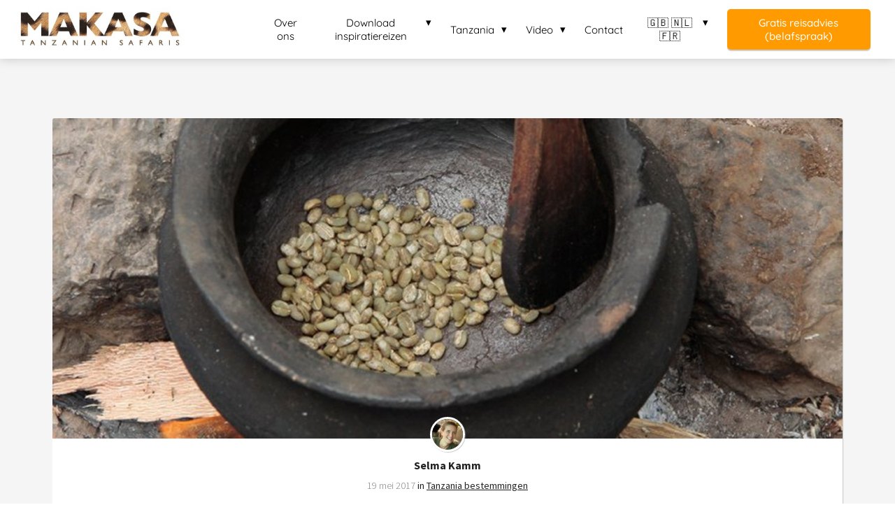

--- FILE ---
content_type: text/html
request_url: https://makasatanzania.nl/koffietour-moshi-tanzania/
body_size: 12635
content:
<!DOCTYPE html><html
lang="nl" prefix="og: https://ogp.me/ns#"><head><meta
http-equiv="Content-Type" content="text/html; charset=utf-8" /><meta
name="viewport" content="width=device-width, initial-scale=1"><meta
property="og:locale" content="nl_NL"><link
rel="preload" fetchpriority="high" as="image" href="https://media-01.imu.nl/storage/makasatanzania.nl/4166/tanzania-safari-vakantie.jpg" imagesrcset="https://media-01.imu.nl/storage/makasatanzania.nl/4166/tanzania-safari-vakantie.jpg 350w"><link
rel="preload" fetchpriority="high" as="image" href="https://media-01.imu.nl/storage/makasatanzania.nl/4166/wp/op-bezoek-bij-de-shamab-koffieboeren-790x320.jpg" imagesrcset="https://media-01.imu.nl/storage/makasatanzania.nl/4166/wp/op-bezoek-bij-de-shamab-koffieboeren-790x320.jpg 790w"><link
rel="preload" fetchpriority="high" as="image" href="https://media-01.imu.nl/storage/makasatanzania.nl/4166/selma-makasa-safaris-120x120.png" imagesrcset="https://media-01.imu.nl/storage/makasatanzania.nl/4166/wp/op-bezoek-bij-de-shamab-koffieboeren-790x320.jpg 790w"><link
rel="preconnect" href="https://cdnjs.cloudflare.com"><link
rel="preconnect" href="https://app.phoenixsite.nl"><link
rel="preconnect" href="https://media-01.imu.nl"><link
rel="icon" href="https://media-01.imu.nl/wp-content/uploads?url=makasatanzania.nl/favicon.ico" type="image/x-icon" /><style>body,html{max-width:100%;display:none;font-family:"Roboto"}#wrapper{min-height:100%}.pricing-stars
p{font-family:FontAwesome}.editing-mode-message{display:none !important}</style><script>window.phx_track = window.phx_track || function() { (window.phx_track.q = window.phx_track.q || []).push(arguments) }</script><link
rel="amphtml" href="https://makasatanzania.nl/koffietour-moshi-tanzania/amp/"><script>window.pages_url = "https://app.phoenixsite.nl/";</script><script async src="[data-uri]" data-type="marketing"></script><meta
name="p:domain_verify" content="3832689c61c1a1b7ccc625f629b3439b" />
 <script data-type="statistical" lazy-script="[data-uri]"></script> <meta
name="google-site-verification" content="A1dw_0ZzJzeLfITzJpDSgabPsrL9nck2FWWc02H1tY8" /><title>Koffietour Moshi | Koffie aan de voet de Kilimanjaro - Op reis in Tanzania</title><meta
name="description" content="Koffietour Moshi | Langs koffieplantages, aan de voet van de Kilimanjaro, is een prachtige gelegenheid om kennis te maken met het proces achter de koffie."/><meta
name="keywords" content=""/><meta
name="robots" content="index, follow"/><link
rel="dns-prefetch" href="//cdn.phoenixsite.nl" /><link><link
rel="dns-prefetch" href="//app.phoenixsite.nl" /><link><link
rel="canonical" href="https://makasatanzania.nl/koffietour-moshi-tanzania/"><meta
property="og:type" content="article"/><meta
name="twitter:card" content="summary" /><meta
property="og:title" content="Koffietour Moshi | Koffie aan de voet de Kilimanjaro - Op reis in Tanzania"/><meta
property="og:description" content="Koffietour Moshi | Langs koffieplantages, aan de voet van de Kilimanjaro, is een prachtige gelegenheid om kennis te maken met het proces achter de koffie."/><meta
property="og:image" content="https://media-01.imu.nl/storage/makasatanzania.nl/4166/wp/op-bezoek-bij-de-shamab-koffieboeren-790x320.jpg"/><meta
property="og:url" content="https://makasatanzania.nl/koffietour-moshi-tanzania/"/><script type="application/ld+json">{
          "@context": "https://schema.org",
          "@type": "NewsArticle",
          "mainEntityOfPage": {
            "@type": "WebPage",
            "@id": "https://makasatanzania.nl/koffietour-moshi-tanzania/"
          },
          "headline": "Koffietour Moshi | Koffie aan de voet de Kilimanjaro - Op reis in Tanzania",
          "image": [
            "https://media-01.imu.nl/storage/makasatanzania.nl/4166/wp/op-bezoek-bij-de-shamab-koffieboeren-790x320.jpg"
           ],
                "datePublished": "2017-05-19 06:00:27",
                "dateModified": "2023-03-29 16:30:57",
          "author": {
            "@type": "Person",
            "name": "Selma Kamm"
          },
           "publisher": {
            "@type": "Organization",
            "name": "Makasa Tanzania Safaris",
            "logo": {
              "@type": "ImageObject",
              "url": "https://media-01.imu.nl/storage/makasatanzania.nl/4166/tanzania-safari-vakantie.jpg"
            }
          },
          "description": "Koffietour Moshi | Langs koffieplantages, aan de voet van de Kilimanjaro, is een prachtige gelegenheid om kennis te maken met het proces achter de koffie."
        }</script><script>window.active_data_resources_comments = {"app_domain":"https:\/\/app.phoenixsite.nl","privacy_policy_url":"https:\/\/makasatanzania.nl\/privacy-policy\/","website_lang":"nl_NL","translations":{"publish_comment":"Reactie plaatsen","your_comment":"Jouw reactie...","characters_used":"karakters gebruikt","name":"Naam","email":"E-mail","email_wont_be_published":"Je e-mailadres zal nooit worden gedeeld of gepubliceerd"},"article":{"id":183559,"domain":"makasatanzania.nl","comments_manually_approve":0,"comments_allow_anonymous":0}}</script><script type="application/javascript">window.addEventListener("load", function () {
                    let buttons = document.getElementsByClassName("leave-comment-btn");
                    let commentScriptLoaded = false;
                    
                    function addCommentScript(entries) {
                      if (!entries[0].isIntersecting) return;
                      if (commentScriptLoaded) return;
                      commentScriptLoaded = true;
                      let headID = document.getElementsByTagName("head")[0];
                      let newScript = document.createElement("script");
                      newScript.type = "text/javascript";
                      newScript.src = "https://app.phoenixsite.nl/js/comments.js?v=20251216193724";
                      headID.appendChild(newScript);
                    }
                    
                    let options = {
                      rootMargin: "0px",
                      threshold: 0.1
                    }
                    
                    let observer = new IntersectionObserver((entries) => addCommentScript(entries), options);
    
                    for (let i = 0; i < buttons.length; i++) {
                      observer.observe(buttons[i])
                    }
                });</script> <script>var base_pages_api_url = "https://app.phoenixsite.nl/";</script> <script>let url_string = window.location.href;
  let url = new URL(url_string);
  let order_value = url.searchParams.get("order_value");
  let order_name = url.searchParams.get("product_name");
  let order_sku = url.searchParams.get("sku");
  let order_number = url.searchParams.get("nr");
  let order_quantity = url.searchParams.get("quantity");

  if(!!order_value && !!order_name && !!order_sku && !!order_number && !!order_quantity) {
    window.dataLayer = window.dataLayer || [];
    dataLayer.push({
      "event": "purchase",
      "transactionId": order_number,
      "transactionTotal": order_value,
      "transactionProducts": [{
        "sku": order_sku,
        "name": order_name,
        "price": order_value,
        "quantity":order_quantity
      }] });
  }</script> <script defer src="https://cdnjs.cloudflare.com/ajax/libs/jquery/3.6.0/jquery.min.js"></script> <script defer src="https://cdn.phoenixsite.nl/pageomatic/assets/js/client/parameter-vars.js?v=20251216193724"></script> <script defer src="https://cdn.phoenixsite.nl/pageomatic/assets/js/client/img-popup-box.js?v=20251216193724"></script> <script defer src="https://cdn.phoenixsite.nl/pageomatic/assets/js/client/video-popup-box.js?v=20251216193724"></script> <script defer src="https://cdn.phoenixsite.nl/pageomatic/assets/js/client/portfolio-popup-box.js?v=20251216193724"></script> <script defer src="https://cdn.phoenixsite.nl/pageomatic/assets/js/client/menu-scroll.js?v=20251216193724"></script> <script defer src="https://cdn.phoenixsite.nl/pageomatic/assets/js/client/anchor-scroll-script.js?x=2&v=20251216193724"></script> <script defer src="https://cdn.phoenixsite.nl/pageomatic/assets/js/client/box-slider-script.js?v=20251216193724"></script> <script defer src="https://cdn.phoenixsite.nl/pageomatic/assets/js/client/common-scripts-ps.js?v=20251216193724"></script> <script defer src="https://cdn.phoenixsite.nl/pageomatic/assets/js/client/two-step-optin-trigger.js?v=20251216193724"></script> <script defer type='text/javascript' src="https://cdn.phoenixsite.nl/pageomatic/assets/js/client/phx-admin-menu.js?v=20251216193724"></script> <script defer type='text/javascript' src="https://cdn.phoenixsite.nl/pageomatic/assets/js/client/fake-scroll.js"></script> <script defer src="https://cdn.phoenixsite.nl/pageomatic/assets/js/client/turbo-snippets-new.js?v=20251216193724"></script> <script defer src="https://cdn.phoenixsite.nl/pageomatic/assets/js/client/blogpost-scripts.js?v=20251216193724"></script> <script defer src="https://cdn.phoenixsite.nl/pageomatic/assets/js/client/optin-forms.js?v=20251216193724"></script> <script defer src="https://cdn.phoenixsite.nl/pageomatic/assets/js/client/social-counter.js?v=20251216193724"></script> <script defer src="https://cdn.phoenixsite.nl/pageomatic/assets/js/client/news-unit-new.js?v=20251216193724"></script> <script async
            defer
            src="https://sc.imu.nl/js/phx-analytics.js?v=20251216193724"
            data-w-id="3002"
            data-p-t="blog_post_template"
    ></script> <link
rel="stylesheet" type="text/css" href="https://cdn.phoenixsite.nl/pageomatic/assets/css/releases/modern-classic-theme-general.css?v=20251216193724"><link
rel="stylesheet" type="text/css" href="https://cdn.phoenixsite.nl/pageomatic/assets/css/pages-phoenix-footers.css?v=20251216193724"><link
rel="stylesheet" type="text/css" href="https://cdn.phoenixsite.nl/pageomatic/assets/css/master-style.css?v=20251216193724"><link
rel="stylesheet" type="text/css" href="https://cdn.phoenixsite.nl/pageomatic/assets/css/releases/phx-admin-menu.css?v=20251216193724"><link
rel="stylesheet" type="text/css" href="https://app.phoenixsite.nl/api/v1.0/assets/custom.css?domain=makasatanzania.nl&website_design_id=230469&v=20251216193724-1560100778"><link
rel="preload" href="https://cdnjs.cloudflare.com/ajax/libs/font-awesome/5.15.4/css/all.min.css" as="style" onload="this.onload=null;this.rel='stylesheet'"><link
rel="preload" href="https://cdn.phoenixsite.nl/pageomatic/assets/css/font-styles/poppins.css" as="style" onload="this.onload=null;this.rel='stylesheet'"><link
rel="preload" href="https://cdn.phoenixsite.nl/pageomatic/assets/css/font-styles/didact-gothic.css" as="style" onload="this.onload=null;this.rel='stylesheet'"><link
rel="preload" href="https://cdn.phoenixsite.nl/pageomatic/assets/css/font-styles/quicksand.css" as="style" onload="this.onload=null;this.rel='stylesheet'"><link
rel="preload" href="https://cdn.phoenixsite.nl/pageomatic/assets/css/font-styles/raleway.css" as="style" onload="this.onload=null;this.rel='stylesheet'"><link
rel="preload" href="https://cdn.phoenixsite.nl/pageomatic/assets/css/font-styles/montserrat.css" as="style" onload="this.onload=null;this.rel='stylesheet'"><link
rel="preload" href="https://cdn.phoenixsite.nl/pageomatic/assets/css/font-styles/open-sans.css" as="style" onload="this.onload=null;this.rel='stylesheet'"><link
rel="preload" href="https://cdn.phoenixsite.nl/pageomatic/assets/css/font-styles/roboto.css" as="style" onload="this.onload=null;this.rel='stylesheet'"><link
rel="preload" href="https://fonts.googleapis.com/css?family=Source+Sans+Pro:300,400,700&display=swap" as="style" onload="this.onload=null;this.rel='stylesheet'"><noscript><link
rel="stylesheet" href="https://cdnjs.cloudflare.com/ajax/libs/font-awesome/5.15.4/css/all.min.css"><link
rel="stylesheet" href="https://cdn.phoenixsite.nl/pageomatic/assets/css/font-styles/poppins.css"><link
rel="stylesheet" href="https://cdn.phoenixsite.nl/pageomatic/assets/css/font-styles/didact-gothic.css"><link
rel="stylesheet" href="https://cdn.phoenixsite.nl/pageomatic/assets/css/font-styles/quicksand.css"><link
rel="stylesheet" href="https://cdn.phoenixsite.nl/pageomatic/assets/css/font-styles/raleway.css"><link
rel="stylesheet" href="https://cdn.phoenixsite.nl/pageomatic/assets/css/font-styles/montserrat.css"><link
rel="stylesheet" href="https://cdn.phoenixsite.nl/pageomatic/assets/css/font-styles/open-sans.css"><link
rel="stylesheet" href="https://cdn.phoenixsite.nl/pageomatic/assets/css/font-styles/roboto.css"><link
rel="stylesheet" href="https://fonts.googleapis.com/css?family=Source+Sans+Pro:300,400,700&display=swap"></noscript><script>window.phxsite = {"app_domain":"https:\/\/app.phoenixsite.nl","pages_version":2.1};</script> </head><body> <script data-type="marketing">!function(f,b,e,v,n,t,s)


{if(f.fbq)return;n=f.fbq=function(){n.callMethod?


n.callMethod.apply(n,arguments):n.queue.push(arguments)};


if(!f._fbq)f._fbq=n;n.push=n;n.loaded=!0;n.version='2.0';


n.queue=[];t=b.createElement(e);t.async=!0;


t.src=v;s=b.getElementsByTagName(e)[0];


s.parentNode.insertBefore(t,s)}(window,document,'script',


'https://connect.facebook.net/en_US/fbevents.js');



fbq('init', '362374034637058');


fbq('track', 'PageView');</script> <noscript><img
height="1" width="1"src="https://www.facebook.com/tr?id=362374034637058&ev=PageView&noscript=1"/></noscript><div
id="wrapper"> <script type="application/ld+json">{
                    "@context": "https://schema.org",
                    "@type": "Organization",

                    "@id": " https://makasatanzania.nl ",
                    "name" : " Makasa Tanzania Safaris ",
                    "url": " https://makasatanzania.nl ",
                    "email": " info@makasatanzania.com ",
                    "telephone": " +31624171328 ",
                    "address": {
                        "@type": "PostalAddress",
                        "streetAddress": " Moshi ",
                        "addressLocality": " Kilimanjaro ",
                        "postalCode": "  ",
                        "addressCountry": "NL"
                    },
                    "logo": "https://media-01.imu.nl/storage/makasatanzania.nl/4166/tanzania-safari-vakantie.jpg", "sameAs" :
                    [
                        "https://www.facebook.com/MakasaSafaris.nl", "https://www.youtube.com/user/MakasaSafaris", "https://www.instagram.com/makasasafaris.nl/", "0624171328"
                    ]
                }</script><div
id="fb-root"></div><script>window.pages_url = "https://app.phoenixsite.nl/";</script><div><div
class="header-client-styling"><div
class="basic-header-styling small-size-header"><div
class="desktop-header "><div
style="background-color: #ffffff; color: #000000" class="preview-header-item small-size-header"><div
class="header-item-placement full-width-header">
<a
href="https://makasatanzania.nl/" class="logo-link"><div
class="desktop-logo">
<img
src="https://media-01.imu.nl/storage/makasatanzania.nl/4166/tanzania-safari-vakantie.jpg" alt="tanzania safari vakantie" title="Reizen naar Tanzania, op safari in Tanzania, een vakantie naar Afrika. Helemaal op maat." srcset="https://media-01.imu.nl/storage/makasatanzania.nl/4166/tanzania-safari-vakantie.jpg 350w" width="350" height="86"></div>
</a><div
class="menu-bar"><div
class="menu-list menu-margin" style="color: #000000">
<a
href="https://makasatanzania.nl/over-ons/" class="menu-link-styling" ><div
class="menu-item menu-item-background    background-effect">
Over ons</div>
</a></div><div
class="menu-list menu-margin" style="color: #000000"><div
class="menu-link-styling"><div
class="menu-item menu-item-background    sub-menu-triangle background-effect">
Download inspiratiereizen</div></div><div
class="sub-menu-container">
<a
href="https://makasatanzania.nl/tanzania-zanzibar/" ><div
class="sub-menu-item menu-item-background"><div>
Safari en Zanzibar</div></div>
</a>
<a
href="https://makasatanzania.nl/familiereis-tanzania-zanzibar/" ><div
class="sub-menu-item menu-item-background"><div>
Tanzania met het gezin</div></div>
</a>
<a
href="https://makasatanzania.nl/de-migratie-reis/" ><div
class="sub-menu-item menu-item-background"><div>
De Serengeti Migratie</div></div>
</a>
<a
href="https://makasatanzania.nl/cultuur-tanzania/" ><div
class="sub-menu-item menu-item-background"><div>
Meet the Locals</div></div>
</a>
<a
href="https://makasatanzania.nl/op-reis-naar-zuid-tanzania/" ><div
class="sub-menu-item menu-item-background"><div>
Ontdek Zuid Tanzania</div></div>
</a>
<a
href="https://makasatanzania.nl/huwelijksreis-tanzania-zanzibar/" ><div
class="sub-menu-item menu-item-background"><div>
Op Honeymoon</div></div>
</a></div></div><div
class="menu-list menu-margin" style="color: #000000"><div
class="menu-link-styling"><div
class="menu-item menu-item-background    sub-menu-triangle background-effect">
Tanzania</div></div><div
class="sub-menu-container">
<a
href="https://makasatanzania.nl/overnachten-in-tanzania/" ><div
class="sub-menu-item menu-item-background"><div>
Overnachten</div></div>
</a>
<a
href="https://makasatanzania.nl/safari-tanzania/" ><div
class="sub-menu-item menu-item-background"><div>
Safari</div></div>
</a>
<a
href="https://makasatanzania.nl/zanzibar/" ><div
class="sub-menu-item menu-item-background"><div>
Zanzibar</div></div>
</a></div></div><div
class="menu-list menu-margin" style="color: #000000"><div
class="menu-link-styling"><div
class="menu-item menu-item-background    sub-menu-triangle background-effect">
Video</div></div><div
class="sub-menu-container">
<a
href="https://makasatanzania.nl/videos/" ><div
class="sub-menu-item menu-item-background"><div>
Video&#039;s vlog</div></div>
</a>
<a
href="https://makasatanzania.nl/videos-ervaringen/" ><div
class="sub-menu-item menu-item-background"><div>
Video&#039;s ervaringen</div></div>
</a></div></div><div
class="menu-list menu-margin" style="color: #000000">
<a
href="https://makasatanzania.nl/contact/" class="menu-link-styling" ><div
class="menu-item menu-item-background    background-effect">
Contact</div>
</a></div><div
class="menu-list menu-margin" style="color: #000000"><div
class="menu-link-styling"><div
class="menu-item menu-item-background    sub-menu-triangle background-effect">
🇬🇧  🇳🇱  🇫🇷</div></div><div
class="sub-menu-container">
<a
href="https://makasatanzania.com" ><div
class="sub-menu-item menu-item-background"><div>
🇬🇧 English</div></div>
</a>
<a
href="https://makasatanzanie.fr" ><div
class="sub-menu-item menu-item-background"><div>
🇫🇷 Français</div></div>
</a></div></div><div
class="menu-list">
<a
href="https://calendly.com/safari-makasatanzania/bespreken-van-jullie-reis" target=&quot;_blank&quot;><div
class="menu-item" style="color: #000000;"><div
class="cta-header-button " style="color: #ffffff; background-color: #ff9b00">
Gratis reisadvies (belafspraak)</div></div>
</a></div></div></div></div></div></div><div
class="mobile-header top-mobile-template"><div
style="background-color: #ffffff; color: #000000" class="mobile-header-bar">
<a
href="https://makasatanzania.nl/"><div
class="mobile-logo">
<img
src="https://media-01.imu.nl/storage/makasatanzania.nl/4166/tanzania-safari-vakantie.jpg" alt="tanzania safari vakantie" title="Reizen naar Tanzania, op safari in Tanzania, een vakantie naar Afrika. Helemaal op maat." srcset="https://media-01.imu.nl/storage/makasatanzania.nl/4166/tanzania-safari-vakantie.jpg 350w" width="350" height="86"></div>
</a><div
class="mobile-header-menu-bar"><div
class="burger-menu-icon">
<i
class="fa fa-bars"></i></div></div></div><div
class="mobile-menu-item-container" style="background-color: #ffffff">
<a
href="https://makasatanzania.nl/over-ons/"><div
class="mobile-menu-nav-item " style="color: #000000">
Over ons</div>
</a><div
class="mobile-menu-nav-item has-sub-menu" style="color: #000000"><div
class="top-level-name ">
Download inspiratiereizen</div><div
class="mobile-sub-menu-wrapper">
<a
href="https://makasatanzania.nl/tanzania-zanzibar/"><div
class="mobile-submenu-nav-item" style="color: #000000"><div>
Safari en Zanzibar</div></div>
</a></div><div
class="mobile-sub-menu-wrapper">
<a
href="https://makasatanzania.nl/familiereis-tanzania-zanzibar/"><div
class="mobile-submenu-nav-item" style="color: #000000"><div>
Tanzania met het gezin</div></div>
</a></div><div
class="mobile-sub-menu-wrapper">
<a
href="https://makasatanzania.nl/de-migratie-reis/"><div
class="mobile-submenu-nav-item" style="color: #000000"><div>
De Serengeti Migratie</div></div>
</a></div><div
class="mobile-sub-menu-wrapper">
<a
href="https://makasatanzania.nl/cultuur-tanzania/"><div
class="mobile-submenu-nav-item" style="color: #000000"><div>
Meet the Locals</div></div>
</a></div><div
class="mobile-sub-menu-wrapper">
<a
href="https://makasatanzania.nl/op-reis-naar-zuid-tanzania/"><div
class="mobile-submenu-nav-item" style="color: #000000"><div>
Ontdek Zuid Tanzania</div></div>
</a></div><div
class="mobile-sub-menu-wrapper">
<a
href="https://makasatanzania.nl/huwelijksreis-tanzania-zanzibar/"><div
class="mobile-submenu-nav-item" style="color: #000000"><div>
Op Honeymoon</div></div>
</a></div></div><div
class="mobile-menu-nav-item has-sub-menu" style="color: #000000"><div
class="top-level-name ">
Tanzania</div><div
class="mobile-sub-menu-wrapper">
<a
href="https://makasatanzania.nl/overnachten-in-tanzania/"><div
class="mobile-submenu-nav-item" style="color: #000000"><div>
Overnachten</div></div>
</a></div><div
class="mobile-sub-menu-wrapper">
<a
href="https://makasatanzania.nl/safari-tanzania/"><div
class="mobile-submenu-nav-item" style="color: #000000"><div>
Safari</div></div>
</a></div><div
class="mobile-sub-menu-wrapper">
<a
href="https://makasatanzania.nl/zanzibar/"><div
class="mobile-submenu-nav-item" style="color: #000000"><div>
Zanzibar</div></div>
</a></div></div><div
class="mobile-menu-nav-item has-sub-menu" style="color: #000000"><div
class="top-level-name ">
Video</div><div
class="mobile-sub-menu-wrapper">
<a
href="https://makasatanzania.nl/videos/"><div
class="mobile-submenu-nav-item" style="color: #000000"><div>
Video&#039;s vlog</div></div>
</a></div><div
class="mobile-sub-menu-wrapper">
<a
href="https://makasatanzania.nl/videos-ervaringen/"><div
class="mobile-submenu-nav-item" style="color: #000000"><div>
Video&#039;s ervaringen</div></div>
</a></div></div>
<a
href="https://makasatanzania.nl/contact/"><div
class="mobile-menu-nav-item " style="color: #000000">
Contact</div>
</a><div
class="mobile-menu-nav-item has-sub-menu" style="color: #000000"><div
class="top-level-name ">
🇬🇧  🇳🇱  🇫🇷</div><div
class="mobile-sub-menu-wrapper">
<a
href="https://makasatanzania.com"><div
class="mobile-submenu-nav-item" style="color: #000000"><div>
🇬🇧 English</div></div>
</a></div><div
class="mobile-sub-menu-wrapper">
<a
href="https://makasatanzanie.fr"><div
class="mobile-submenu-nav-item" style="color: #000000"><div>
🇫🇷 Français</div></div>
</a></div></div><div
class="mobile-bottom-flex">
<a
class="mobile-cta-button" href="https://calendly.com/safari-makasatanzania/bespreken-van-jullie-reis" target=&quot;_blank&quot;><div
class="menu-item" style="color: #000000;"><div
class="cta-header-button " style="color: #ffffff; background-color: #ff9b00">
Gratis reisadvies (belafspraak)</div></div>
</a></div></div></div></div></div><div
class="two-step-optin-wrapper modern-classic-theme"><div
class="two-step-popup primary-c-bg-gradient two-step-close"></div></div><div
id="loadbalancer_valid_cache" style="display:none"></div><div
class="odd-even-row  all-devices  modern-classic-theme"><div
class="row-nest-one" data-rowuuid="" id="1" data-element="normal-hero-img-blogpost"><div
class="row-nest-two" id="content_row_10728876"><div
class="row-nest-three row-bg-gray     " style="color: ; background-color: ; background-image: ; "><div
class="full-row less-padding-top higher-z-index blogpost-template-wrapper modern-classic-theme modern-classic-theme-content" ><div
class="share-icons-wrap"><div
class="share-icons-modal"><div
class="close-share-modal primary-c-contrast-txt">
<i
class="fa fa-times"></i></div><div
class="share-modal-title primary-c-bg primary-c-contrast-txt">
Sharing would be great!</div><div
class="share-modal-text">
Sharing would be great!</div><div
class="share-modal-inner">
<a
data-platform="facebook" class="share-post-btn share-post-btn-frame facebook mimic-title" >
<i
class="fab fa-facebook"></i><div
class="share-post-btn-txt">
Delen</div><div
class="share-count">
0</div><div
class="clear"></div>
</a>
<a
data-platform="twitter" class="share-post-btn share-post-btn-frame twitter mimic-title" style="background-color: #14171A!important;" >
<svg
xmlns="http://www.w3.org/2000/svg" width="16" height="16" fill="currentColor" class="bi bi-twitter-x" viewBox="0 0 16 16">
<path
d="M12.6.75h2.454l-5.36 6.142L16 15.25h-4.937l-3.867-5.07-4.425 5.07H.316l5.733-6.57L0 .75h5.063l3.495 4.633L12.601.75Zm-.86 13.028h1.36L4.323 2.145H2.865z"/>
</svg><div
class="share-post-btn-txt">
Delen</div><div
class="share-count">
0</div><div
class="clear"></div>
</a>
<a
data-platform="linkedin" class="share-post-btn share-post-btn-frame linkedin mimic-title" >
<i
class="fab fa-linkedin"></i><div
class="share-post-btn-txt">
Delen</div><div
class="share-count">
0</div><div
class="clear"></div>
</a>
<a
data-platform="pinterest" class="share-post-btn share-post-btn-frame pinterest mimic-title" >
<i
class="fab fa-pinterest"></i><div
class="share-post-btn-txt">
Delen</div><div
class="share-count">
0</div><div
class="clear"></div>
</a>
<a
target="_blank" href="whatsapp://send?text=https://makasatanzania.nl/koffietour-moshi-tanzania/" class="share-post-btn whatsapp mimic-title" >
<i
class="fa fa-whatsapp"></i><div
class="share-post-btn-txt">
Delen</div><div
class="clear"></div>
</a></div></div></div><div
class="subscribe-wrap"><div
class="subscribe-modal"><div
class="close-subscribe-modal primary-c-contrast-txt">
<i
class="fa fa-times"></i></div><div
class="subscribe-modal-title primary-c-contrast-txt primary-c-bg">
Follow us to receive the latest news!</div><div
class="subscribe-modal-text">
Follow us to receive the latest news!</div><div
class="subscribe-modal-form">
<:optin-form-placeholder></:optin-form-placeholder></div><div
class="subscribe-modal-social" style="display: none;"><div
class="subscribe-social-title"></div><div
class="row socialmediaprofiles"><div
class="col-xs-12">
<a
href="https://www.facebook.com/MakasaSafaris.nl" class="link-facebook" target="_blank">
<span
class="fab fa-facebook facebook"></span><div
class="hidden-profile-bg"></div>
</a>
<a
href="https://www.youtube.com/user/MakasaSafaris" class="link-youtube" target="_blank">
<span
class="fab fa-youtube youtube"></span><div
class="hidden-profile-bg"></div>
</a>
<a
href="https://www.instagram.com/makasasafaris.nl/" class="link-instagram" target="_blank">
<span
class="fab fa-instagram instagram"></span><div
class="hidden-profile-bg"></div>
</a>
<a
href="https://www.tripadvisor.nl/Attraction_Review-g317084-d6478834-Reviews-Makasa_Tanzanian_Safaris-Moshi_Kilimanjaro_Region.html" class="link-tripadvisor" target="_blank">
<span
class="fab fa-tripadvisor tripadvisor"></span><div
class="hidden-profile-bg"></div>
</a>
<a
href="https://wa.me/0624171328" class="link-whatsapp" target="_blank">
<span
class="fab fa-whatsapp whatsapp"></span><div
class="hidden-profile-bg"></div>
</a></div></div></div></div></div><div
class="full-row-center"><div
class="blogpost-unit-wrapper normal-img-blogpost-unit"><div
class="blogpost-share-wrap-sidedock"><div
class="share-buttons-cta-txt"></div><div
class="share-buttons-wrap" style="display: none;">
<a
data-platform="facebook" class="share-post-btn share-post-btn-frame facebook mimic-title" >
<i
class="fab fa-facebook  color-icon"></i><div
class="share-post-btn-txt">
Delen</div><div
class="share-count facebook-share-count">
0</div><div
class="clear"></div>
</a>
<a
data-platform="twitter" class="share-post-btn twitter share-post-btn-frame mimic-title" >
<i
class="fab fa-twitter color-icon"></i><div
class="share-post-btn-txt">
Delen</div><div
class="share-count twitter-share-count">
0</div><div
class="clear"></div>
</a>
<a
data-platform="linkedin" class="share-post-btn share-post-btn-frame linkedin mimic-title" >
<i
class="fab fa-linkedin color-icon"></i><div
class="share-post-btn-txt">
Delen</div><div
class="share-count linkedin-share-count">
0</div><div
class="clear"></div>
</a>
<a
data-platform="pinterest" class="share-post-btn share-post-btn-frame pinterest mimic-title" >
<i
class="fab fa-pinterest  color-icon"></i><div
class="share-post-btn-txt">
Delen</div><div
class="share-count pinterest-share-count">
0</div>
</a>
<a
href="#commentsanchor" class="share-post-btn trigger-comments mimic-title" >
<i
class="fa fa-comments  color-icon"></i><div
class="share-post-btn-txt">
Reageren</div><div
class="share-count">
<i
class="fa fa-plus"></i></div><div
class="clear"></div>
</a><div
class="share-post-btn no-animation total-likes-leftbar mimic-title"><div
class="side-total-share-count"><div
class="total-share-count">
0</div>
<i
class="fa fa-heart"></i></div>
<span>Times shared</span></div></div></div><div
class="normal-img-blogpost-hero">
<img
src="https://media-01.imu.nl/storage/makasatanzania.nl/4166/wp/op-bezoek-bij-de-shamab-koffieboeren-790x320.jpg" srcset="https://media-01.imu.nl/storage/makasatanzania.nl/4166/wp/op-bezoek-bij-de-shamab-koffieboeren-790x320.jpg 790w"  "" alt="Koffietour in Moshi Tanzania"></div><div
class="normal-img-blogpost-padder"><div
class="blogpost-top-wrap"><div
class="blogpost-info-wrap"><div
class="blogpost-author-img">
<img
src="https://media-01.imu.nl/storage/makasatanzania.nl/4166/selma-makasa-safaris-120x120.png" width="50" height="50"></div><div
class="blogpost-author-details"><div
class="blogpost-author-name">
<a
href="https://makasatanzania.nl/author/selma-kamm">Selma Kamm</a></div><div
class="blogpost-date-category-wrap"><div
class="blogpost-date">
19 mei 2017&nbsp;</div><div
class="blogpost-category">
in <a
href="https://makasatanzania.nl/tanzania-bestemmingen/">Tanzania bestemmingen</a></div><div
class="article-avarage-read"></div></div></div><div
class="blogpost-title"><h1>Koffietour in Moshi Tanzania</h1></div></div><div
class="blogpost-share-wrap-onestep normal-hero-img-blogpost-share-wrap-onestep" ><div
class="share-buttons-cta-txt"></div><div
class="share-buttons-wrap" >
<a
data-platform="facebook" class="share-post-btn share-post-btn-frame facebook mimic-title" >
<i
class="fab fa-facebook  color-icon"></i><div
class="share-post-btn-txt">
Delen</div><div
class="share-count facebook-share-count">
0</div>
</a>
<a
data-platform="twitter" class="share-post-btn share-post-btn-frame twitter mimic-title" >
<i
class="fab fa-twitter color-icon"></i><div
class="share-post-btn-txt">
Delen</div><div
class="share-count twitter-share-count">
0</div>
</a>
<a
data-platform="linkedin" class="share-post-btn share-post-btn-frame linkedin mimic-title" >
<i
class="fab fa-linkedin color-icon"></i><div
class="share-post-btn-txt">
Delen</div><div
class="share-count linkedin-share-count">
0</div>
</a>
<a
data-platform="pinterest" class="share-post-btn share-post-btn-frame pinterest mimic-title" >
<i
class="fab fa-pinterest  color-icon"></i><div
class="share-post-btn-txt">
Delen</div><div
class="share-count pinterest-share-count">
0</div>
</a>
<a
href="#commentsanchor" class="share-post-btn trigger-comments mimic-title" >
<i
class="fa fa-comments  color-icon"></i><div
class="share-post-btn-txt">
Reageren</div>
</a>
<a
target="_blank" href="whatsapp://send?text=https://makasatanzania.nl/koffietour-moshi-tanzania/"  class="share-post-btn whatsapp mimic-title" >
<i
class="fab fa-whatsapp  color-icon"></i>
<span>Delen</span>
</a></div></div><div
class="blogpost-share-wrap-twostep standard-blogpost-share-wrap-twostep hidden"><div
class="share-post-btn share-trigger"  ><div
class="share-txt">
Delen</div><div
class="total-shares-header"><div
class="total-shares-header-num total-share-count">
<i
class="fa fa-solid fa-heart"></i></div></div></div><div
class="share-post-btn share-trigger"  style="display: none;"><div
class="share-txt">
Delen</div><div
class="total-shares-header"><div
class="total-shares-header-num total-share-count">
<i
class="fa fa-solid fa-heart"></i></div></div></div>
<a
href="#commentsanchor" class="respond-post-btn" ><div
class="share-txt">
Reageren</div><div
class="respond-icon">
<i
class="fa fa-comment"></i></div>
</a><div
class="clear"></div></div><div
class="clear"></div></div><div
id="article-content-holder" class="blogpost-content"><p><a
data-internal-link-keyword-id="15767" href="https://makasatanzania.nl/koffie-in-tanzania/" class="sc-link" target="_blank">Koffietour</a> Moshi in Tanzania | Wie een keer koffie heeft gedronken bij de Coffee Union in downtown Moshi, weet het eigenlijk al. Tanzaniaanse koffie is heerlijk en uitstekend van kwaliteit. Het is natuurlijk ook niet voor niets dat Anna Illy van het gelijknamige Italiaanse koffieconcern hier enige tijd geleden polshoogte kwam nemen en zich door ons liet rondleiden langs de Tanzaniaanse koffiecultuur. We zijn nog steeds trots haar als onze gast te hebben mogen ontvangen en schreven daar al eerder over.</p><h2 id="in_de_voetsporen_van_anna_illy">In de voetsporen van Anna Illy</h2><p>Haar bezoek en haar enthousiasme over wat ze zag hebben ons op het idee gebracht om meer van onze gasten de gelegenheid te geven kennis te maken met de Tanzaniaanse koffiecultuur. Niet zo gek als je bedenkt dat koffie, naast sisal en thee, tot Tanzania’s belangrijkste export producten behoort. In 2012 werd er ruim 66.000 ton koffie geëxporteerd, goed voor een 22e plaats op de lijst van koffie exporterende landen.</p><h2 id="een_mooie_boon_is_een_parelboon">Een mooie boon is een parelboon</h2><p>Koffie uit Tanzania staat bekend om zijn zachte aciditeit (zuurgraad) en volle aroma. Uit Tanzania komen ook veel zogenaamde peaberries of parelbonen. Bij peaberries ontwikkelt zich slechts één pit in de koffiebes. Hierdoor ontstaan mooie ronde koffieboontjes. In tegenstelling tot boontjes met een vlakke kant waarin twee pitten groeien. Een groot deel van de koffie uit Tanzania groeit tegen de flanken van de <a
data-internal-link-keyword-id="15764" data-title="Kilimanjaro in Tanzania | Onze weg naar de top" data-excerpt="In 2012 hebben wij (waaronder Fien) de Kilimanjaro in Tanzania beklommen. Sindsdien is ons leven niet meer helemaal hetzelfde. Het is verrijkt met een bijzondere ervaring en een onuitwisbare herinnering.
We.." data-featured-image="https://media-01.imu.nl/storage/makasatanzania.nl/4166/wp/Kilimanjaro2-790x320.jpg" class="smart-content-link sc-link" href="https://makasatanzania.nl/kilimanjaro-in-tanzania/">Kilimanjaro</a>. Maar ook in de in de regio’s rond de grens met Zambia, Congo en Rwanda zijn koffieplantages te vinden.</p><h2 id="kahawa_shamba">Kahawa Shamba</h2><p>De rondleiding die Makasa voor jou kan verzorgen heet <em>Kahawa Shamba, een koffietour in Moshi. Kahawa</em> is koffie in <a
data-internal-link-keyword-id="15762" data-title="Tanzania taal Swahili | Habari? Nzuri sana!" data-excerpt="In Tanzania is Swahili of Kiswahili de officiële voertaal naast Engels. Het is een taal die vooral in Oost-Afrika gesproken wordt door ongeveer 50 miljoen mensen. Ook in Kenia, Oeganda, Burundi, Rwanda, het.." data-featured-image="https://media-01.imu.nl/storage/makasatanzania.nl/4166/wp/Habari-Nzuri-sana-790x320.jpg" class="smart-content-link sc-link" href="https://makasatanzania.nl/tanzania-taal-swahili/">Swahili</a>. En een <em>shamba</em> is een klein plot waarop iets verbouwd wordt, in dit geval koffie. Deze tour door de koffieplantages, op de groene en vruchtbare hellingen van de Kilimanjaro, is een prachtige gelegenheid om kennis te maken met het arbeidsintensieve proces achter de koffie die we dagelijks drinken. Opgezet en ontwikkeld door de lokale koffieboeren, is het een unieke kans om hun dagelijks leven en dat van de van de C<em>hagga </em>stam van dichtbij te zien. De koffietour Moshi is interessant voor iedereen die graag geniet van prachtige natuur en daarnaast belangstelling heeft voor het lokale leven. Maar het is een absolute must-see voor koffieliefhebbers! Daarnaast past deze activiteit heel goed in ons streven om waar mogelijk nauw samen te werken met de lokale bevolking.</p><h2 id="van_boon_tot_kopje">Van boon tot kopje</h2><p>Wanneer je de koffietour Moshi boekt, drink je bij aankomst eerst een kop koffie met de gids en daarna start de wandeling door de weelderige koffieplantages. De gidsen spreken goed Engels en hebben een schat aan kennis van de natuur en van de lokale gewoonten die ze graag met je delen. Eenmaal aangekomen bij de <em>shamba</em> krijg je een demonstratie van het proces dat de koffie oplevert zoals wij die kennen. Je kunt daar zelf actief aan meedoen en alle stappen doorlopen: het plukken van de bonen, ontvliezen, drogen, roosteren, malen en uiteindelijk: drinken! Gegarandeerd de verste kop koffie die je ooit gedronken heeft. Je sluit af met een traditionele, lokale lunch. Daarna wordt je teruggebracht naar Moshi.</p><h2 id="een_afwisselend_reisprogramma_met_een_koffietour_in_moshi">Een afwisselend reisprogramma met een koffietour in Moshi</h2><p>De kans is groot dat je tijdens je Tanzaniaanse vakantie op safari gaat. Onze specialiteit. Maar safari’s zijn intensief en kunnen vermoeiend zijn. Ook na de acht uur durende vlucht vanuit Nederland moet je soms even bijkomen. Prettig om na aankomst een dagje te acclimatiseren. Of na een safari even uit te rusten. Daar houden wij met het maken van onze reisprogramma’s ook graag rekening mee. Als je dan toch optimaal van je tijd in Tanzania gebruik wilt maken, dan is een koffietour een perfecte manier om gedurende pakweg een halve dag iets interessants te doen om vervolgens de andere helft van de dag heerlijk te luieren! Naast een koffietour zijn er in Moshi nog vele andere leuke activiteiten waarbij je kunt kennismaken met de lokale bevolking, lees er <a
href="https://makasatanzania.nl/wat-is-er-te-doen-in-moshi/" target="_blank" rel="noopener">hier</a> meer over.</p><p></p><div
class="embed-container"><iframe
width="500" height="281" frameborder="0" allow="accelerometer; autoplay; encrypted-media; gyroscope; picture-in-picture" allowfullscreen data-src="https://www.youtube.com/embed/-3NjzTLbV5U?feature=oembed" loading="lazy"></iframe></div></div><div
class="blogpost-share-wrap-onestep normal-hero-img-blogpost-share-wrap-onestep bottom-onestep"><div
class="share-buttons-cta-txt"></div><div
class="share-buttons-wrap" >
<a
data-platform="facebook" class="share-post-btn share-post-btn-frame facebook mimic-title" >
<i
class="fab fa-facebook  color-icon"></i><div
class="share-post-btn-txt">
Delen</div><div
class="share-count facebook-share-count">
0</div>
</a>
<a
data-platform="twitter" class="share-post-btn share-post-btn-frame twitter mimic-title" >
<i
class="fab fa-twitter color-icon"></i><div
class="share-post-btn-txt">
Delen</div><div
class="share-count twitter-share-count">
0</div>
</a>
<a
data-platform="linkedin" class="share-post-btn share-post-btn-frame linkedin mimic-title" >
<i
class="fab fa-linkedin color-icon"></i><div
class="share-post-btn-txt">
Delen</div><div
class="share-count linkedin-share-count">
0</div>
</a>
<a
data-platform="pinterest" class="share-post-btn share-post-btn-frame pinterest mimic-title" >
<i
class="fab fa-pinterest  color-icon"></i><div
class="share-post-btn-txt">
Delen</div><div
class="share-count pinterest-share-count">
0</div>
</a>
<a
href="#commentsanchor" class="share-post-btn trigger-comments mimic-title" >
<i
class="fa fa-comments  color-icon"></i><div
class="share-post-btn-txt">
Reageren</div>
</a>
<a
target="_blank" href="whatsapp://send?text=https://makasatanzania.nl/koffietour-moshi-tanzania/"  class="share-post-btn whatsapp mimic-title" >
<i
class="fab fa-whatsapp  color-icon"></i>
<span>Delen</span>
</a></div></div><div
class="blogpost-author-bio"><div
class="author-top-flex"><div
class="author-bio-img">
<img
src="https://media-01.imu.nl/storage/makasatanzania.nl/4166/selma-makasa-safaris-120x120.png" width="50" height="50"></div><div
class="author-bio-title"><div
class="bio-tooltip">
Over de schrijver</div><div
class="author-name">
<a
href="https://makasatanzania.nl/author/selma-kamm">Selma Kamm</a></div></div></div><div
class="clear"></div><div
class="author-bio-text">
Ik ben in Nederland geboren en opgegroeid en in 2009 permanent naar Tanzania verhuisd. Hier run ik samen met mijn man Ngomi ons safari bedrijf Makasa Tanzania Safaris. We hebben samen drie kinderen. Wij en de kinderen ook, genieten van ons thuis in Tanzania. Met uitzicht op de Kilimanjaro, met 11 maanden per jaar zon en met drie verschillende culturen in 1 huishouden. Hier wonen brengt ons back to the basics en verrijkt ons leven op zo veel  manieren.</div><div
class="author-website-wrap">
<a
target="_blank" href="https://www.facebook.com/MakasaSafaris.nl"><i
class="fab fa-facebook"></i></a>
<a
target="_blank" href="https://www.instagram.com/makasasafaris.nl/"><i
class="fab fa-instagram"></i></a></div></div><div
class="blogpost-related-content"><div
class="related-content-title">
Anderen bekeken ook</div><div
class="related-content-flex-wrap"><div
class="post-block">
<a
class="post-link-class" href="https://makasatanzania.nl/wat-is-er-te-doen-in-moshi/"><div
class="post-block-inner"><div
class="post-img">
<img
src="https://media-01.imu.nl/storage/makasatanzania.nl/4166/wat-is-er-te-doen-in-moshi-1170x500.jpg" alt="Wat is er te doen in Moshi?" srcset="https://media-01.imu.nl/storage/makasatanzania.nl/4166/wat-is-er-te-doen-in-moshi-1170x500.jpg 1170w"   loading="lazy"></div><div
class="post-title primary-c-bg">
Wat is er te doen in Moshi?</div><div
class="post-details">
08 april 2020</div><div
class="post-content"></div><div
class="post-cta"></div></div>
</a></div><div
class="post-block">
<a
class="post-link-class" href="https://makasatanzania.nl/top-10-bezienswaardigheden-in-tanzania/"><div
class="post-block-inner"><div
class="post-img">
<img
src="https://media-01.imu.nl/storage/makasatanzania.nl/4166/top-10-bezienswaardigeheden-in-tanzania-safari-1170x500.jpg" alt="Top 10 bezienswaardigheden in Tanzania" srcset="https://media-01.imu.nl/storage/makasatanzania.nl/4166/top-10-bezienswaardigeheden-in-tanzania-safari-1170x500.jpg 1170w"   loading="lazy"></div><div
class="post-title primary-c-bg">
Top 10 bezienswaardigheden in Tanzania</div><div
class="post-details">
30 november 2019</div><div
class="post-content"></div><div
class="post-cta"></div></div>
</a></div><div
class="post-block">
<a
class="post-link-class" href="https://makasatanzania.nl/international-school-moshi/"><div
class="post-block-inner"><div
class="post-img">
<img
src="https://media-01.imu.nl/storage/makasatanzania.nl/4166/wp/international-school-790x320.png" alt="International School Moshi | UWC EA" srcset="https://media-01.imu.nl/storage/makasatanzania.nl/4166/wp/international-school-790x320.png 790w"   loading="lazy"></div><div
class="post-title primary-c-bg">
International School Moshi | UWC EA</div><div
class="post-details">
30 juni 2017</div><div
class="post-content"></div><div
class="post-cta"></div></div>
</a></div><div
class="post-block">
<a
class="post-link-class" href="https://makasatanzania.nl/mama-clementina-foundation/"><div
class="post-block-inner"><div
class="post-img">
<img
src="https://media-01.imu.nl/storage/makasatanzania.nl/4166/wp/Mama-Clementina-Foundation-790x320.jpg" alt="Mama Clementina Foundation" srcset="https://media-01.imu.nl/storage/makasatanzania.nl/4166/wp/Mama-Clementina-Foundation-790x320.jpg 790w"   loading="lazy"></div><div
class="post-title primary-c-bg">
Mama Clementina Foundation</div><div
class="post-details">
09 juni 2017</div><div
class="post-content"></div><div
class="post-cta"></div></div>
</a></div></div></div><div
class="clear"></div><div
class="comments-wrapper" ><div
class="comments-row"><div
id="comments-form-holder"><div><div
id="commentsanchor"></div><div
class="ghost-btn ghost-btn-bg ghost-btn-border leave-comment-btn" v-if="active_comment_id != 0"  v-on:click="active_comment_id = 0">
Reactie plaatsen<div
class="clear"></div></div>
<comment-form
:translations="translations"
:article_id="article_id"
:comments_manually_approve="comments_manually_approve"
comment_id="0"
:active_comment_id="active_comment_id"
:comments_allow_anonymous="comments_allow_anonymous">
</comment-form></div></div></div></div><div
class="clear"></div></div></div></div></div></div></div></div></div>
<noscript><iframe
src="https://www.googletagmanager.com/ns.html?id=GTM-W4JVKP5" height="0" width="0" style="display:none;visibility:hidden"></iframe></noscript>
 <script>window.page_id = 900112; window.page_type_id = 12</script><script>window.article_id = 183559;</script><footer
class="footer-wrapper"><div
class="footer-row normal" style="background-color: #fff; "><div
class="footer-row-inner align-items-flex-start"><div
class="footer-column"><div
class="footer-spot normal font-size-standard align- font-quicksand" style="color: #222222;"><div
class="element-title"><h3><b>Navigatie</b></h3></div></div><div
class="footer-spot normal font-size-standard align- font-quicksand" style="color: #222222;"><div
class="element-menu"><ul><li>
<a
href="https://makasatanzania.nl/" >
<span>Home</span>
</a></li><li>
<a
href="https://makasatanzania.nl/over-ons/" >
<span>Over ons</span>
</a></li><li>
<a
href="https://makasatanzania.nl/over-tanzania/" >
<span>Over Tanzania</span>
</a></li><li>
<a
href="https://makasatanzania.nl/safari-tanzania/" >
<span>Op Safari</span>
</a></li><li>
<a
href="https://makasatanzania.nl/overnachten-in-tanzania/" >
<span>Safari Accommodatie</span>
</a></li><li>
<a
href="https://makasatanzania.nl/zanzibar/" >
<span>Zanzibar</span>
</a></li><li>
<a
href="https://makasatanzania.nl/videos/" >
<span>Video Onze vlogs</span>
</a></li><li>
<a
href="https://makasatanzania.nl/videos-ervaringen/" >
<span>Video ervaringen van reizigers</span>
</a></li><li>
<a
href="https://makasatanzania.nl/contact/" >
<span>Contact</span>
</a></li></ul></div></div><div
class="footer-spot normal font-size-standard align- font-quicksand" style="color: #222222;"><div
class="element-menu"><ul><li>
<a
href="https://www.tripadvisor.com/Attraction_Review-g317084-d6478834-Reviews-Makasa_Tanzania_Safaris-Moshi_Kilimanjaro_Region.html"  target="_blank" >
<span><b>⭐️⭐️⭐️⭐️⭐️</b><div><b>👉🏽 Klik hier voor onze TripAdvisor pagina</b></div></span>
</a></li></ul></div></div><div
class="footer-spot normal font-size-standard align- font-quicksand" style="color: #222222;"><div
class="element-image">
<img
src="https://media-01.imu.nl/storage/makasatanzania.nl/4166/tripadvisor-873x453.png" alt="" title=""></div></div></div><div
class="footer-column"><div
class="footer-spot normal font-size-standard align- font-quicksand" style="color: #222222;"><div
class="element-title"><h3><b>Leuk om te lezen</b></h3></div></div><div
class="footer-spot normal font-size-standard align- font-quicksand" style="color: #222222;"><div
class="element-menu"><ul><li>
<a
href="https://makasatanzania.nl/makasa-in-de-media/" >
<span>Makasa in de media</span>
</a></li><li>
<a
href="https://makasatanzania.nl/blog/" >
<span>Ons Tanzania blog</span>
</a></li></ul></div></div><div
class="footer-spot normal font-size-standard align- font-quicksand" style="color: #222222;"><div
class="element-title"><h3><b>Lees nog meer</b></h3></div></div><div
class="footer-spot normal font-size-standard align- font-quicksand" style="color: #222222;"><div
class="element-menu"><ul><li>
<a
href="https://makasatanzania.nl/tanzania-vakantie/" >
<span>...onze Tanzania Kennisbank</span>
</a></li><li>
<a
href="https://makasatanzania.nl/tanzania-vakantie/tanzania-safari/" >
<span>Alles over Safari</span>
</a></li><li>
<a
href="https://makasatanzania.nl/tanzania-vakantie/tanzania-informatie/" >
<span>Alles over het land Tanzania</span>
</a></li><li>
<a
href="https://makasatanzania.nl/tanzania-vakantie/zanzibar-strandvakantie/" >
<span>Alles over Zanzibar</span>
</a></li><li>
<a
href="https://makasatanzania.nl/blog/" >
<span>Ons Tanzania Blog</span>
</a></li></ul></div></div><div
class="footer-spot normal font-size-standard align- font-quicksand" style="color: #222222;"><div
class="element-social">
<a
href="https://wa.me/0624171328" class="secondary-c-bg secondary-c-contrast-txt whatsapp-social-icon" target="_blank">
<i
class="fab fa-whatsapp"></i>
</a></div></div></div><div
class="footer-column"><div
class="footer-spot normal font-size-standard align- font-quicksand" style="color: #222222;"><div
class="element-title"><h3><b>Voorbereid op Reis</b></h3></div></div><div
class="footer-spot normal font-size-standard align- font-quicksand" style="color: #222222;"><div
class="element-menu"><ul><li>
<a
href="https://makasatanzania.nl/algemene-voorwaarden/" >
<span>Onze algemene voorwaarden</span>
</a></li><li>
<a
href="https://makasatanzania.nl/privacy-policy/" >
<span>Onze privacy policy</span>
</a></li><li>
<a
href="https://www.vvkr.nl"  target="_blank" >
<span>✅ Wij zijn lid van de VvKR</span>
</a></li><li>
<a
href="https://vzr-garant.nl"  target="_blank" >
<span>✅ Aangesloten bij het VZR Garant</span>
</a></li><li>
<a
href="https://www.calamiteitenfonds.nl"  target="_blank" >
<span>✅ Aangesloten bij het Calamiteitenfonds</span>
</a></li></ul></div></div><div
class="footer-spot normal font-size-standard align- font-quicksand" style="color: #222222;"><div
class="element-title"><h3><b>Contact</b></h3></div></div><div
class="footer-spot normal font-size-standard align- font-quicksand" style="color: #222222;"><div
class="element-address"><ul
itemscope="itemscope" itemtype="https://schema.org/Organization"><li>
<i
class="fa fa-building"></i>
<span>Makasa Tanzania Safaris</span></li><li>
<i
class="fa fa-home"></i>
<span>Moshi</span></li><li>
<i
class="fa fa-phone"></i>
<span><a
href="tel:+31624171328">+31624171328</a></span></li><li>
<i
class="fa fa-envelope"></i>
<span><a
href="mailto:info@makasatanzania.com">info@makasatanzania.com</a></span></li></ul></div></div><div
class="footer-spot normal font-size-standard align- font-quicksand" style="color: #222222;"><div
class="element-image">
<img
src="https://media-01.imu.nl/storage/makasatanzania.nl/4166/calamiteitenfonds-vzr-1158x464.png" alt="" title=""></div></div><div
class="footer-spot normal font-size-standard align- font-quicksand" style="color: #222222;"></div></div></div></div><div
class="footer-row normal" style="background-color: #ede8c4; "><div
class="footer-row-inner align-items-flex-start"><div
class="footer-column"><div
class="footer-spot normal font-size-small align- font-quicksand" style="color: #222222;"><div
class="element-title"><h3>Copyright @Makasa 2024</h3></div></div></div><div
class="footer-column"><div
class="footer-spot normal font-size-standard align- font-quicksand" style="color: #222222;"><div
class="element-social">
<a
href="https://www.facebook.com/MakasaSafaris.nl" class="secondary-c-bg secondary-c-contrast-txt" target="_blank">
<i
class="fab fa-facebook"></i>
</a>
<a
href="https://www.instagram.com/makasasafaris.nl/" class="secondary-c-bg secondary-c-contrast-txt" target="_blank">
<i
class="fab fa-instagram"></i>
</a>
<a
href="https://www.youtube.com/user/MakasaSafaris" class="secondary-c-bg secondary-c-contrast-txt" target="_blank">
<i
class="fab fa-youtube"></i>
</a></div></div></div><div
class="footer-column"><div
class="footer-spot normal font-size-small align- font-quicksand" style="color: #222222;"><div
class="element-search"><form
role="search" method="get" id="searchform-footer" class="searchform" action="/search/">
<input
type="text" value="" name="s" id="s" placeholder="Zoeken..">
<button
type="submit" id="searchsubmit" aria-label="Search">
<i
class="fa fa-search"></i>
</button></form></div></div></div></div></div></footer> <script>var ScriptLoader = function () {
  this.listener = this.runListener.bind(this);
  this.events = ['keydown', 'mouseover', 'touchmove', 'touchstart'];
  return this;
};

var scriptGetType = function (script) {
  return script && script.hasAttribute('data-type')
    ? script.getAttribute('data-type')
    : 'functional';
};

ScriptLoader.prototype.loadScriptSrc = function () {
  // var consent = window.CookieConsent ? CookieConsent.getGivenConsentItems() : null;

  var attrName = 'lazy-script';
  var elements = document.querySelectorAll('script[' + attrName + ']');
  elements.forEach(function (e) {
    // if (consent !== null && consent[scriptGetType(e)]) {
    var src = e.getAttribute(attrName);
    e.setAttribute('src', src);
    e.removeAttribute(attrName);
    // }
  });
};
ScriptLoader.prototype.registerListeners = function () {
  var self = this;
  this.events.forEach(function (eventName) {
    window.addEventListener(eventName, self.listener, {
      passive: true,
    });
  });
};
ScriptLoader.prototype.removeListeners = function () {
  var self = this;
  this.events.forEach(function (eventName) {
    window.removeEventListener(eventName, self.listener);
  });
};
ScriptLoader.prototype.runListener = function () {
  this.loadScriptSrc();
  this.removeListeners();
};

window._script_loader = new ScriptLoader();
_script_loader.registerListeners();</script><script>function initVimeoPlayer(e){new Vimeo.Player(e).setVolume(0)}window.lazyLoadOptions=[{elements_selector:"iframe"},{elements_selector:".lazy-vimeo",unobserve_entered:!0,callback_loaded:initVimeoPlayer}];</script><script src="https://app.phoenixsite.nl/pageomatic/assets/js/client/lazyload.min.js?v=20251216193724"></script><div
class="phoenix-admin-menu-wrapper"><div
class="phx-admin-close drop-up">
<i
class="fa fa-caret-up arrow-up"></i>
<i
class="fa fa-caret-down arrow-down"></i></div><div
class="phx-admin-menu-inner"><div
class="phx-logo-wrapper"></div><div
class="menu-items-wrapper">
<a
onclick="location.href='https://app.phoenixsite.nl/v2#/content/blogs/183559/edit'" class="phx-admin-menu-item">
<i
class="fa fa-pen"></i>
Edit article
</a>
<a
onclick="location.href='https://app.phoenixsite.nl/admin/dashboard'" class="phx-admin-menu-item">
<i
class="fa fa-th-large"></i>
Dashboard
</a>
<a
onclick="location.href='https://app.phoenixsite.nl/admin/settings'" class="phx-admin-menu-item">
<i
class="fa fa-sliders-h"></i>
Settings
</a>
<a
onclick="location.href='https://app.phoenixsite.nl/v2#/tools/design/theme'" class="phx-admin-menu-item">
<i
class="fa fa-palette"></i>
Website Design
</a>
<a
onclick="location.href='https://app.phoenixsite.nl/v2#/settings/renew_cache/article/183559'" class="phx-admin-menu-item">
<i
class="fa fa-newspaper"></i>
Article cached on Tue. 13 Jan 14:41<br>
Renew cache
</a></div></div></div></div></body></html>


--- FILE ---
content_type: text/html
request_url: https://makasatanzania.nl/koffietour-moshi-tanzania/?enablejsapi=1&wmode=opaque&rel=0&ytp-pause-overlay=0
body_size: 12634
content:
<!DOCTYPE html><html
lang="nl" prefix="og: https://ogp.me/ns#"><head><meta
http-equiv="Content-Type" content="text/html; charset=utf-8" /><meta
name="viewport" content="width=device-width, initial-scale=1"><meta
property="og:locale" content="nl_NL"><link
rel="preload" fetchpriority="high" as="image" href="https://media-01.imu.nl/storage/makasatanzania.nl/4166/tanzania-safari-vakantie.jpg" imagesrcset="https://media-01.imu.nl/storage/makasatanzania.nl/4166/tanzania-safari-vakantie.jpg 350w"><link
rel="preload" fetchpriority="high" as="image" href="https://media-01.imu.nl/storage/makasatanzania.nl/4166/wp/op-bezoek-bij-de-shamab-koffieboeren-790x320.jpg" imagesrcset="https://media-01.imu.nl/storage/makasatanzania.nl/4166/wp/op-bezoek-bij-de-shamab-koffieboeren-790x320.jpg 790w"><link
rel="preload" fetchpriority="high" as="image" href="https://media-01.imu.nl/storage/makasatanzania.nl/4166/selma-makasa-safaris-120x120.png" imagesrcset="https://media-01.imu.nl/storage/makasatanzania.nl/4166/wp/op-bezoek-bij-de-shamab-koffieboeren-790x320.jpg 790w"><link
rel="preconnect" href="https://cdnjs.cloudflare.com"><link
rel="preconnect" href="https://app.phoenixsite.nl"><link
rel="preconnect" href="https://media-01.imu.nl"><link
rel="icon" href="https://media-01.imu.nl/wp-content/uploads?url=makasatanzania.nl/favicon.ico" type="image/x-icon" /><style>body,html{max-width:100%;display:none;font-family:"Roboto"}#wrapper{min-height:100%}.pricing-stars
p{font-family:FontAwesome}.editing-mode-message{display:none !important}</style><script>window.phx_track = window.phx_track || function() { (window.phx_track.q = window.phx_track.q || []).push(arguments) }</script><link
rel="amphtml" href="https://makasatanzania.nl/koffietour-moshi-tanzania/amp/"><script>window.pages_url = "https://app.phoenixsite.nl/";</script><script async src="[data-uri]" data-type="marketing"></script><meta
name="p:domain_verify" content="3832689c61c1a1b7ccc625f629b3439b" />
 <script data-type="statistical" lazy-script="[data-uri]"></script> <meta
name="google-site-verification" content="A1dw_0ZzJzeLfITzJpDSgabPsrL9nck2FWWc02H1tY8" /><title>Koffietour Moshi | Koffie aan de voet de Kilimanjaro - Op reis in Tanzania</title><meta
name="description" content="Koffietour Moshi | Langs koffieplantages, aan de voet van de Kilimanjaro, is een prachtige gelegenheid om kennis te maken met het proces achter de koffie."/><meta
name="keywords" content=""/><meta
name="robots" content="index, follow"/><link
rel="dns-prefetch" href="//cdn.phoenixsite.nl" /><link><link
rel="dns-prefetch" href="//app.phoenixsite.nl" /><link><link
rel="canonical" href="https://makasatanzania.nl/koffietour-moshi-tanzania/"><meta
property="og:type" content="article"/><meta
name="twitter:card" content="summary" /><meta
property="og:title" content="Koffietour Moshi | Koffie aan de voet de Kilimanjaro - Op reis in Tanzania"/><meta
property="og:description" content="Koffietour Moshi | Langs koffieplantages, aan de voet van de Kilimanjaro, is een prachtige gelegenheid om kennis te maken met het proces achter de koffie."/><meta
property="og:image" content="https://media-01.imu.nl/storage/makasatanzania.nl/4166/wp/op-bezoek-bij-de-shamab-koffieboeren-790x320.jpg"/><meta
property="og:url" content="https://makasatanzania.nl/koffietour-moshi-tanzania/"/><script type="application/ld+json">{
          "@context": "https://schema.org",
          "@type": "NewsArticle",
          "mainEntityOfPage": {
            "@type": "WebPage",
            "@id": "https://makasatanzania.nl/koffietour-moshi-tanzania/"
          },
          "headline": "Koffietour Moshi | Koffie aan de voet de Kilimanjaro - Op reis in Tanzania",
          "image": [
            "https://media-01.imu.nl/storage/makasatanzania.nl/4166/wp/op-bezoek-bij-de-shamab-koffieboeren-790x320.jpg"
           ],
                "datePublished": "2017-05-19 06:00:27",
                "dateModified": "2023-03-29 16:30:57",
          "author": {
            "@type": "Person",
            "name": "Selma Kamm"
          },
           "publisher": {
            "@type": "Organization",
            "name": "Makasa Tanzania Safaris",
            "logo": {
              "@type": "ImageObject",
              "url": "https://media-01.imu.nl/storage/makasatanzania.nl/4166/tanzania-safari-vakantie.jpg"
            }
          },
          "description": "Koffietour Moshi | Langs koffieplantages, aan de voet van de Kilimanjaro, is een prachtige gelegenheid om kennis te maken met het proces achter de koffie."
        }</script><script>window.active_data_resources_comments = {"app_domain":"https:\/\/app.phoenixsite.nl","privacy_policy_url":"https:\/\/makasatanzania.nl\/privacy-policy\/","website_lang":"nl_NL","translations":{"publish_comment":"Reactie plaatsen","your_comment":"Jouw reactie...","characters_used":"karakters gebruikt","name":"Naam","email":"E-mail","email_wont_be_published":"Je e-mailadres zal nooit worden gedeeld of gepubliceerd"},"article":{"id":183559,"domain":"makasatanzania.nl","comments_manually_approve":0,"comments_allow_anonymous":0}}</script><script type="application/javascript">window.addEventListener("load", function () {
                    let buttons = document.getElementsByClassName("leave-comment-btn");
                    let commentScriptLoaded = false;
                    
                    function addCommentScript(entries) {
                      if (!entries[0].isIntersecting) return;
                      if (commentScriptLoaded) return;
                      commentScriptLoaded = true;
                      let headID = document.getElementsByTagName("head")[0];
                      let newScript = document.createElement("script");
                      newScript.type = "text/javascript";
                      newScript.src = "https://app.phoenixsite.nl/js/comments.js?v=20251216193724";
                      headID.appendChild(newScript);
                    }
                    
                    let options = {
                      rootMargin: "0px",
                      threshold: 0.1
                    }
                    
                    let observer = new IntersectionObserver((entries) => addCommentScript(entries), options);
    
                    for (let i = 0; i < buttons.length; i++) {
                      observer.observe(buttons[i])
                    }
                });</script> <script>var base_pages_api_url = "https://app.phoenixsite.nl/";</script> <script>let url_string = window.location.href;
  let url = new URL(url_string);
  let order_value = url.searchParams.get("order_value");
  let order_name = url.searchParams.get("product_name");
  let order_sku = url.searchParams.get("sku");
  let order_number = url.searchParams.get("nr");
  let order_quantity = url.searchParams.get("quantity");

  if(!!order_value && !!order_name && !!order_sku && !!order_number && !!order_quantity) {
    window.dataLayer = window.dataLayer || [];
    dataLayer.push({
      "event": "purchase",
      "transactionId": order_number,
      "transactionTotal": order_value,
      "transactionProducts": [{
        "sku": order_sku,
        "name": order_name,
        "price": order_value,
        "quantity":order_quantity
      }] });
  }</script> <script defer src="https://cdnjs.cloudflare.com/ajax/libs/jquery/3.6.0/jquery.min.js"></script> <script defer src="https://cdn.phoenixsite.nl/pageomatic/assets/js/client/parameter-vars.js?v=20251216193724"></script> <script defer src="https://cdn.phoenixsite.nl/pageomatic/assets/js/client/img-popup-box.js?v=20251216193724"></script> <script defer src="https://cdn.phoenixsite.nl/pageomatic/assets/js/client/video-popup-box.js?v=20251216193724"></script> <script defer src="https://cdn.phoenixsite.nl/pageomatic/assets/js/client/portfolio-popup-box.js?v=20251216193724"></script> <script defer src="https://cdn.phoenixsite.nl/pageomatic/assets/js/client/menu-scroll.js?v=20251216193724"></script> <script defer src="https://cdn.phoenixsite.nl/pageomatic/assets/js/client/anchor-scroll-script.js?x=2&v=20251216193724"></script> <script defer src="https://cdn.phoenixsite.nl/pageomatic/assets/js/client/box-slider-script.js?v=20251216193724"></script> <script defer src="https://cdn.phoenixsite.nl/pageomatic/assets/js/client/common-scripts-ps.js?v=20251216193724"></script> <script defer src="https://cdn.phoenixsite.nl/pageomatic/assets/js/client/two-step-optin-trigger.js?v=20251216193724"></script> <script defer type='text/javascript' src="https://cdn.phoenixsite.nl/pageomatic/assets/js/client/phx-admin-menu.js?v=20251216193724"></script> <script defer type='text/javascript' src="https://cdn.phoenixsite.nl/pageomatic/assets/js/client/fake-scroll.js"></script> <script defer src="https://cdn.phoenixsite.nl/pageomatic/assets/js/client/turbo-snippets-new.js?v=20251216193724"></script> <script defer src="https://cdn.phoenixsite.nl/pageomatic/assets/js/client/blogpost-scripts.js?v=20251216193724"></script> <script defer src="https://cdn.phoenixsite.nl/pageomatic/assets/js/client/optin-forms.js?v=20251216193724"></script> <script defer src="https://cdn.phoenixsite.nl/pageomatic/assets/js/client/social-counter.js?v=20251216193724"></script> <script defer src="https://cdn.phoenixsite.nl/pageomatic/assets/js/client/news-unit-new.js?v=20251216193724"></script> <script async
            defer
            src="https://sc.imu.nl/js/phx-analytics.js?v=20251216193724"
            data-w-id="3002"
            data-p-t="blog_post_template"
    ></script> <link
rel="stylesheet" type="text/css" href="https://cdn.phoenixsite.nl/pageomatic/assets/css/releases/modern-classic-theme-general.css?v=20251216193724"><link
rel="stylesheet" type="text/css" href="https://cdn.phoenixsite.nl/pageomatic/assets/css/pages-phoenix-footers.css?v=20251216193724"><link
rel="stylesheet" type="text/css" href="https://cdn.phoenixsite.nl/pageomatic/assets/css/master-style.css?v=20251216193724"><link
rel="stylesheet" type="text/css" href="https://cdn.phoenixsite.nl/pageomatic/assets/css/releases/phx-admin-menu.css?v=20251216193724"><link
rel="stylesheet" type="text/css" href="https://app.phoenixsite.nl/api/v1.0/assets/custom.css?domain=makasatanzania.nl&website_design_id=230469&v=20251216193724-1560100778"><link
rel="preload" href="https://cdnjs.cloudflare.com/ajax/libs/font-awesome/5.15.4/css/all.min.css" as="style" onload="this.onload=null;this.rel='stylesheet'"><link
rel="preload" href="https://cdn.phoenixsite.nl/pageomatic/assets/css/font-styles/poppins.css" as="style" onload="this.onload=null;this.rel='stylesheet'"><link
rel="preload" href="https://cdn.phoenixsite.nl/pageomatic/assets/css/font-styles/didact-gothic.css" as="style" onload="this.onload=null;this.rel='stylesheet'"><link
rel="preload" href="https://cdn.phoenixsite.nl/pageomatic/assets/css/font-styles/quicksand.css" as="style" onload="this.onload=null;this.rel='stylesheet'"><link
rel="preload" href="https://cdn.phoenixsite.nl/pageomatic/assets/css/font-styles/raleway.css" as="style" onload="this.onload=null;this.rel='stylesheet'"><link
rel="preload" href="https://cdn.phoenixsite.nl/pageomatic/assets/css/font-styles/montserrat.css" as="style" onload="this.onload=null;this.rel='stylesheet'"><link
rel="preload" href="https://cdn.phoenixsite.nl/pageomatic/assets/css/font-styles/open-sans.css" as="style" onload="this.onload=null;this.rel='stylesheet'"><link
rel="preload" href="https://cdn.phoenixsite.nl/pageomatic/assets/css/font-styles/roboto.css" as="style" onload="this.onload=null;this.rel='stylesheet'"><link
rel="preload" href="https://fonts.googleapis.com/css?family=Source+Sans+Pro:300,400,700&display=swap" as="style" onload="this.onload=null;this.rel='stylesheet'"><noscript><link
rel="stylesheet" href="https://cdnjs.cloudflare.com/ajax/libs/font-awesome/5.15.4/css/all.min.css"><link
rel="stylesheet" href="https://cdn.phoenixsite.nl/pageomatic/assets/css/font-styles/poppins.css"><link
rel="stylesheet" href="https://cdn.phoenixsite.nl/pageomatic/assets/css/font-styles/didact-gothic.css"><link
rel="stylesheet" href="https://cdn.phoenixsite.nl/pageomatic/assets/css/font-styles/quicksand.css"><link
rel="stylesheet" href="https://cdn.phoenixsite.nl/pageomatic/assets/css/font-styles/raleway.css"><link
rel="stylesheet" href="https://cdn.phoenixsite.nl/pageomatic/assets/css/font-styles/montserrat.css"><link
rel="stylesheet" href="https://cdn.phoenixsite.nl/pageomatic/assets/css/font-styles/open-sans.css"><link
rel="stylesheet" href="https://cdn.phoenixsite.nl/pageomatic/assets/css/font-styles/roboto.css"><link
rel="stylesheet" href="https://fonts.googleapis.com/css?family=Source+Sans+Pro:300,400,700&display=swap"></noscript><script>window.phxsite = {"app_domain":"https:\/\/app.phoenixsite.nl","pages_version":2.1};</script> </head><body> <script data-type="marketing">!function(f,b,e,v,n,t,s)


{if(f.fbq)return;n=f.fbq=function(){n.callMethod?


n.callMethod.apply(n,arguments):n.queue.push(arguments)};


if(!f._fbq)f._fbq=n;n.push=n;n.loaded=!0;n.version='2.0';


n.queue=[];t=b.createElement(e);t.async=!0;


t.src=v;s=b.getElementsByTagName(e)[0];


s.parentNode.insertBefore(t,s)}(window,document,'script',


'https://connect.facebook.net/en_US/fbevents.js');



fbq('init', '362374034637058');


fbq('track', 'PageView');</script> <noscript><img
height="1" width="1"src="https://www.facebook.com/tr?id=362374034637058&ev=PageView&noscript=1"/></noscript><div
id="wrapper"> <script type="application/ld+json">{
                    "@context": "https://schema.org",
                    "@type": "Organization",

                    "@id": " https://makasatanzania.nl ",
                    "name" : " Makasa Tanzania Safaris ",
                    "url": " https://makasatanzania.nl ",
                    "email": " info@makasatanzania.com ",
                    "telephone": " +31624171328 ",
                    "address": {
                        "@type": "PostalAddress",
                        "streetAddress": " Moshi ",
                        "addressLocality": " Kilimanjaro ",
                        "postalCode": "  ",
                        "addressCountry": "NL"
                    },
                    "logo": "https://media-01.imu.nl/storage/makasatanzania.nl/4166/tanzania-safari-vakantie.jpg", "sameAs" :
                    [
                        "https://www.facebook.com/MakasaSafaris.nl", "https://www.youtube.com/user/MakasaSafaris", "https://www.instagram.com/makasasafaris.nl/", "0624171328"
                    ]
                }</script><div
id="fb-root"></div><script>window.pages_url = "https://app.phoenixsite.nl/";</script><div><div
class="header-client-styling"><div
class="basic-header-styling small-size-header"><div
class="desktop-header "><div
style="background-color: #ffffff; color: #000000" class="preview-header-item small-size-header"><div
class="header-item-placement full-width-header">
<a
href="https://makasatanzania.nl/" class="logo-link"><div
class="desktop-logo">
<img
src="https://media-01.imu.nl/storage/makasatanzania.nl/4166/tanzania-safari-vakantie.jpg" alt="tanzania safari vakantie" title="Reizen naar Tanzania, op safari in Tanzania, een vakantie naar Afrika. Helemaal op maat." srcset="https://media-01.imu.nl/storage/makasatanzania.nl/4166/tanzania-safari-vakantie.jpg 350w" width="350" height="86"></div>
</a><div
class="menu-bar"><div
class="menu-list menu-margin" style="color: #000000">
<a
href="https://makasatanzania.nl/over-ons/" class="menu-link-styling" ><div
class="menu-item menu-item-background    background-effect">
Over ons</div>
</a></div><div
class="menu-list menu-margin" style="color: #000000"><div
class="menu-link-styling"><div
class="menu-item menu-item-background    sub-menu-triangle background-effect">
Download inspiratiereizen</div></div><div
class="sub-menu-container">
<a
href="https://makasatanzania.nl/tanzania-zanzibar/" ><div
class="sub-menu-item menu-item-background"><div>
Safari en Zanzibar</div></div>
</a>
<a
href="https://makasatanzania.nl/familiereis-tanzania-zanzibar/" ><div
class="sub-menu-item menu-item-background"><div>
Tanzania met het gezin</div></div>
</a>
<a
href="https://makasatanzania.nl/de-migratie-reis/" ><div
class="sub-menu-item menu-item-background"><div>
De Serengeti Migratie</div></div>
</a>
<a
href="https://makasatanzania.nl/cultuur-tanzania/" ><div
class="sub-menu-item menu-item-background"><div>
Meet the Locals</div></div>
</a>
<a
href="https://makasatanzania.nl/op-reis-naar-zuid-tanzania/" ><div
class="sub-menu-item menu-item-background"><div>
Ontdek Zuid Tanzania</div></div>
</a>
<a
href="https://makasatanzania.nl/huwelijksreis-tanzania-zanzibar/" ><div
class="sub-menu-item menu-item-background"><div>
Op Honeymoon</div></div>
</a></div></div><div
class="menu-list menu-margin" style="color: #000000"><div
class="menu-link-styling"><div
class="menu-item menu-item-background    sub-menu-triangle background-effect">
Tanzania</div></div><div
class="sub-menu-container">
<a
href="https://makasatanzania.nl/overnachten-in-tanzania/" ><div
class="sub-menu-item menu-item-background"><div>
Overnachten</div></div>
</a>
<a
href="https://makasatanzania.nl/safari-tanzania/" ><div
class="sub-menu-item menu-item-background"><div>
Safari</div></div>
</a>
<a
href="https://makasatanzania.nl/zanzibar/" ><div
class="sub-menu-item menu-item-background"><div>
Zanzibar</div></div>
</a></div></div><div
class="menu-list menu-margin" style="color: #000000"><div
class="menu-link-styling"><div
class="menu-item menu-item-background    sub-menu-triangle background-effect">
Video</div></div><div
class="sub-menu-container">
<a
href="https://makasatanzania.nl/videos/" ><div
class="sub-menu-item menu-item-background"><div>
Video&#039;s vlog</div></div>
</a>
<a
href="https://makasatanzania.nl/videos-ervaringen/" ><div
class="sub-menu-item menu-item-background"><div>
Video&#039;s ervaringen</div></div>
</a></div></div><div
class="menu-list menu-margin" style="color: #000000">
<a
href="https://makasatanzania.nl/contact/" class="menu-link-styling" ><div
class="menu-item menu-item-background    background-effect">
Contact</div>
</a></div><div
class="menu-list menu-margin" style="color: #000000"><div
class="menu-link-styling"><div
class="menu-item menu-item-background    sub-menu-triangle background-effect">
🇬🇧  🇳🇱  🇫🇷</div></div><div
class="sub-menu-container">
<a
href="https://makasatanzania.com" ><div
class="sub-menu-item menu-item-background"><div>
🇬🇧 English</div></div>
</a>
<a
href="https://makasatanzanie.fr" ><div
class="sub-menu-item menu-item-background"><div>
🇫🇷 Français</div></div>
</a></div></div><div
class="menu-list">
<a
href="https://calendly.com/safari-makasatanzania/bespreken-van-jullie-reis" target=&quot;_blank&quot;><div
class="menu-item" style="color: #000000;"><div
class="cta-header-button " style="color: #ffffff; background-color: #ff9b00">
Gratis reisadvies (belafspraak)</div></div>
</a></div></div></div></div></div></div><div
class="mobile-header top-mobile-template"><div
style="background-color: #ffffff; color: #000000" class="mobile-header-bar">
<a
href="https://makasatanzania.nl/"><div
class="mobile-logo">
<img
src="https://media-01.imu.nl/storage/makasatanzania.nl/4166/tanzania-safari-vakantie.jpg" alt="tanzania safari vakantie" title="Reizen naar Tanzania, op safari in Tanzania, een vakantie naar Afrika. Helemaal op maat." srcset="https://media-01.imu.nl/storage/makasatanzania.nl/4166/tanzania-safari-vakantie.jpg 350w" width="350" height="86"></div>
</a><div
class="mobile-header-menu-bar"><div
class="burger-menu-icon">
<i
class="fa fa-bars"></i></div></div></div><div
class="mobile-menu-item-container" style="background-color: #ffffff">
<a
href="https://makasatanzania.nl/over-ons/"><div
class="mobile-menu-nav-item " style="color: #000000">
Over ons</div>
</a><div
class="mobile-menu-nav-item has-sub-menu" style="color: #000000"><div
class="top-level-name ">
Download inspiratiereizen</div><div
class="mobile-sub-menu-wrapper">
<a
href="https://makasatanzania.nl/tanzania-zanzibar/"><div
class="mobile-submenu-nav-item" style="color: #000000"><div>
Safari en Zanzibar</div></div>
</a></div><div
class="mobile-sub-menu-wrapper">
<a
href="https://makasatanzania.nl/familiereis-tanzania-zanzibar/"><div
class="mobile-submenu-nav-item" style="color: #000000"><div>
Tanzania met het gezin</div></div>
</a></div><div
class="mobile-sub-menu-wrapper">
<a
href="https://makasatanzania.nl/de-migratie-reis/"><div
class="mobile-submenu-nav-item" style="color: #000000"><div>
De Serengeti Migratie</div></div>
</a></div><div
class="mobile-sub-menu-wrapper">
<a
href="https://makasatanzania.nl/cultuur-tanzania/"><div
class="mobile-submenu-nav-item" style="color: #000000"><div>
Meet the Locals</div></div>
</a></div><div
class="mobile-sub-menu-wrapper">
<a
href="https://makasatanzania.nl/op-reis-naar-zuid-tanzania/"><div
class="mobile-submenu-nav-item" style="color: #000000"><div>
Ontdek Zuid Tanzania</div></div>
</a></div><div
class="mobile-sub-menu-wrapper">
<a
href="https://makasatanzania.nl/huwelijksreis-tanzania-zanzibar/"><div
class="mobile-submenu-nav-item" style="color: #000000"><div>
Op Honeymoon</div></div>
</a></div></div><div
class="mobile-menu-nav-item has-sub-menu" style="color: #000000"><div
class="top-level-name ">
Tanzania</div><div
class="mobile-sub-menu-wrapper">
<a
href="https://makasatanzania.nl/overnachten-in-tanzania/"><div
class="mobile-submenu-nav-item" style="color: #000000"><div>
Overnachten</div></div>
</a></div><div
class="mobile-sub-menu-wrapper">
<a
href="https://makasatanzania.nl/safari-tanzania/"><div
class="mobile-submenu-nav-item" style="color: #000000"><div>
Safari</div></div>
</a></div><div
class="mobile-sub-menu-wrapper">
<a
href="https://makasatanzania.nl/zanzibar/"><div
class="mobile-submenu-nav-item" style="color: #000000"><div>
Zanzibar</div></div>
</a></div></div><div
class="mobile-menu-nav-item has-sub-menu" style="color: #000000"><div
class="top-level-name ">
Video</div><div
class="mobile-sub-menu-wrapper">
<a
href="https://makasatanzania.nl/videos/"><div
class="mobile-submenu-nav-item" style="color: #000000"><div>
Video&#039;s vlog</div></div>
</a></div><div
class="mobile-sub-menu-wrapper">
<a
href="https://makasatanzania.nl/videos-ervaringen/"><div
class="mobile-submenu-nav-item" style="color: #000000"><div>
Video&#039;s ervaringen</div></div>
</a></div></div>
<a
href="https://makasatanzania.nl/contact/"><div
class="mobile-menu-nav-item " style="color: #000000">
Contact</div>
</a><div
class="mobile-menu-nav-item has-sub-menu" style="color: #000000"><div
class="top-level-name ">
🇬🇧  🇳🇱  🇫🇷</div><div
class="mobile-sub-menu-wrapper">
<a
href="https://makasatanzania.com"><div
class="mobile-submenu-nav-item" style="color: #000000"><div>
🇬🇧 English</div></div>
</a></div><div
class="mobile-sub-menu-wrapper">
<a
href="https://makasatanzanie.fr"><div
class="mobile-submenu-nav-item" style="color: #000000"><div>
🇫🇷 Français</div></div>
</a></div></div><div
class="mobile-bottom-flex">
<a
class="mobile-cta-button" href="https://calendly.com/safari-makasatanzania/bespreken-van-jullie-reis" target=&quot;_blank&quot;><div
class="menu-item" style="color: #000000;"><div
class="cta-header-button " style="color: #ffffff; background-color: #ff9b00">
Gratis reisadvies (belafspraak)</div></div>
</a></div></div></div></div></div><div
class="two-step-optin-wrapper modern-classic-theme"><div
class="two-step-popup primary-c-bg-gradient two-step-close"></div></div><div
id="loadbalancer_valid_cache" style="display:none"></div><div
class="odd-even-row  all-devices  modern-classic-theme"><div
class="row-nest-one" data-rowuuid="" id="1" data-element="normal-hero-img-blogpost"><div
class="row-nest-two" id="content_row_10728876"><div
class="row-nest-three row-bg-gray     " style="color: ; background-color: ; background-image: ; "><div
class="full-row less-padding-top higher-z-index blogpost-template-wrapper modern-classic-theme modern-classic-theme-content" ><div
class="share-icons-wrap"><div
class="share-icons-modal"><div
class="close-share-modal primary-c-contrast-txt">
<i
class="fa fa-times"></i></div><div
class="share-modal-title primary-c-bg primary-c-contrast-txt">
Sharing would be great!</div><div
class="share-modal-text">
Sharing would be great!</div><div
class="share-modal-inner">
<a
data-platform="facebook" class="share-post-btn share-post-btn-frame facebook mimic-title" >
<i
class="fab fa-facebook"></i><div
class="share-post-btn-txt">
Delen</div><div
class="share-count">
0</div><div
class="clear"></div>
</a>
<a
data-platform="twitter" class="share-post-btn share-post-btn-frame twitter mimic-title" style="background-color: #14171A!important;" >
<svg
xmlns="http://www.w3.org/2000/svg" width="16" height="16" fill="currentColor" class="bi bi-twitter-x" viewBox="0 0 16 16">
<path
d="M12.6.75h2.454l-5.36 6.142L16 15.25h-4.937l-3.867-5.07-4.425 5.07H.316l5.733-6.57L0 .75h5.063l3.495 4.633L12.601.75Zm-.86 13.028h1.36L4.323 2.145H2.865z"/>
</svg><div
class="share-post-btn-txt">
Delen</div><div
class="share-count">
0</div><div
class="clear"></div>
</a>
<a
data-platform="linkedin" class="share-post-btn share-post-btn-frame linkedin mimic-title" >
<i
class="fab fa-linkedin"></i><div
class="share-post-btn-txt">
Delen</div><div
class="share-count">
0</div><div
class="clear"></div>
</a>
<a
data-platform="pinterest" class="share-post-btn share-post-btn-frame pinterest mimic-title" >
<i
class="fab fa-pinterest"></i><div
class="share-post-btn-txt">
Delen</div><div
class="share-count">
0</div><div
class="clear"></div>
</a>
<a
target="_blank" href="whatsapp://send?text=https://makasatanzania.nl/koffietour-moshi-tanzania/" class="share-post-btn whatsapp mimic-title" >
<i
class="fa fa-whatsapp"></i><div
class="share-post-btn-txt">
Delen</div><div
class="clear"></div>
</a></div></div></div><div
class="subscribe-wrap"><div
class="subscribe-modal"><div
class="close-subscribe-modal primary-c-contrast-txt">
<i
class="fa fa-times"></i></div><div
class="subscribe-modal-title primary-c-contrast-txt primary-c-bg">
Follow us to receive the latest news!</div><div
class="subscribe-modal-text">
Follow us to receive the latest news!</div><div
class="subscribe-modal-form">
<:optin-form-placeholder></:optin-form-placeholder></div><div
class="subscribe-modal-social" style="display: none;"><div
class="subscribe-social-title"></div><div
class="row socialmediaprofiles"><div
class="col-xs-12">
<a
href="https://www.facebook.com/MakasaSafaris.nl" class="link-facebook" target="_blank">
<span
class="fab fa-facebook facebook"></span><div
class="hidden-profile-bg"></div>
</a>
<a
href="https://www.youtube.com/user/MakasaSafaris" class="link-youtube" target="_blank">
<span
class="fab fa-youtube youtube"></span><div
class="hidden-profile-bg"></div>
</a>
<a
href="https://www.instagram.com/makasasafaris.nl/" class="link-instagram" target="_blank">
<span
class="fab fa-instagram instagram"></span><div
class="hidden-profile-bg"></div>
</a>
<a
href="https://www.tripadvisor.nl/Attraction_Review-g317084-d6478834-Reviews-Makasa_Tanzanian_Safaris-Moshi_Kilimanjaro_Region.html" class="link-tripadvisor" target="_blank">
<span
class="fab fa-tripadvisor tripadvisor"></span><div
class="hidden-profile-bg"></div>
</a>
<a
href="https://wa.me/0624171328" class="link-whatsapp" target="_blank">
<span
class="fab fa-whatsapp whatsapp"></span><div
class="hidden-profile-bg"></div>
</a></div></div></div></div></div><div
class="full-row-center"><div
class="blogpost-unit-wrapper normal-img-blogpost-unit"><div
class="blogpost-share-wrap-sidedock"><div
class="share-buttons-cta-txt"></div><div
class="share-buttons-wrap" style="display: none;">
<a
data-platform="facebook" class="share-post-btn share-post-btn-frame facebook mimic-title" >
<i
class="fab fa-facebook  color-icon"></i><div
class="share-post-btn-txt">
Delen</div><div
class="share-count facebook-share-count">
0</div><div
class="clear"></div>
</a>
<a
data-platform="twitter" class="share-post-btn twitter share-post-btn-frame mimic-title" >
<i
class="fab fa-twitter color-icon"></i><div
class="share-post-btn-txt">
Delen</div><div
class="share-count twitter-share-count">
0</div><div
class="clear"></div>
</a>
<a
data-platform="linkedin" class="share-post-btn share-post-btn-frame linkedin mimic-title" >
<i
class="fab fa-linkedin color-icon"></i><div
class="share-post-btn-txt">
Delen</div><div
class="share-count linkedin-share-count">
0</div><div
class="clear"></div>
</a>
<a
data-platform="pinterest" class="share-post-btn share-post-btn-frame pinterest mimic-title" >
<i
class="fab fa-pinterest  color-icon"></i><div
class="share-post-btn-txt">
Delen</div><div
class="share-count pinterest-share-count">
0</div>
</a>
<a
href="#commentsanchor" class="share-post-btn trigger-comments mimic-title" >
<i
class="fa fa-comments  color-icon"></i><div
class="share-post-btn-txt">
Reageren</div><div
class="share-count">
<i
class="fa fa-plus"></i></div><div
class="clear"></div>
</a><div
class="share-post-btn no-animation total-likes-leftbar mimic-title"><div
class="side-total-share-count"><div
class="total-share-count">
0</div>
<i
class="fa fa-heart"></i></div>
<span>Times shared</span></div></div></div><div
class="normal-img-blogpost-hero">
<img
src="https://media-01.imu.nl/storage/makasatanzania.nl/4166/wp/op-bezoek-bij-de-shamab-koffieboeren-790x320.jpg" srcset="https://media-01.imu.nl/storage/makasatanzania.nl/4166/wp/op-bezoek-bij-de-shamab-koffieboeren-790x320.jpg 790w"  "" alt="Koffietour in Moshi Tanzania"></div><div
class="normal-img-blogpost-padder"><div
class="blogpost-top-wrap"><div
class="blogpost-info-wrap"><div
class="blogpost-author-img">
<img
src="https://media-01.imu.nl/storage/makasatanzania.nl/4166/selma-makasa-safaris-120x120.png" width="50" height="50"></div><div
class="blogpost-author-details"><div
class="blogpost-author-name">
<a
href="https://makasatanzania.nl/author/selma-kamm">Selma Kamm</a></div><div
class="blogpost-date-category-wrap"><div
class="blogpost-date">
19 mei 2017&nbsp;</div><div
class="blogpost-category">
in <a
href="https://makasatanzania.nl/tanzania-bestemmingen/">Tanzania bestemmingen</a></div><div
class="article-avarage-read"></div></div></div><div
class="blogpost-title"><h1>Koffietour in Moshi Tanzania</h1></div></div><div
class="blogpost-share-wrap-onestep normal-hero-img-blogpost-share-wrap-onestep" ><div
class="share-buttons-cta-txt"></div><div
class="share-buttons-wrap" >
<a
data-platform="facebook" class="share-post-btn share-post-btn-frame facebook mimic-title" >
<i
class="fab fa-facebook  color-icon"></i><div
class="share-post-btn-txt">
Delen</div><div
class="share-count facebook-share-count">
0</div>
</a>
<a
data-platform="twitter" class="share-post-btn share-post-btn-frame twitter mimic-title" >
<i
class="fab fa-twitter color-icon"></i><div
class="share-post-btn-txt">
Delen</div><div
class="share-count twitter-share-count">
0</div>
</a>
<a
data-platform="linkedin" class="share-post-btn share-post-btn-frame linkedin mimic-title" >
<i
class="fab fa-linkedin color-icon"></i><div
class="share-post-btn-txt">
Delen</div><div
class="share-count linkedin-share-count">
0</div>
</a>
<a
data-platform="pinterest" class="share-post-btn share-post-btn-frame pinterest mimic-title" >
<i
class="fab fa-pinterest  color-icon"></i><div
class="share-post-btn-txt">
Delen</div><div
class="share-count pinterest-share-count">
0</div>
</a>
<a
href="#commentsanchor" class="share-post-btn trigger-comments mimic-title" >
<i
class="fa fa-comments  color-icon"></i><div
class="share-post-btn-txt">
Reageren</div>
</a>
<a
target="_blank" href="whatsapp://send?text=https://makasatanzania.nl/koffietour-moshi-tanzania/"  class="share-post-btn whatsapp mimic-title" >
<i
class="fab fa-whatsapp  color-icon"></i>
<span>Delen</span>
</a></div></div><div
class="blogpost-share-wrap-twostep standard-blogpost-share-wrap-twostep hidden"><div
class="share-post-btn share-trigger"  ><div
class="share-txt">
Delen</div><div
class="total-shares-header"><div
class="total-shares-header-num total-share-count">
<i
class="fa fa-solid fa-heart"></i></div></div></div><div
class="share-post-btn share-trigger"  style="display: none;"><div
class="share-txt">
Delen</div><div
class="total-shares-header"><div
class="total-shares-header-num total-share-count">
<i
class="fa fa-solid fa-heart"></i></div></div></div>
<a
href="#commentsanchor" class="respond-post-btn" ><div
class="share-txt">
Reageren</div><div
class="respond-icon">
<i
class="fa fa-comment"></i></div>
</a><div
class="clear"></div></div><div
class="clear"></div></div><div
id="article-content-holder" class="blogpost-content"><p><a
data-internal-link-keyword-id="15767" href="https://makasatanzania.nl/koffie-in-tanzania/" class="sc-link" target="_blank">Koffietour</a> Moshi in Tanzania | Wie een keer koffie heeft gedronken bij de Coffee Union in downtown Moshi, weet het eigenlijk al. Tanzaniaanse koffie is heerlijk en uitstekend van kwaliteit. Het is natuurlijk ook niet voor niets dat Anna Illy van het gelijknamige Italiaanse koffieconcern hier enige tijd geleden polshoogte kwam nemen en zich door ons liet rondleiden langs de Tanzaniaanse koffiecultuur. We zijn nog steeds trots haar als onze gast te hebben mogen ontvangen en schreven daar al eerder over.</p><h2 id="in_de_voetsporen_van_anna_illy">In de voetsporen van Anna Illy</h2><p>Haar bezoek en haar enthousiasme over wat ze zag hebben ons op het idee gebracht om meer van onze gasten de gelegenheid te geven kennis te maken met de Tanzaniaanse koffiecultuur. Niet zo gek als je bedenkt dat koffie, naast sisal en thee, tot Tanzania’s belangrijkste export producten behoort. In 2012 werd er ruim 66.000 ton koffie geëxporteerd, goed voor een 22e plaats op de lijst van koffie exporterende landen.</p><h2 id="een_mooie_boon_is_een_parelboon">Een mooie boon is een parelboon</h2><p>Koffie uit Tanzania staat bekend om zijn zachte aciditeit (zuurgraad) en volle aroma. Uit Tanzania komen ook veel zogenaamde peaberries of parelbonen. Bij peaberries ontwikkelt zich slechts één pit in de koffiebes. Hierdoor ontstaan mooie ronde koffieboontjes. In tegenstelling tot boontjes met een vlakke kant waarin twee pitten groeien. Een groot deel van de koffie uit Tanzania groeit tegen de flanken van de <a
data-internal-link-keyword-id="15764" data-title="Kilimanjaro in Tanzania | Onze weg naar de top" data-excerpt="In 2012 hebben wij (waaronder Fien) de Kilimanjaro in Tanzania beklommen. Sindsdien is ons leven niet meer helemaal hetzelfde. Het is verrijkt met een bijzondere ervaring en een onuitwisbare herinnering.
We.." data-featured-image="https://media-01.imu.nl/storage/makasatanzania.nl/4166/wp/Kilimanjaro2-790x320.jpg" class="smart-content-link sc-link" href="https://makasatanzania.nl/kilimanjaro-in-tanzania/">Kilimanjaro</a>. Maar ook in de in de regio’s rond de grens met Zambia, Congo en Rwanda zijn koffieplantages te vinden.</p><h2 id="kahawa_shamba">Kahawa Shamba</h2><p>De rondleiding die Makasa voor jou kan verzorgen heet <em>Kahawa Shamba, een koffietour in Moshi. Kahawa</em> is koffie in <a
data-internal-link-keyword-id="15762" data-title="Tanzania taal Swahili | Habari? Nzuri sana!" data-excerpt="In Tanzania is Swahili of Kiswahili de officiële voertaal naast Engels. Het is een taal die vooral in Oost-Afrika gesproken wordt door ongeveer 50 miljoen mensen. Ook in Kenia, Oeganda, Burundi, Rwanda, het.." data-featured-image="https://media-01.imu.nl/storage/makasatanzania.nl/4166/wp/Habari-Nzuri-sana-790x320.jpg" class="smart-content-link sc-link" href="https://makasatanzania.nl/tanzania-taal-swahili/">Swahili</a>. En een <em>shamba</em> is een klein plot waarop iets verbouwd wordt, in dit geval koffie. Deze tour door de koffieplantages, op de groene en vruchtbare hellingen van de Kilimanjaro, is een prachtige gelegenheid om kennis te maken met het arbeidsintensieve proces achter de koffie die we dagelijks drinken. Opgezet en ontwikkeld door de lokale koffieboeren, is het een unieke kans om hun dagelijks leven en dat van de van de C<em>hagga </em>stam van dichtbij te zien. De koffietour Moshi is interessant voor iedereen die graag geniet van prachtige natuur en daarnaast belangstelling heeft voor het lokale leven. Maar het is een absolute must-see voor koffieliefhebbers! Daarnaast past deze activiteit heel goed in ons streven om waar mogelijk nauw samen te werken met de lokale bevolking.</p><h2 id="van_boon_tot_kopje">Van boon tot kopje</h2><p>Wanneer je de koffietour Moshi boekt, drink je bij aankomst eerst een kop koffie met de gids en daarna start de wandeling door de weelderige koffieplantages. De gidsen spreken goed Engels en hebben een schat aan kennis van de natuur en van de lokale gewoonten die ze graag met je delen. Eenmaal aangekomen bij de <em>shamba</em> krijg je een demonstratie van het proces dat de koffie oplevert zoals wij die kennen. Je kunt daar zelf actief aan meedoen en alle stappen doorlopen: het plukken van de bonen, ontvliezen, drogen, roosteren, malen en uiteindelijk: drinken! Gegarandeerd de verste kop koffie die je ooit gedronken heeft. Je sluit af met een traditionele, lokale lunch. Daarna wordt je teruggebracht naar Moshi.</p><h2 id="een_afwisselend_reisprogramma_met_een_koffietour_in_moshi">Een afwisselend reisprogramma met een koffietour in Moshi</h2><p>De kans is groot dat je tijdens je Tanzaniaanse vakantie op safari gaat. Onze specialiteit. Maar safari’s zijn intensief en kunnen vermoeiend zijn. Ook na de acht uur durende vlucht vanuit Nederland moet je soms even bijkomen. Prettig om na aankomst een dagje te acclimatiseren. Of na een safari even uit te rusten. Daar houden wij met het maken van onze reisprogramma’s ook graag rekening mee. Als je dan toch optimaal van je tijd in Tanzania gebruik wilt maken, dan is een koffietour een perfecte manier om gedurende pakweg een halve dag iets interessants te doen om vervolgens de andere helft van de dag heerlijk te luieren! Naast een koffietour zijn er in Moshi nog vele andere leuke activiteiten waarbij je kunt kennismaken met de lokale bevolking, lees er <a
href="https://makasatanzania.nl/wat-is-er-te-doen-in-moshi/" target="_blank" rel="noopener">hier</a> meer over.</p><p></p><div
class="embed-container"><iframe
width="500" height="281" frameborder="0" allow="accelerometer; autoplay; encrypted-media; gyroscope; picture-in-picture" allowfullscreen data-src="https://www.youtube.com/embed/-3NjzTLbV5U?feature=oembed" loading="lazy"></iframe></div></div><div
class="blogpost-share-wrap-onestep normal-hero-img-blogpost-share-wrap-onestep bottom-onestep"><div
class="share-buttons-cta-txt"></div><div
class="share-buttons-wrap" >
<a
data-platform="facebook" class="share-post-btn share-post-btn-frame facebook mimic-title" >
<i
class="fab fa-facebook  color-icon"></i><div
class="share-post-btn-txt">
Delen</div><div
class="share-count facebook-share-count">
0</div>
</a>
<a
data-platform="twitter" class="share-post-btn share-post-btn-frame twitter mimic-title" >
<i
class="fab fa-twitter color-icon"></i><div
class="share-post-btn-txt">
Delen</div><div
class="share-count twitter-share-count">
0</div>
</a>
<a
data-platform="linkedin" class="share-post-btn share-post-btn-frame linkedin mimic-title" >
<i
class="fab fa-linkedin color-icon"></i><div
class="share-post-btn-txt">
Delen</div><div
class="share-count linkedin-share-count">
0</div>
</a>
<a
data-platform="pinterest" class="share-post-btn share-post-btn-frame pinterest mimic-title" >
<i
class="fab fa-pinterest  color-icon"></i><div
class="share-post-btn-txt">
Delen</div><div
class="share-count pinterest-share-count">
0</div>
</a>
<a
href="#commentsanchor" class="share-post-btn trigger-comments mimic-title" >
<i
class="fa fa-comments  color-icon"></i><div
class="share-post-btn-txt">
Reageren</div>
</a>
<a
target="_blank" href="whatsapp://send?text=https://makasatanzania.nl/koffietour-moshi-tanzania/"  class="share-post-btn whatsapp mimic-title" >
<i
class="fab fa-whatsapp  color-icon"></i>
<span>Delen</span>
</a></div></div><div
class="blogpost-author-bio"><div
class="author-top-flex"><div
class="author-bio-img">
<img
src="https://media-01.imu.nl/storage/makasatanzania.nl/4166/selma-makasa-safaris-120x120.png" width="50" height="50"></div><div
class="author-bio-title"><div
class="bio-tooltip">
Over de schrijver</div><div
class="author-name">
<a
href="https://makasatanzania.nl/author/selma-kamm">Selma Kamm</a></div></div></div><div
class="clear"></div><div
class="author-bio-text">
Ik ben in Nederland geboren en opgegroeid en in 2009 permanent naar Tanzania verhuisd. Hier run ik samen met mijn man Ngomi ons safari bedrijf Makasa Tanzania Safaris. We hebben samen drie kinderen. Wij en de kinderen ook, genieten van ons thuis in Tanzania. Met uitzicht op de Kilimanjaro, met 11 maanden per jaar zon en met drie verschillende culturen in 1 huishouden. Hier wonen brengt ons back to the basics en verrijkt ons leven op zo veel  manieren.</div><div
class="author-website-wrap">
<a
target="_blank" href="https://www.facebook.com/MakasaSafaris.nl"><i
class="fab fa-facebook"></i></a>
<a
target="_blank" href="https://www.instagram.com/makasasafaris.nl/"><i
class="fab fa-instagram"></i></a></div></div><div
class="blogpost-related-content"><div
class="related-content-title">
Anderen bekeken ook</div><div
class="related-content-flex-wrap"><div
class="post-block">
<a
class="post-link-class" href="https://makasatanzania.nl/wat-is-er-te-doen-in-moshi/"><div
class="post-block-inner"><div
class="post-img">
<img
src="https://media-01.imu.nl/storage/makasatanzania.nl/4166/wat-is-er-te-doen-in-moshi-1170x500.jpg" alt="Wat is er te doen in Moshi?" srcset="https://media-01.imu.nl/storage/makasatanzania.nl/4166/wat-is-er-te-doen-in-moshi-1170x500.jpg 1170w"   loading="lazy"></div><div
class="post-title primary-c-bg">
Wat is er te doen in Moshi?</div><div
class="post-details">
08 april 2020</div><div
class="post-content"></div><div
class="post-cta"></div></div>
</a></div><div
class="post-block">
<a
class="post-link-class" href="https://makasatanzania.nl/top-10-bezienswaardigheden-in-tanzania/"><div
class="post-block-inner"><div
class="post-img">
<img
src="https://media-01.imu.nl/storage/makasatanzania.nl/4166/top-10-bezienswaardigeheden-in-tanzania-safari-1170x500.jpg" alt="Top 10 bezienswaardigheden in Tanzania" srcset="https://media-01.imu.nl/storage/makasatanzania.nl/4166/top-10-bezienswaardigeheden-in-tanzania-safari-1170x500.jpg 1170w"   loading="lazy"></div><div
class="post-title primary-c-bg">
Top 10 bezienswaardigheden in Tanzania</div><div
class="post-details">
30 november 2019</div><div
class="post-content"></div><div
class="post-cta"></div></div>
</a></div><div
class="post-block">
<a
class="post-link-class" href="https://makasatanzania.nl/international-school-moshi/"><div
class="post-block-inner"><div
class="post-img">
<img
src="https://media-01.imu.nl/storage/makasatanzania.nl/4166/wp/international-school-790x320.png" alt="International School Moshi | UWC EA" srcset="https://media-01.imu.nl/storage/makasatanzania.nl/4166/wp/international-school-790x320.png 790w"   loading="lazy"></div><div
class="post-title primary-c-bg">
International School Moshi | UWC EA</div><div
class="post-details">
30 juni 2017</div><div
class="post-content"></div><div
class="post-cta"></div></div>
</a></div><div
class="post-block">
<a
class="post-link-class" href="https://makasatanzania.nl/mama-clementina-foundation/"><div
class="post-block-inner"><div
class="post-img">
<img
src="https://media-01.imu.nl/storage/makasatanzania.nl/4166/wp/Mama-Clementina-Foundation-790x320.jpg" alt="Mama Clementina Foundation" srcset="https://media-01.imu.nl/storage/makasatanzania.nl/4166/wp/Mama-Clementina-Foundation-790x320.jpg 790w"   loading="lazy"></div><div
class="post-title primary-c-bg">
Mama Clementina Foundation</div><div
class="post-details">
09 juni 2017</div><div
class="post-content"></div><div
class="post-cta"></div></div>
</a></div></div></div><div
class="clear"></div><div
class="comments-wrapper" ><div
class="comments-row"><div
id="comments-form-holder"><div><div
id="commentsanchor"></div><div
class="ghost-btn ghost-btn-bg ghost-btn-border leave-comment-btn" v-if="active_comment_id != 0"  v-on:click="active_comment_id = 0">
Reactie plaatsen<div
class="clear"></div></div>
<comment-form
:translations="translations"
:article_id="article_id"
:comments_manually_approve="comments_manually_approve"
comment_id="0"
:active_comment_id="active_comment_id"
:comments_allow_anonymous="comments_allow_anonymous">
</comment-form></div></div></div></div><div
class="clear"></div></div></div></div></div></div></div></div></div>
<noscript><iframe
src="https://www.googletagmanager.com/ns.html?id=GTM-W4JVKP5" height="0" width="0" style="display:none;visibility:hidden"></iframe></noscript>
 <script>window.page_id = 900112; window.page_type_id = 12</script><script>window.article_id = 183559;</script><footer
class="footer-wrapper"><div
class="footer-row normal" style="background-color: #fff; "><div
class="footer-row-inner align-items-flex-start"><div
class="footer-column"><div
class="footer-spot normal font-size-standard align- font-quicksand" style="color: #222222;"><div
class="element-title"><h3><b>Navigatie</b></h3></div></div><div
class="footer-spot normal font-size-standard align- font-quicksand" style="color: #222222;"><div
class="element-menu"><ul><li>
<a
href="https://makasatanzania.nl/" >
<span>Home</span>
</a></li><li>
<a
href="https://makasatanzania.nl/over-ons/" >
<span>Over ons</span>
</a></li><li>
<a
href="https://makasatanzania.nl/over-tanzania/" >
<span>Over Tanzania</span>
</a></li><li>
<a
href="https://makasatanzania.nl/safari-tanzania/" >
<span>Op Safari</span>
</a></li><li>
<a
href="https://makasatanzania.nl/overnachten-in-tanzania/" >
<span>Safari Accommodatie</span>
</a></li><li>
<a
href="https://makasatanzania.nl/zanzibar/" >
<span>Zanzibar</span>
</a></li><li>
<a
href="https://makasatanzania.nl/videos/" >
<span>Video Onze vlogs</span>
</a></li><li>
<a
href="https://makasatanzania.nl/videos-ervaringen/" >
<span>Video ervaringen van reizigers</span>
</a></li><li>
<a
href="https://makasatanzania.nl/contact/" >
<span>Contact</span>
</a></li></ul></div></div><div
class="footer-spot normal font-size-standard align- font-quicksand" style="color: #222222;"><div
class="element-menu"><ul><li>
<a
href="https://www.tripadvisor.com/Attraction_Review-g317084-d6478834-Reviews-Makasa_Tanzania_Safaris-Moshi_Kilimanjaro_Region.html"  target="_blank" >
<span><b>⭐️⭐️⭐️⭐️⭐️</b><div><b>👉🏽 Klik hier voor onze TripAdvisor pagina</b></div></span>
</a></li></ul></div></div><div
class="footer-spot normal font-size-standard align- font-quicksand" style="color: #222222;"><div
class="element-image">
<img
src="https://media-01.imu.nl/storage/makasatanzania.nl/4166/tripadvisor-873x453.png" alt="" title=""></div></div></div><div
class="footer-column"><div
class="footer-spot normal font-size-standard align- font-quicksand" style="color: #222222;"><div
class="element-title"><h3><b>Leuk om te lezen</b></h3></div></div><div
class="footer-spot normal font-size-standard align- font-quicksand" style="color: #222222;"><div
class="element-menu"><ul><li>
<a
href="https://makasatanzania.nl/makasa-in-de-media/" >
<span>Makasa in de media</span>
</a></li><li>
<a
href="https://makasatanzania.nl/blog/" >
<span>Ons Tanzania blog</span>
</a></li></ul></div></div><div
class="footer-spot normal font-size-standard align- font-quicksand" style="color: #222222;"><div
class="element-title"><h3><b>Lees nog meer</b></h3></div></div><div
class="footer-spot normal font-size-standard align- font-quicksand" style="color: #222222;"><div
class="element-menu"><ul><li>
<a
href="https://makasatanzania.nl/tanzania-vakantie/" >
<span>...onze Tanzania Kennisbank</span>
</a></li><li>
<a
href="https://makasatanzania.nl/tanzania-vakantie/tanzania-safari/" >
<span>Alles over Safari</span>
</a></li><li>
<a
href="https://makasatanzania.nl/tanzania-vakantie/tanzania-informatie/" >
<span>Alles over het land Tanzania</span>
</a></li><li>
<a
href="https://makasatanzania.nl/tanzania-vakantie/zanzibar-strandvakantie/" >
<span>Alles over Zanzibar</span>
</a></li><li>
<a
href="https://makasatanzania.nl/blog/" >
<span>Ons Tanzania Blog</span>
</a></li></ul></div></div><div
class="footer-spot normal font-size-standard align- font-quicksand" style="color: #222222;"><div
class="element-social">
<a
href="https://wa.me/0624171328" class="secondary-c-bg secondary-c-contrast-txt whatsapp-social-icon" target="_blank">
<i
class="fab fa-whatsapp"></i>
</a></div></div></div><div
class="footer-column"><div
class="footer-spot normal font-size-standard align- font-quicksand" style="color: #222222;"><div
class="element-title"><h3><b>Voorbereid op Reis</b></h3></div></div><div
class="footer-spot normal font-size-standard align- font-quicksand" style="color: #222222;"><div
class="element-menu"><ul><li>
<a
href="https://makasatanzania.nl/algemene-voorwaarden/" >
<span>Onze algemene voorwaarden</span>
</a></li><li>
<a
href="https://makasatanzania.nl/privacy-policy/" >
<span>Onze privacy policy</span>
</a></li><li>
<a
href="https://www.vvkr.nl"  target="_blank" >
<span>✅ Wij zijn lid van de VvKR</span>
</a></li><li>
<a
href="https://vzr-garant.nl"  target="_blank" >
<span>✅ Aangesloten bij het VZR Garant</span>
</a></li><li>
<a
href="https://www.calamiteitenfonds.nl"  target="_blank" >
<span>✅ Aangesloten bij het Calamiteitenfonds</span>
</a></li></ul></div></div><div
class="footer-spot normal font-size-standard align- font-quicksand" style="color: #222222;"><div
class="element-title"><h3><b>Contact</b></h3></div></div><div
class="footer-spot normal font-size-standard align- font-quicksand" style="color: #222222;"><div
class="element-address"><ul
itemscope="itemscope" itemtype="https://schema.org/Organization"><li>
<i
class="fa fa-building"></i>
<span>Makasa Tanzania Safaris</span></li><li>
<i
class="fa fa-home"></i>
<span>Moshi</span></li><li>
<i
class="fa fa-phone"></i>
<span><a
href="tel:+31624171328">+31624171328</a></span></li><li>
<i
class="fa fa-envelope"></i>
<span><a
href="mailto:info@makasatanzania.com">info@makasatanzania.com</a></span></li></ul></div></div><div
class="footer-spot normal font-size-standard align- font-quicksand" style="color: #222222;"><div
class="element-image">
<img
src="https://media-01.imu.nl/storage/makasatanzania.nl/4166/calamiteitenfonds-vzr-1158x464.png" alt="" title=""></div></div><div
class="footer-spot normal font-size-standard align- font-quicksand" style="color: #222222;"></div></div></div></div><div
class="footer-row normal" style="background-color: #ede8c4; "><div
class="footer-row-inner align-items-flex-start"><div
class="footer-column"><div
class="footer-spot normal font-size-small align- font-quicksand" style="color: #222222;"><div
class="element-title"><h3>Copyright @Makasa 2024</h3></div></div></div><div
class="footer-column"><div
class="footer-spot normal font-size-standard align- font-quicksand" style="color: #222222;"><div
class="element-social">
<a
href="https://www.facebook.com/MakasaSafaris.nl" class="secondary-c-bg secondary-c-contrast-txt" target="_blank">
<i
class="fab fa-facebook"></i>
</a>
<a
href="https://www.instagram.com/makasasafaris.nl/" class="secondary-c-bg secondary-c-contrast-txt" target="_blank">
<i
class="fab fa-instagram"></i>
</a>
<a
href="https://www.youtube.com/user/MakasaSafaris" class="secondary-c-bg secondary-c-contrast-txt" target="_blank">
<i
class="fab fa-youtube"></i>
</a></div></div></div><div
class="footer-column"><div
class="footer-spot normal font-size-small align- font-quicksand" style="color: #222222;"><div
class="element-search"><form
role="search" method="get" id="searchform-footer" class="searchform" action="/search/">
<input
type="text" value="" name="s" id="s" placeholder="Zoeken..">
<button
type="submit" id="searchsubmit" aria-label="Search">
<i
class="fa fa-search"></i>
</button></form></div></div></div></div></div></footer> <script>var ScriptLoader = function () {
  this.listener = this.runListener.bind(this);
  this.events = ['keydown', 'mouseover', 'touchmove', 'touchstart'];
  return this;
};

var scriptGetType = function (script) {
  return script && script.hasAttribute('data-type')
    ? script.getAttribute('data-type')
    : 'functional';
};

ScriptLoader.prototype.loadScriptSrc = function () {
  // var consent = window.CookieConsent ? CookieConsent.getGivenConsentItems() : null;

  var attrName = 'lazy-script';
  var elements = document.querySelectorAll('script[' + attrName + ']');
  elements.forEach(function (e) {
    // if (consent !== null && consent[scriptGetType(e)]) {
    var src = e.getAttribute(attrName);
    e.setAttribute('src', src);
    e.removeAttribute(attrName);
    // }
  });
};
ScriptLoader.prototype.registerListeners = function () {
  var self = this;
  this.events.forEach(function (eventName) {
    window.addEventListener(eventName, self.listener, {
      passive: true,
    });
  });
};
ScriptLoader.prototype.removeListeners = function () {
  var self = this;
  this.events.forEach(function (eventName) {
    window.removeEventListener(eventName, self.listener);
  });
};
ScriptLoader.prototype.runListener = function () {
  this.loadScriptSrc();
  this.removeListeners();
};

window._script_loader = new ScriptLoader();
_script_loader.registerListeners();</script><script>function initVimeoPlayer(e){new Vimeo.Player(e).setVolume(0)}window.lazyLoadOptions=[{elements_selector:"iframe"},{elements_selector:".lazy-vimeo",unobserve_entered:!0,callback_loaded:initVimeoPlayer}];</script><script src="https://app.phoenixsite.nl/pageomatic/assets/js/client/lazyload.min.js?v=20251216193724"></script><div
class="phoenix-admin-menu-wrapper"><div
class="phx-admin-close drop-up">
<i
class="fa fa-caret-up arrow-up"></i>
<i
class="fa fa-caret-down arrow-down"></i></div><div
class="phx-admin-menu-inner"><div
class="phx-logo-wrapper"></div><div
class="menu-items-wrapper">
<a
onclick="location.href='https://app.phoenixsite.nl/v2#/content/blogs/183559/edit'" class="phx-admin-menu-item">
<i
class="fa fa-pen"></i>
Edit article
</a>
<a
onclick="location.href='https://app.phoenixsite.nl/admin/dashboard'" class="phx-admin-menu-item">
<i
class="fa fa-th-large"></i>
Dashboard
</a>
<a
onclick="location.href='https://app.phoenixsite.nl/admin/settings'" class="phx-admin-menu-item">
<i
class="fa fa-sliders-h"></i>
Settings
</a>
<a
onclick="location.href='https://app.phoenixsite.nl/v2#/tools/design/theme'" class="phx-admin-menu-item">
<i
class="fa fa-palette"></i>
Website Design
</a>
<a
onclick="location.href='https://app.phoenixsite.nl/v2#/settings/renew_cache/article/183559'" class="phx-admin-menu-item">
<i
class="fa fa-newspaper"></i>
Article cached on Tue. 13 Jan 14:41<br>
Renew cache
</a></div></div></div></div></body></html>


--- FILE ---
content_type: text/html
request_url: https://makasatanzania.nl/koffietour-moshi-tanzania/?enablejsapi=1&wmode=opaque&rel=0&ytp-pause-overlay=0
body_size: 12634
content:
<!DOCTYPE html><html
lang="nl" prefix="og: https://ogp.me/ns#"><head><meta
http-equiv="Content-Type" content="text/html; charset=utf-8" /><meta
name="viewport" content="width=device-width, initial-scale=1"><meta
property="og:locale" content="nl_NL"><link
rel="preload" fetchpriority="high" as="image" href="https://media-01.imu.nl/storage/makasatanzania.nl/4166/tanzania-safari-vakantie.jpg" imagesrcset="https://media-01.imu.nl/storage/makasatanzania.nl/4166/tanzania-safari-vakantie.jpg 350w"><link
rel="preload" fetchpriority="high" as="image" href="https://media-01.imu.nl/storage/makasatanzania.nl/4166/wp/op-bezoek-bij-de-shamab-koffieboeren-790x320.jpg" imagesrcset="https://media-01.imu.nl/storage/makasatanzania.nl/4166/wp/op-bezoek-bij-de-shamab-koffieboeren-790x320.jpg 790w"><link
rel="preload" fetchpriority="high" as="image" href="https://media-01.imu.nl/storage/makasatanzania.nl/4166/selma-makasa-safaris-120x120.png" imagesrcset="https://media-01.imu.nl/storage/makasatanzania.nl/4166/wp/op-bezoek-bij-de-shamab-koffieboeren-790x320.jpg 790w"><link
rel="preconnect" href="https://cdnjs.cloudflare.com"><link
rel="preconnect" href="https://app.phoenixsite.nl"><link
rel="preconnect" href="https://media-01.imu.nl"><link
rel="icon" href="https://media-01.imu.nl/wp-content/uploads?url=makasatanzania.nl/favicon.ico" type="image/x-icon" /><style>body,html{max-width:100%;display:none;font-family:"Roboto"}#wrapper{min-height:100%}.pricing-stars
p{font-family:FontAwesome}.editing-mode-message{display:none !important}</style><script>window.phx_track = window.phx_track || function() { (window.phx_track.q = window.phx_track.q || []).push(arguments) }</script><link
rel="amphtml" href="https://makasatanzania.nl/koffietour-moshi-tanzania/amp/"><script>window.pages_url = "https://app.phoenixsite.nl/";</script><script async src="[data-uri]" data-type="marketing"></script><meta
name="p:domain_verify" content="3832689c61c1a1b7ccc625f629b3439b" />
 <script data-type="statistical" lazy-script="[data-uri]"></script> <meta
name="google-site-verification" content="A1dw_0ZzJzeLfITzJpDSgabPsrL9nck2FWWc02H1tY8" /><title>Koffietour Moshi | Koffie aan de voet de Kilimanjaro - Op reis in Tanzania</title><meta
name="description" content="Koffietour Moshi | Langs koffieplantages, aan de voet van de Kilimanjaro, is een prachtige gelegenheid om kennis te maken met het proces achter de koffie."/><meta
name="keywords" content=""/><meta
name="robots" content="index, follow"/><link
rel="dns-prefetch" href="//cdn.phoenixsite.nl" /><link><link
rel="dns-prefetch" href="//app.phoenixsite.nl" /><link><link
rel="canonical" href="https://makasatanzania.nl/koffietour-moshi-tanzania/"><meta
property="og:type" content="article"/><meta
name="twitter:card" content="summary" /><meta
property="og:title" content="Koffietour Moshi | Koffie aan de voet de Kilimanjaro - Op reis in Tanzania"/><meta
property="og:description" content="Koffietour Moshi | Langs koffieplantages, aan de voet van de Kilimanjaro, is een prachtige gelegenheid om kennis te maken met het proces achter de koffie."/><meta
property="og:image" content="https://media-01.imu.nl/storage/makasatanzania.nl/4166/wp/op-bezoek-bij-de-shamab-koffieboeren-790x320.jpg"/><meta
property="og:url" content="https://makasatanzania.nl/koffietour-moshi-tanzania/"/><script type="application/ld+json">{
          "@context": "https://schema.org",
          "@type": "NewsArticle",
          "mainEntityOfPage": {
            "@type": "WebPage",
            "@id": "https://makasatanzania.nl/koffietour-moshi-tanzania/"
          },
          "headline": "Koffietour Moshi | Koffie aan de voet de Kilimanjaro - Op reis in Tanzania",
          "image": [
            "https://media-01.imu.nl/storage/makasatanzania.nl/4166/wp/op-bezoek-bij-de-shamab-koffieboeren-790x320.jpg"
           ],
                "datePublished": "2017-05-19 06:00:27",
                "dateModified": "2023-03-29 16:30:57",
          "author": {
            "@type": "Person",
            "name": "Selma Kamm"
          },
           "publisher": {
            "@type": "Organization",
            "name": "Makasa Tanzania Safaris",
            "logo": {
              "@type": "ImageObject",
              "url": "https://media-01.imu.nl/storage/makasatanzania.nl/4166/tanzania-safari-vakantie.jpg"
            }
          },
          "description": "Koffietour Moshi | Langs koffieplantages, aan de voet van de Kilimanjaro, is een prachtige gelegenheid om kennis te maken met het proces achter de koffie."
        }</script><script>window.active_data_resources_comments = {"app_domain":"https:\/\/app.phoenixsite.nl","privacy_policy_url":"https:\/\/makasatanzania.nl\/privacy-policy\/","website_lang":"nl_NL","translations":{"publish_comment":"Reactie plaatsen","your_comment":"Jouw reactie...","characters_used":"karakters gebruikt","name":"Naam","email":"E-mail","email_wont_be_published":"Je e-mailadres zal nooit worden gedeeld of gepubliceerd"},"article":{"id":183559,"domain":"makasatanzania.nl","comments_manually_approve":0,"comments_allow_anonymous":0}}</script><script type="application/javascript">window.addEventListener("load", function () {
                    let buttons = document.getElementsByClassName("leave-comment-btn");
                    let commentScriptLoaded = false;
                    
                    function addCommentScript(entries) {
                      if (!entries[0].isIntersecting) return;
                      if (commentScriptLoaded) return;
                      commentScriptLoaded = true;
                      let headID = document.getElementsByTagName("head")[0];
                      let newScript = document.createElement("script");
                      newScript.type = "text/javascript";
                      newScript.src = "https://app.phoenixsite.nl/js/comments.js?v=20251216193724";
                      headID.appendChild(newScript);
                    }
                    
                    let options = {
                      rootMargin: "0px",
                      threshold: 0.1
                    }
                    
                    let observer = new IntersectionObserver((entries) => addCommentScript(entries), options);
    
                    for (let i = 0; i < buttons.length; i++) {
                      observer.observe(buttons[i])
                    }
                });</script> <script>var base_pages_api_url = "https://app.phoenixsite.nl/";</script> <script>let url_string = window.location.href;
  let url = new URL(url_string);
  let order_value = url.searchParams.get("order_value");
  let order_name = url.searchParams.get("product_name");
  let order_sku = url.searchParams.get("sku");
  let order_number = url.searchParams.get("nr");
  let order_quantity = url.searchParams.get("quantity");

  if(!!order_value && !!order_name && !!order_sku && !!order_number && !!order_quantity) {
    window.dataLayer = window.dataLayer || [];
    dataLayer.push({
      "event": "purchase",
      "transactionId": order_number,
      "transactionTotal": order_value,
      "transactionProducts": [{
        "sku": order_sku,
        "name": order_name,
        "price": order_value,
        "quantity":order_quantity
      }] });
  }</script> <script defer src="https://cdnjs.cloudflare.com/ajax/libs/jquery/3.6.0/jquery.min.js"></script> <script defer src="https://cdn.phoenixsite.nl/pageomatic/assets/js/client/parameter-vars.js?v=20251216193724"></script> <script defer src="https://cdn.phoenixsite.nl/pageomatic/assets/js/client/img-popup-box.js?v=20251216193724"></script> <script defer src="https://cdn.phoenixsite.nl/pageomatic/assets/js/client/video-popup-box.js?v=20251216193724"></script> <script defer src="https://cdn.phoenixsite.nl/pageomatic/assets/js/client/portfolio-popup-box.js?v=20251216193724"></script> <script defer src="https://cdn.phoenixsite.nl/pageomatic/assets/js/client/menu-scroll.js?v=20251216193724"></script> <script defer src="https://cdn.phoenixsite.nl/pageomatic/assets/js/client/anchor-scroll-script.js?x=2&v=20251216193724"></script> <script defer src="https://cdn.phoenixsite.nl/pageomatic/assets/js/client/box-slider-script.js?v=20251216193724"></script> <script defer src="https://cdn.phoenixsite.nl/pageomatic/assets/js/client/common-scripts-ps.js?v=20251216193724"></script> <script defer src="https://cdn.phoenixsite.nl/pageomatic/assets/js/client/two-step-optin-trigger.js?v=20251216193724"></script> <script defer type='text/javascript' src="https://cdn.phoenixsite.nl/pageomatic/assets/js/client/phx-admin-menu.js?v=20251216193724"></script> <script defer type='text/javascript' src="https://cdn.phoenixsite.nl/pageomatic/assets/js/client/fake-scroll.js"></script> <script defer src="https://cdn.phoenixsite.nl/pageomatic/assets/js/client/turbo-snippets-new.js?v=20251216193724"></script> <script defer src="https://cdn.phoenixsite.nl/pageomatic/assets/js/client/blogpost-scripts.js?v=20251216193724"></script> <script defer src="https://cdn.phoenixsite.nl/pageomatic/assets/js/client/optin-forms.js?v=20251216193724"></script> <script defer src="https://cdn.phoenixsite.nl/pageomatic/assets/js/client/social-counter.js?v=20251216193724"></script> <script defer src="https://cdn.phoenixsite.nl/pageomatic/assets/js/client/news-unit-new.js?v=20251216193724"></script> <script async
            defer
            src="https://sc.imu.nl/js/phx-analytics.js?v=20251216193724"
            data-w-id="3002"
            data-p-t="blog_post_template"
    ></script> <link
rel="stylesheet" type="text/css" href="https://cdn.phoenixsite.nl/pageomatic/assets/css/releases/modern-classic-theme-general.css?v=20251216193724"><link
rel="stylesheet" type="text/css" href="https://cdn.phoenixsite.nl/pageomatic/assets/css/pages-phoenix-footers.css?v=20251216193724"><link
rel="stylesheet" type="text/css" href="https://cdn.phoenixsite.nl/pageomatic/assets/css/master-style.css?v=20251216193724"><link
rel="stylesheet" type="text/css" href="https://cdn.phoenixsite.nl/pageomatic/assets/css/releases/phx-admin-menu.css?v=20251216193724"><link
rel="stylesheet" type="text/css" href="https://app.phoenixsite.nl/api/v1.0/assets/custom.css?domain=makasatanzania.nl&website_design_id=230469&v=20251216193724-1560100778"><link
rel="preload" href="https://cdnjs.cloudflare.com/ajax/libs/font-awesome/5.15.4/css/all.min.css" as="style" onload="this.onload=null;this.rel='stylesheet'"><link
rel="preload" href="https://cdn.phoenixsite.nl/pageomatic/assets/css/font-styles/poppins.css" as="style" onload="this.onload=null;this.rel='stylesheet'"><link
rel="preload" href="https://cdn.phoenixsite.nl/pageomatic/assets/css/font-styles/didact-gothic.css" as="style" onload="this.onload=null;this.rel='stylesheet'"><link
rel="preload" href="https://cdn.phoenixsite.nl/pageomatic/assets/css/font-styles/quicksand.css" as="style" onload="this.onload=null;this.rel='stylesheet'"><link
rel="preload" href="https://cdn.phoenixsite.nl/pageomatic/assets/css/font-styles/raleway.css" as="style" onload="this.onload=null;this.rel='stylesheet'"><link
rel="preload" href="https://cdn.phoenixsite.nl/pageomatic/assets/css/font-styles/montserrat.css" as="style" onload="this.onload=null;this.rel='stylesheet'"><link
rel="preload" href="https://cdn.phoenixsite.nl/pageomatic/assets/css/font-styles/open-sans.css" as="style" onload="this.onload=null;this.rel='stylesheet'"><link
rel="preload" href="https://cdn.phoenixsite.nl/pageomatic/assets/css/font-styles/roboto.css" as="style" onload="this.onload=null;this.rel='stylesheet'"><link
rel="preload" href="https://fonts.googleapis.com/css?family=Source+Sans+Pro:300,400,700&display=swap" as="style" onload="this.onload=null;this.rel='stylesheet'"><noscript><link
rel="stylesheet" href="https://cdnjs.cloudflare.com/ajax/libs/font-awesome/5.15.4/css/all.min.css"><link
rel="stylesheet" href="https://cdn.phoenixsite.nl/pageomatic/assets/css/font-styles/poppins.css"><link
rel="stylesheet" href="https://cdn.phoenixsite.nl/pageomatic/assets/css/font-styles/didact-gothic.css"><link
rel="stylesheet" href="https://cdn.phoenixsite.nl/pageomatic/assets/css/font-styles/quicksand.css"><link
rel="stylesheet" href="https://cdn.phoenixsite.nl/pageomatic/assets/css/font-styles/raleway.css"><link
rel="stylesheet" href="https://cdn.phoenixsite.nl/pageomatic/assets/css/font-styles/montserrat.css"><link
rel="stylesheet" href="https://cdn.phoenixsite.nl/pageomatic/assets/css/font-styles/open-sans.css"><link
rel="stylesheet" href="https://cdn.phoenixsite.nl/pageomatic/assets/css/font-styles/roboto.css"><link
rel="stylesheet" href="https://fonts.googleapis.com/css?family=Source+Sans+Pro:300,400,700&display=swap"></noscript><script>window.phxsite = {"app_domain":"https:\/\/app.phoenixsite.nl","pages_version":2.1};</script> </head><body> <script data-type="marketing">!function(f,b,e,v,n,t,s)


{if(f.fbq)return;n=f.fbq=function(){n.callMethod?


n.callMethod.apply(n,arguments):n.queue.push(arguments)};


if(!f._fbq)f._fbq=n;n.push=n;n.loaded=!0;n.version='2.0';


n.queue=[];t=b.createElement(e);t.async=!0;


t.src=v;s=b.getElementsByTagName(e)[0];


s.parentNode.insertBefore(t,s)}(window,document,'script',


'https://connect.facebook.net/en_US/fbevents.js');



fbq('init', '362374034637058');


fbq('track', 'PageView');</script> <noscript><img
height="1" width="1"src="https://www.facebook.com/tr?id=362374034637058&ev=PageView&noscript=1"/></noscript><div
id="wrapper"> <script type="application/ld+json">{
                    "@context": "https://schema.org",
                    "@type": "Organization",

                    "@id": " https://makasatanzania.nl ",
                    "name" : " Makasa Tanzania Safaris ",
                    "url": " https://makasatanzania.nl ",
                    "email": " info@makasatanzania.com ",
                    "telephone": " +31624171328 ",
                    "address": {
                        "@type": "PostalAddress",
                        "streetAddress": " Moshi ",
                        "addressLocality": " Kilimanjaro ",
                        "postalCode": "  ",
                        "addressCountry": "NL"
                    },
                    "logo": "https://media-01.imu.nl/storage/makasatanzania.nl/4166/tanzania-safari-vakantie.jpg", "sameAs" :
                    [
                        "https://www.facebook.com/MakasaSafaris.nl", "https://www.youtube.com/user/MakasaSafaris", "https://www.instagram.com/makasasafaris.nl/", "0624171328"
                    ]
                }</script><div
id="fb-root"></div><script>window.pages_url = "https://app.phoenixsite.nl/";</script><div><div
class="header-client-styling"><div
class="basic-header-styling small-size-header"><div
class="desktop-header "><div
style="background-color: #ffffff; color: #000000" class="preview-header-item small-size-header"><div
class="header-item-placement full-width-header">
<a
href="https://makasatanzania.nl/" class="logo-link"><div
class="desktop-logo">
<img
src="https://media-01.imu.nl/storage/makasatanzania.nl/4166/tanzania-safari-vakantie.jpg" alt="tanzania safari vakantie" title="Reizen naar Tanzania, op safari in Tanzania, een vakantie naar Afrika. Helemaal op maat." srcset="https://media-01.imu.nl/storage/makasatanzania.nl/4166/tanzania-safari-vakantie.jpg 350w" width="350" height="86"></div>
</a><div
class="menu-bar"><div
class="menu-list menu-margin" style="color: #000000">
<a
href="https://makasatanzania.nl/over-ons/" class="menu-link-styling" ><div
class="menu-item menu-item-background    background-effect">
Over ons</div>
</a></div><div
class="menu-list menu-margin" style="color: #000000"><div
class="menu-link-styling"><div
class="menu-item menu-item-background    sub-menu-triangle background-effect">
Download inspiratiereizen</div></div><div
class="sub-menu-container">
<a
href="https://makasatanzania.nl/tanzania-zanzibar/" ><div
class="sub-menu-item menu-item-background"><div>
Safari en Zanzibar</div></div>
</a>
<a
href="https://makasatanzania.nl/familiereis-tanzania-zanzibar/" ><div
class="sub-menu-item menu-item-background"><div>
Tanzania met het gezin</div></div>
</a>
<a
href="https://makasatanzania.nl/de-migratie-reis/" ><div
class="sub-menu-item menu-item-background"><div>
De Serengeti Migratie</div></div>
</a>
<a
href="https://makasatanzania.nl/cultuur-tanzania/" ><div
class="sub-menu-item menu-item-background"><div>
Meet the Locals</div></div>
</a>
<a
href="https://makasatanzania.nl/op-reis-naar-zuid-tanzania/" ><div
class="sub-menu-item menu-item-background"><div>
Ontdek Zuid Tanzania</div></div>
</a>
<a
href="https://makasatanzania.nl/huwelijksreis-tanzania-zanzibar/" ><div
class="sub-menu-item menu-item-background"><div>
Op Honeymoon</div></div>
</a></div></div><div
class="menu-list menu-margin" style="color: #000000"><div
class="menu-link-styling"><div
class="menu-item menu-item-background    sub-menu-triangle background-effect">
Tanzania</div></div><div
class="sub-menu-container">
<a
href="https://makasatanzania.nl/overnachten-in-tanzania/" ><div
class="sub-menu-item menu-item-background"><div>
Overnachten</div></div>
</a>
<a
href="https://makasatanzania.nl/safari-tanzania/" ><div
class="sub-menu-item menu-item-background"><div>
Safari</div></div>
</a>
<a
href="https://makasatanzania.nl/zanzibar/" ><div
class="sub-menu-item menu-item-background"><div>
Zanzibar</div></div>
</a></div></div><div
class="menu-list menu-margin" style="color: #000000"><div
class="menu-link-styling"><div
class="menu-item menu-item-background    sub-menu-triangle background-effect">
Video</div></div><div
class="sub-menu-container">
<a
href="https://makasatanzania.nl/videos/" ><div
class="sub-menu-item menu-item-background"><div>
Video&#039;s vlog</div></div>
</a>
<a
href="https://makasatanzania.nl/videos-ervaringen/" ><div
class="sub-menu-item menu-item-background"><div>
Video&#039;s ervaringen</div></div>
</a></div></div><div
class="menu-list menu-margin" style="color: #000000">
<a
href="https://makasatanzania.nl/contact/" class="menu-link-styling" ><div
class="menu-item menu-item-background    background-effect">
Contact</div>
</a></div><div
class="menu-list menu-margin" style="color: #000000"><div
class="menu-link-styling"><div
class="menu-item menu-item-background    sub-menu-triangle background-effect">
🇬🇧  🇳🇱  🇫🇷</div></div><div
class="sub-menu-container">
<a
href="https://makasatanzania.com" ><div
class="sub-menu-item menu-item-background"><div>
🇬🇧 English</div></div>
</a>
<a
href="https://makasatanzanie.fr" ><div
class="sub-menu-item menu-item-background"><div>
🇫🇷 Français</div></div>
</a></div></div><div
class="menu-list">
<a
href="https://calendly.com/safari-makasatanzania/bespreken-van-jullie-reis" target=&quot;_blank&quot;><div
class="menu-item" style="color: #000000;"><div
class="cta-header-button " style="color: #ffffff; background-color: #ff9b00">
Gratis reisadvies (belafspraak)</div></div>
</a></div></div></div></div></div></div><div
class="mobile-header top-mobile-template"><div
style="background-color: #ffffff; color: #000000" class="mobile-header-bar">
<a
href="https://makasatanzania.nl/"><div
class="mobile-logo">
<img
src="https://media-01.imu.nl/storage/makasatanzania.nl/4166/tanzania-safari-vakantie.jpg" alt="tanzania safari vakantie" title="Reizen naar Tanzania, op safari in Tanzania, een vakantie naar Afrika. Helemaal op maat." srcset="https://media-01.imu.nl/storage/makasatanzania.nl/4166/tanzania-safari-vakantie.jpg 350w" width="350" height="86"></div>
</a><div
class="mobile-header-menu-bar"><div
class="burger-menu-icon">
<i
class="fa fa-bars"></i></div></div></div><div
class="mobile-menu-item-container" style="background-color: #ffffff">
<a
href="https://makasatanzania.nl/over-ons/"><div
class="mobile-menu-nav-item " style="color: #000000">
Over ons</div>
</a><div
class="mobile-menu-nav-item has-sub-menu" style="color: #000000"><div
class="top-level-name ">
Download inspiratiereizen</div><div
class="mobile-sub-menu-wrapper">
<a
href="https://makasatanzania.nl/tanzania-zanzibar/"><div
class="mobile-submenu-nav-item" style="color: #000000"><div>
Safari en Zanzibar</div></div>
</a></div><div
class="mobile-sub-menu-wrapper">
<a
href="https://makasatanzania.nl/familiereis-tanzania-zanzibar/"><div
class="mobile-submenu-nav-item" style="color: #000000"><div>
Tanzania met het gezin</div></div>
</a></div><div
class="mobile-sub-menu-wrapper">
<a
href="https://makasatanzania.nl/de-migratie-reis/"><div
class="mobile-submenu-nav-item" style="color: #000000"><div>
De Serengeti Migratie</div></div>
</a></div><div
class="mobile-sub-menu-wrapper">
<a
href="https://makasatanzania.nl/cultuur-tanzania/"><div
class="mobile-submenu-nav-item" style="color: #000000"><div>
Meet the Locals</div></div>
</a></div><div
class="mobile-sub-menu-wrapper">
<a
href="https://makasatanzania.nl/op-reis-naar-zuid-tanzania/"><div
class="mobile-submenu-nav-item" style="color: #000000"><div>
Ontdek Zuid Tanzania</div></div>
</a></div><div
class="mobile-sub-menu-wrapper">
<a
href="https://makasatanzania.nl/huwelijksreis-tanzania-zanzibar/"><div
class="mobile-submenu-nav-item" style="color: #000000"><div>
Op Honeymoon</div></div>
</a></div></div><div
class="mobile-menu-nav-item has-sub-menu" style="color: #000000"><div
class="top-level-name ">
Tanzania</div><div
class="mobile-sub-menu-wrapper">
<a
href="https://makasatanzania.nl/overnachten-in-tanzania/"><div
class="mobile-submenu-nav-item" style="color: #000000"><div>
Overnachten</div></div>
</a></div><div
class="mobile-sub-menu-wrapper">
<a
href="https://makasatanzania.nl/safari-tanzania/"><div
class="mobile-submenu-nav-item" style="color: #000000"><div>
Safari</div></div>
</a></div><div
class="mobile-sub-menu-wrapper">
<a
href="https://makasatanzania.nl/zanzibar/"><div
class="mobile-submenu-nav-item" style="color: #000000"><div>
Zanzibar</div></div>
</a></div></div><div
class="mobile-menu-nav-item has-sub-menu" style="color: #000000"><div
class="top-level-name ">
Video</div><div
class="mobile-sub-menu-wrapper">
<a
href="https://makasatanzania.nl/videos/"><div
class="mobile-submenu-nav-item" style="color: #000000"><div>
Video&#039;s vlog</div></div>
</a></div><div
class="mobile-sub-menu-wrapper">
<a
href="https://makasatanzania.nl/videos-ervaringen/"><div
class="mobile-submenu-nav-item" style="color: #000000"><div>
Video&#039;s ervaringen</div></div>
</a></div></div>
<a
href="https://makasatanzania.nl/contact/"><div
class="mobile-menu-nav-item " style="color: #000000">
Contact</div>
</a><div
class="mobile-menu-nav-item has-sub-menu" style="color: #000000"><div
class="top-level-name ">
🇬🇧  🇳🇱  🇫🇷</div><div
class="mobile-sub-menu-wrapper">
<a
href="https://makasatanzania.com"><div
class="mobile-submenu-nav-item" style="color: #000000"><div>
🇬🇧 English</div></div>
</a></div><div
class="mobile-sub-menu-wrapper">
<a
href="https://makasatanzanie.fr"><div
class="mobile-submenu-nav-item" style="color: #000000"><div>
🇫🇷 Français</div></div>
</a></div></div><div
class="mobile-bottom-flex">
<a
class="mobile-cta-button" href="https://calendly.com/safari-makasatanzania/bespreken-van-jullie-reis" target=&quot;_blank&quot;><div
class="menu-item" style="color: #000000;"><div
class="cta-header-button " style="color: #ffffff; background-color: #ff9b00">
Gratis reisadvies (belafspraak)</div></div>
</a></div></div></div></div></div><div
class="two-step-optin-wrapper modern-classic-theme"><div
class="two-step-popup primary-c-bg-gradient two-step-close"></div></div><div
id="loadbalancer_valid_cache" style="display:none"></div><div
class="odd-even-row  all-devices  modern-classic-theme"><div
class="row-nest-one" data-rowuuid="" id="1" data-element="normal-hero-img-blogpost"><div
class="row-nest-two" id="content_row_10728876"><div
class="row-nest-three row-bg-gray     " style="color: ; background-color: ; background-image: ; "><div
class="full-row less-padding-top higher-z-index blogpost-template-wrapper modern-classic-theme modern-classic-theme-content" ><div
class="share-icons-wrap"><div
class="share-icons-modal"><div
class="close-share-modal primary-c-contrast-txt">
<i
class="fa fa-times"></i></div><div
class="share-modal-title primary-c-bg primary-c-contrast-txt">
Sharing would be great!</div><div
class="share-modal-text">
Sharing would be great!</div><div
class="share-modal-inner">
<a
data-platform="facebook" class="share-post-btn share-post-btn-frame facebook mimic-title" >
<i
class="fab fa-facebook"></i><div
class="share-post-btn-txt">
Delen</div><div
class="share-count">
0</div><div
class="clear"></div>
</a>
<a
data-platform="twitter" class="share-post-btn share-post-btn-frame twitter mimic-title" style="background-color: #14171A!important;" >
<svg
xmlns="http://www.w3.org/2000/svg" width="16" height="16" fill="currentColor" class="bi bi-twitter-x" viewBox="0 0 16 16">
<path
d="M12.6.75h2.454l-5.36 6.142L16 15.25h-4.937l-3.867-5.07-4.425 5.07H.316l5.733-6.57L0 .75h5.063l3.495 4.633L12.601.75Zm-.86 13.028h1.36L4.323 2.145H2.865z"/>
</svg><div
class="share-post-btn-txt">
Delen</div><div
class="share-count">
0</div><div
class="clear"></div>
</a>
<a
data-platform="linkedin" class="share-post-btn share-post-btn-frame linkedin mimic-title" >
<i
class="fab fa-linkedin"></i><div
class="share-post-btn-txt">
Delen</div><div
class="share-count">
0</div><div
class="clear"></div>
</a>
<a
data-platform="pinterest" class="share-post-btn share-post-btn-frame pinterest mimic-title" >
<i
class="fab fa-pinterest"></i><div
class="share-post-btn-txt">
Delen</div><div
class="share-count">
0</div><div
class="clear"></div>
</a>
<a
target="_blank" href="whatsapp://send?text=https://makasatanzania.nl/koffietour-moshi-tanzania/" class="share-post-btn whatsapp mimic-title" >
<i
class="fa fa-whatsapp"></i><div
class="share-post-btn-txt">
Delen</div><div
class="clear"></div>
</a></div></div></div><div
class="subscribe-wrap"><div
class="subscribe-modal"><div
class="close-subscribe-modal primary-c-contrast-txt">
<i
class="fa fa-times"></i></div><div
class="subscribe-modal-title primary-c-contrast-txt primary-c-bg">
Follow us to receive the latest news!</div><div
class="subscribe-modal-text">
Follow us to receive the latest news!</div><div
class="subscribe-modal-form">
<:optin-form-placeholder></:optin-form-placeholder></div><div
class="subscribe-modal-social" style="display: none;"><div
class="subscribe-social-title"></div><div
class="row socialmediaprofiles"><div
class="col-xs-12">
<a
href="https://www.facebook.com/MakasaSafaris.nl" class="link-facebook" target="_blank">
<span
class="fab fa-facebook facebook"></span><div
class="hidden-profile-bg"></div>
</a>
<a
href="https://www.youtube.com/user/MakasaSafaris" class="link-youtube" target="_blank">
<span
class="fab fa-youtube youtube"></span><div
class="hidden-profile-bg"></div>
</a>
<a
href="https://www.instagram.com/makasasafaris.nl/" class="link-instagram" target="_blank">
<span
class="fab fa-instagram instagram"></span><div
class="hidden-profile-bg"></div>
</a>
<a
href="https://www.tripadvisor.nl/Attraction_Review-g317084-d6478834-Reviews-Makasa_Tanzanian_Safaris-Moshi_Kilimanjaro_Region.html" class="link-tripadvisor" target="_blank">
<span
class="fab fa-tripadvisor tripadvisor"></span><div
class="hidden-profile-bg"></div>
</a>
<a
href="https://wa.me/0624171328" class="link-whatsapp" target="_blank">
<span
class="fab fa-whatsapp whatsapp"></span><div
class="hidden-profile-bg"></div>
</a></div></div></div></div></div><div
class="full-row-center"><div
class="blogpost-unit-wrapper normal-img-blogpost-unit"><div
class="blogpost-share-wrap-sidedock"><div
class="share-buttons-cta-txt"></div><div
class="share-buttons-wrap" style="display: none;">
<a
data-platform="facebook" class="share-post-btn share-post-btn-frame facebook mimic-title" >
<i
class="fab fa-facebook  color-icon"></i><div
class="share-post-btn-txt">
Delen</div><div
class="share-count facebook-share-count">
0</div><div
class="clear"></div>
</a>
<a
data-platform="twitter" class="share-post-btn twitter share-post-btn-frame mimic-title" >
<i
class="fab fa-twitter color-icon"></i><div
class="share-post-btn-txt">
Delen</div><div
class="share-count twitter-share-count">
0</div><div
class="clear"></div>
</a>
<a
data-platform="linkedin" class="share-post-btn share-post-btn-frame linkedin mimic-title" >
<i
class="fab fa-linkedin color-icon"></i><div
class="share-post-btn-txt">
Delen</div><div
class="share-count linkedin-share-count">
0</div><div
class="clear"></div>
</a>
<a
data-platform="pinterest" class="share-post-btn share-post-btn-frame pinterest mimic-title" >
<i
class="fab fa-pinterest  color-icon"></i><div
class="share-post-btn-txt">
Delen</div><div
class="share-count pinterest-share-count">
0</div>
</a>
<a
href="#commentsanchor" class="share-post-btn trigger-comments mimic-title" >
<i
class="fa fa-comments  color-icon"></i><div
class="share-post-btn-txt">
Reageren</div><div
class="share-count">
<i
class="fa fa-plus"></i></div><div
class="clear"></div>
</a><div
class="share-post-btn no-animation total-likes-leftbar mimic-title"><div
class="side-total-share-count"><div
class="total-share-count">
0</div>
<i
class="fa fa-heart"></i></div>
<span>Times shared</span></div></div></div><div
class="normal-img-blogpost-hero">
<img
src="https://media-01.imu.nl/storage/makasatanzania.nl/4166/wp/op-bezoek-bij-de-shamab-koffieboeren-790x320.jpg" srcset="https://media-01.imu.nl/storage/makasatanzania.nl/4166/wp/op-bezoek-bij-de-shamab-koffieboeren-790x320.jpg 790w"  "" alt="Koffietour in Moshi Tanzania"></div><div
class="normal-img-blogpost-padder"><div
class="blogpost-top-wrap"><div
class="blogpost-info-wrap"><div
class="blogpost-author-img">
<img
src="https://media-01.imu.nl/storage/makasatanzania.nl/4166/selma-makasa-safaris-120x120.png" width="50" height="50"></div><div
class="blogpost-author-details"><div
class="blogpost-author-name">
<a
href="https://makasatanzania.nl/author/selma-kamm">Selma Kamm</a></div><div
class="blogpost-date-category-wrap"><div
class="blogpost-date">
19 mei 2017&nbsp;</div><div
class="blogpost-category">
in <a
href="https://makasatanzania.nl/tanzania-bestemmingen/">Tanzania bestemmingen</a></div><div
class="article-avarage-read"></div></div></div><div
class="blogpost-title"><h1>Koffietour in Moshi Tanzania</h1></div></div><div
class="blogpost-share-wrap-onestep normal-hero-img-blogpost-share-wrap-onestep" ><div
class="share-buttons-cta-txt"></div><div
class="share-buttons-wrap" >
<a
data-platform="facebook" class="share-post-btn share-post-btn-frame facebook mimic-title" >
<i
class="fab fa-facebook  color-icon"></i><div
class="share-post-btn-txt">
Delen</div><div
class="share-count facebook-share-count">
0</div>
</a>
<a
data-platform="twitter" class="share-post-btn share-post-btn-frame twitter mimic-title" >
<i
class="fab fa-twitter color-icon"></i><div
class="share-post-btn-txt">
Delen</div><div
class="share-count twitter-share-count">
0</div>
</a>
<a
data-platform="linkedin" class="share-post-btn share-post-btn-frame linkedin mimic-title" >
<i
class="fab fa-linkedin color-icon"></i><div
class="share-post-btn-txt">
Delen</div><div
class="share-count linkedin-share-count">
0</div>
</a>
<a
data-platform="pinterest" class="share-post-btn share-post-btn-frame pinterest mimic-title" >
<i
class="fab fa-pinterest  color-icon"></i><div
class="share-post-btn-txt">
Delen</div><div
class="share-count pinterest-share-count">
0</div>
</a>
<a
href="#commentsanchor" class="share-post-btn trigger-comments mimic-title" >
<i
class="fa fa-comments  color-icon"></i><div
class="share-post-btn-txt">
Reageren</div>
</a>
<a
target="_blank" href="whatsapp://send?text=https://makasatanzania.nl/koffietour-moshi-tanzania/"  class="share-post-btn whatsapp mimic-title" >
<i
class="fab fa-whatsapp  color-icon"></i>
<span>Delen</span>
</a></div></div><div
class="blogpost-share-wrap-twostep standard-blogpost-share-wrap-twostep hidden"><div
class="share-post-btn share-trigger"  ><div
class="share-txt">
Delen</div><div
class="total-shares-header"><div
class="total-shares-header-num total-share-count">
<i
class="fa fa-solid fa-heart"></i></div></div></div><div
class="share-post-btn share-trigger"  style="display: none;"><div
class="share-txt">
Delen</div><div
class="total-shares-header"><div
class="total-shares-header-num total-share-count">
<i
class="fa fa-solid fa-heart"></i></div></div></div>
<a
href="#commentsanchor" class="respond-post-btn" ><div
class="share-txt">
Reageren</div><div
class="respond-icon">
<i
class="fa fa-comment"></i></div>
</a><div
class="clear"></div></div><div
class="clear"></div></div><div
id="article-content-holder" class="blogpost-content"><p><a
data-internal-link-keyword-id="15767" href="https://makasatanzania.nl/koffie-in-tanzania/" class="sc-link" target="_blank">Koffietour</a> Moshi in Tanzania | Wie een keer koffie heeft gedronken bij de Coffee Union in downtown Moshi, weet het eigenlijk al. Tanzaniaanse koffie is heerlijk en uitstekend van kwaliteit. Het is natuurlijk ook niet voor niets dat Anna Illy van het gelijknamige Italiaanse koffieconcern hier enige tijd geleden polshoogte kwam nemen en zich door ons liet rondleiden langs de Tanzaniaanse koffiecultuur. We zijn nog steeds trots haar als onze gast te hebben mogen ontvangen en schreven daar al eerder over.</p><h2 id="in_de_voetsporen_van_anna_illy">In de voetsporen van Anna Illy</h2><p>Haar bezoek en haar enthousiasme over wat ze zag hebben ons op het idee gebracht om meer van onze gasten de gelegenheid te geven kennis te maken met de Tanzaniaanse koffiecultuur. Niet zo gek als je bedenkt dat koffie, naast sisal en thee, tot Tanzania’s belangrijkste export producten behoort. In 2012 werd er ruim 66.000 ton koffie geëxporteerd, goed voor een 22e plaats op de lijst van koffie exporterende landen.</p><h2 id="een_mooie_boon_is_een_parelboon">Een mooie boon is een parelboon</h2><p>Koffie uit Tanzania staat bekend om zijn zachte aciditeit (zuurgraad) en volle aroma. Uit Tanzania komen ook veel zogenaamde peaberries of parelbonen. Bij peaberries ontwikkelt zich slechts één pit in de koffiebes. Hierdoor ontstaan mooie ronde koffieboontjes. In tegenstelling tot boontjes met een vlakke kant waarin twee pitten groeien. Een groot deel van de koffie uit Tanzania groeit tegen de flanken van de <a
data-internal-link-keyword-id="15764" data-title="Kilimanjaro in Tanzania | Onze weg naar de top" data-excerpt="In 2012 hebben wij (waaronder Fien) de Kilimanjaro in Tanzania beklommen. Sindsdien is ons leven niet meer helemaal hetzelfde. Het is verrijkt met een bijzondere ervaring en een onuitwisbare herinnering.
We.." data-featured-image="https://media-01.imu.nl/storage/makasatanzania.nl/4166/wp/Kilimanjaro2-790x320.jpg" class="smart-content-link sc-link" href="https://makasatanzania.nl/kilimanjaro-in-tanzania/">Kilimanjaro</a>. Maar ook in de in de regio’s rond de grens met Zambia, Congo en Rwanda zijn koffieplantages te vinden.</p><h2 id="kahawa_shamba">Kahawa Shamba</h2><p>De rondleiding die Makasa voor jou kan verzorgen heet <em>Kahawa Shamba, een koffietour in Moshi. Kahawa</em> is koffie in <a
data-internal-link-keyword-id="15762" data-title="Tanzania taal Swahili | Habari? Nzuri sana!" data-excerpt="In Tanzania is Swahili of Kiswahili de officiële voertaal naast Engels. Het is een taal die vooral in Oost-Afrika gesproken wordt door ongeveer 50 miljoen mensen. Ook in Kenia, Oeganda, Burundi, Rwanda, het.." data-featured-image="https://media-01.imu.nl/storage/makasatanzania.nl/4166/wp/Habari-Nzuri-sana-790x320.jpg" class="smart-content-link sc-link" href="https://makasatanzania.nl/tanzania-taal-swahili/">Swahili</a>. En een <em>shamba</em> is een klein plot waarop iets verbouwd wordt, in dit geval koffie. Deze tour door de koffieplantages, op de groene en vruchtbare hellingen van de Kilimanjaro, is een prachtige gelegenheid om kennis te maken met het arbeidsintensieve proces achter de koffie die we dagelijks drinken. Opgezet en ontwikkeld door de lokale koffieboeren, is het een unieke kans om hun dagelijks leven en dat van de van de C<em>hagga </em>stam van dichtbij te zien. De koffietour Moshi is interessant voor iedereen die graag geniet van prachtige natuur en daarnaast belangstelling heeft voor het lokale leven. Maar het is een absolute must-see voor koffieliefhebbers! Daarnaast past deze activiteit heel goed in ons streven om waar mogelijk nauw samen te werken met de lokale bevolking.</p><h2 id="van_boon_tot_kopje">Van boon tot kopje</h2><p>Wanneer je de koffietour Moshi boekt, drink je bij aankomst eerst een kop koffie met de gids en daarna start de wandeling door de weelderige koffieplantages. De gidsen spreken goed Engels en hebben een schat aan kennis van de natuur en van de lokale gewoonten die ze graag met je delen. Eenmaal aangekomen bij de <em>shamba</em> krijg je een demonstratie van het proces dat de koffie oplevert zoals wij die kennen. Je kunt daar zelf actief aan meedoen en alle stappen doorlopen: het plukken van de bonen, ontvliezen, drogen, roosteren, malen en uiteindelijk: drinken! Gegarandeerd de verste kop koffie die je ooit gedronken heeft. Je sluit af met een traditionele, lokale lunch. Daarna wordt je teruggebracht naar Moshi.</p><h2 id="een_afwisselend_reisprogramma_met_een_koffietour_in_moshi">Een afwisselend reisprogramma met een koffietour in Moshi</h2><p>De kans is groot dat je tijdens je Tanzaniaanse vakantie op safari gaat. Onze specialiteit. Maar safari’s zijn intensief en kunnen vermoeiend zijn. Ook na de acht uur durende vlucht vanuit Nederland moet je soms even bijkomen. Prettig om na aankomst een dagje te acclimatiseren. Of na een safari even uit te rusten. Daar houden wij met het maken van onze reisprogramma’s ook graag rekening mee. Als je dan toch optimaal van je tijd in Tanzania gebruik wilt maken, dan is een koffietour een perfecte manier om gedurende pakweg een halve dag iets interessants te doen om vervolgens de andere helft van de dag heerlijk te luieren! Naast een koffietour zijn er in Moshi nog vele andere leuke activiteiten waarbij je kunt kennismaken met de lokale bevolking, lees er <a
href="https://makasatanzania.nl/wat-is-er-te-doen-in-moshi/" target="_blank" rel="noopener">hier</a> meer over.</p><p></p><div
class="embed-container"><iframe
width="500" height="281" frameborder="0" allow="accelerometer; autoplay; encrypted-media; gyroscope; picture-in-picture" allowfullscreen data-src="https://www.youtube.com/embed/-3NjzTLbV5U?feature=oembed" loading="lazy"></iframe></div></div><div
class="blogpost-share-wrap-onestep normal-hero-img-blogpost-share-wrap-onestep bottom-onestep"><div
class="share-buttons-cta-txt"></div><div
class="share-buttons-wrap" >
<a
data-platform="facebook" class="share-post-btn share-post-btn-frame facebook mimic-title" >
<i
class="fab fa-facebook  color-icon"></i><div
class="share-post-btn-txt">
Delen</div><div
class="share-count facebook-share-count">
0</div>
</a>
<a
data-platform="twitter" class="share-post-btn share-post-btn-frame twitter mimic-title" >
<i
class="fab fa-twitter color-icon"></i><div
class="share-post-btn-txt">
Delen</div><div
class="share-count twitter-share-count">
0</div>
</a>
<a
data-platform="linkedin" class="share-post-btn share-post-btn-frame linkedin mimic-title" >
<i
class="fab fa-linkedin color-icon"></i><div
class="share-post-btn-txt">
Delen</div><div
class="share-count linkedin-share-count">
0</div>
</a>
<a
data-platform="pinterest" class="share-post-btn share-post-btn-frame pinterest mimic-title" >
<i
class="fab fa-pinterest  color-icon"></i><div
class="share-post-btn-txt">
Delen</div><div
class="share-count pinterest-share-count">
0</div>
</a>
<a
href="#commentsanchor" class="share-post-btn trigger-comments mimic-title" >
<i
class="fa fa-comments  color-icon"></i><div
class="share-post-btn-txt">
Reageren</div>
</a>
<a
target="_blank" href="whatsapp://send?text=https://makasatanzania.nl/koffietour-moshi-tanzania/"  class="share-post-btn whatsapp mimic-title" >
<i
class="fab fa-whatsapp  color-icon"></i>
<span>Delen</span>
</a></div></div><div
class="blogpost-author-bio"><div
class="author-top-flex"><div
class="author-bio-img">
<img
src="https://media-01.imu.nl/storage/makasatanzania.nl/4166/selma-makasa-safaris-120x120.png" width="50" height="50"></div><div
class="author-bio-title"><div
class="bio-tooltip">
Over de schrijver</div><div
class="author-name">
<a
href="https://makasatanzania.nl/author/selma-kamm">Selma Kamm</a></div></div></div><div
class="clear"></div><div
class="author-bio-text">
Ik ben in Nederland geboren en opgegroeid en in 2009 permanent naar Tanzania verhuisd. Hier run ik samen met mijn man Ngomi ons safari bedrijf Makasa Tanzania Safaris. We hebben samen drie kinderen. Wij en de kinderen ook, genieten van ons thuis in Tanzania. Met uitzicht op de Kilimanjaro, met 11 maanden per jaar zon en met drie verschillende culturen in 1 huishouden. Hier wonen brengt ons back to the basics en verrijkt ons leven op zo veel  manieren.</div><div
class="author-website-wrap">
<a
target="_blank" href="https://www.facebook.com/MakasaSafaris.nl"><i
class="fab fa-facebook"></i></a>
<a
target="_blank" href="https://www.instagram.com/makasasafaris.nl/"><i
class="fab fa-instagram"></i></a></div></div><div
class="blogpost-related-content"><div
class="related-content-title">
Anderen bekeken ook</div><div
class="related-content-flex-wrap"><div
class="post-block">
<a
class="post-link-class" href="https://makasatanzania.nl/wat-is-er-te-doen-in-moshi/"><div
class="post-block-inner"><div
class="post-img">
<img
src="https://media-01.imu.nl/storage/makasatanzania.nl/4166/wat-is-er-te-doen-in-moshi-1170x500.jpg" alt="Wat is er te doen in Moshi?" srcset="https://media-01.imu.nl/storage/makasatanzania.nl/4166/wat-is-er-te-doen-in-moshi-1170x500.jpg 1170w"   loading="lazy"></div><div
class="post-title primary-c-bg">
Wat is er te doen in Moshi?</div><div
class="post-details">
08 april 2020</div><div
class="post-content"></div><div
class="post-cta"></div></div>
</a></div><div
class="post-block">
<a
class="post-link-class" href="https://makasatanzania.nl/top-10-bezienswaardigheden-in-tanzania/"><div
class="post-block-inner"><div
class="post-img">
<img
src="https://media-01.imu.nl/storage/makasatanzania.nl/4166/top-10-bezienswaardigeheden-in-tanzania-safari-1170x500.jpg" alt="Top 10 bezienswaardigheden in Tanzania" srcset="https://media-01.imu.nl/storage/makasatanzania.nl/4166/top-10-bezienswaardigeheden-in-tanzania-safari-1170x500.jpg 1170w"   loading="lazy"></div><div
class="post-title primary-c-bg">
Top 10 bezienswaardigheden in Tanzania</div><div
class="post-details">
30 november 2019</div><div
class="post-content"></div><div
class="post-cta"></div></div>
</a></div><div
class="post-block">
<a
class="post-link-class" href="https://makasatanzania.nl/international-school-moshi/"><div
class="post-block-inner"><div
class="post-img">
<img
src="https://media-01.imu.nl/storage/makasatanzania.nl/4166/wp/international-school-790x320.png" alt="International School Moshi | UWC EA" srcset="https://media-01.imu.nl/storage/makasatanzania.nl/4166/wp/international-school-790x320.png 790w"   loading="lazy"></div><div
class="post-title primary-c-bg">
International School Moshi | UWC EA</div><div
class="post-details">
30 juni 2017</div><div
class="post-content"></div><div
class="post-cta"></div></div>
</a></div><div
class="post-block">
<a
class="post-link-class" href="https://makasatanzania.nl/mama-clementina-foundation/"><div
class="post-block-inner"><div
class="post-img">
<img
src="https://media-01.imu.nl/storage/makasatanzania.nl/4166/wp/Mama-Clementina-Foundation-790x320.jpg" alt="Mama Clementina Foundation" srcset="https://media-01.imu.nl/storage/makasatanzania.nl/4166/wp/Mama-Clementina-Foundation-790x320.jpg 790w"   loading="lazy"></div><div
class="post-title primary-c-bg">
Mama Clementina Foundation</div><div
class="post-details">
09 juni 2017</div><div
class="post-content"></div><div
class="post-cta"></div></div>
</a></div></div></div><div
class="clear"></div><div
class="comments-wrapper" ><div
class="comments-row"><div
id="comments-form-holder"><div><div
id="commentsanchor"></div><div
class="ghost-btn ghost-btn-bg ghost-btn-border leave-comment-btn" v-if="active_comment_id != 0"  v-on:click="active_comment_id = 0">
Reactie plaatsen<div
class="clear"></div></div>
<comment-form
:translations="translations"
:article_id="article_id"
:comments_manually_approve="comments_manually_approve"
comment_id="0"
:active_comment_id="active_comment_id"
:comments_allow_anonymous="comments_allow_anonymous">
</comment-form></div></div></div></div><div
class="clear"></div></div></div></div></div></div></div></div></div>
<noscript><iframe
src="https://www.googletagmanager.com/ns.html?id=GTM-W4JVKP5" height="0" width="0" style="display:none;visibility:hidden"></iframe></noscript>
 <script>window.page_id = 900112; window.page_type_id = 12</script><script>window.article_id = 183559;</script><footer
class="footer-wrapper"><div
class="footer-row normal" style="background-color: #fff; "><div
class="footer-row-inner align-items-flex-start"><div
class="footer-column"><div
class="footer-spot normal font-size-standard align- font-quicksand" style="color: #222222;"><div
class="element-title"><h3><b>Navigatie</b></h3></div></div><div
class="footer-spot normal font-size-standard align- font-quicksand" style="color: #222222;"><div
class="element-menu"><ul><li>
<a
href="https://makasatanzania.nl/" >
<span>Home</span>
</a></li><li>
<a
href="https://makasatanzania.nl/over-ons/" >
<span>Over ons</span>
</a></li><li>
<a
href="https://makasatanzania.nl/over-tanzania/" >
<span>Over Tanzania</span>
</a></li><li>
<a
href="https://makasatanzania.nl/safari-tanzania/" >
<span>Op Safari</span>
</a></li><li>
<a
href="https://makasatanzania.nl/overnachten-in-tanzania/" >
<span>Safari Accommodatie</span>
</a></li><li>
<a
href="https://makasatanzania.nl/zanzibar/" >
<span>Zanzibar</span>
</a></li><li>
<a
href="https://makasatanzania.nl/videos/" >
<span>Video Onze vlogs</span>
</a></li><li>
<a
href="https://makasatanzania.nl/videos-ervaringen/" >
<span>Video ervaringen van reizigers</span>
</a></li><li>
<a
href="https://makasatanzania.nl/contact/" >
<span>Contact</span>
</a></li></ul></div></div><div
class="footer-spot normal font-size-standard align- font-quicksand" style="color: #222222;"><div
class="element-menu"><ul><li>
<a
href="https://www.tripadvisor.com/Attraction_Review-g317084-d6478834-Reviews-Makasa_Tanzania_Safaris-Moshi_Kilimanjaro_Region.html"  target="_blank" >
<span><b>⭐️⭐️⭐️⭐️⭐️</b><div><b>👉🏽 Klik hier voor onze TripAdvisor pagina</b></div></span>
</a></li></ul></div></div><div
class="footer-spot normal font-size-standard align- font-quicksand" style="color: #222222;"><div
class="element-image">
<img
src="https://media-01.imu.nl/storage/makasatanzania.nl/4166/tripadvisor-873x453.png" alt="" title=""></div></div></div><div
class="footer-column"><div
class="footer-spot normal font-size-standard align- font-quicksand" style="color: #222222;"><div
class="element-title"><h3><b>Leuk om te lezen</b></h3></div></div><div
class="footer-spot normal font-size-standard align- font-quicksand" style="color: #222222;"><div
class="element-menu"><ul><li>
<a
href="https://makasatanzania.nl/makasa-in-de-media/" >
<span>Makasa in de media</span>
</a></li><li>
<a
href="https://makasatanzania.nl/blog/" >
<span>Ons Tanzania blog</span>
</a></li></ul></div></div><div
class="footer-spot normal font-size-standard align- font-quicksand" style="color: #222222;"><div
class="element-title"><h3><b>Lees nog meer</b></h3></div></div><div
class="footer-spot normal font-size-standard align- font-quicksand" style="color: #222222;"><div
class="element-menu"><ul><li>
<a
href="https://makasatanzania.nl/tanzania-vakantie/" >
<span>...onze Tanzania Kennisbank</span>
</a></li><li>
<a
href="https://makasatanzania.nl/tanzania-vakantie/tanzania-safari/" >
<span>Alles over Safari</span>
</a></li><li>
<a
href="https://makasatanzania.nl/tanzania-vakantie/tanzania-informatie/" >
<span>Alles over het land Tanzania</span>
</a></li><li>
<a
href="https://makasatanzania.nl/tanzania-vakantie/zanzibar-strandvakantie/" >
<span>Alles over Zanzibar</span>
</a></li><li>
<a
href="https://makasatanzania.nl/blog/" >
<span>Ons Tanzania Blog</span>
</a></li></ul></div></div><div
class="footer-spot normal font-size-standard align- font-quicksand" style="color: #222222;"><div
class="element-social">
<a
href="https://wa.me/0624171328" class="secondary-c-bg secondary-c-contrast-txt whatsapp-social-icon" target="_blank">
<i
class="fab fa-whatsapp"></i>
</a></div></div></div><div
class="footer-column"><div
class="footer-spot normal font-size-standard align- font-quicksand" style="color: #222222;"><div
class="element-title"><h3><b>Voorbereid op Reis</b></h3></div></div><div
class="footer-spot normal font-size-standard align- font-quicksand" style="color: #222222;"><div
class="element-menu"><ul><li>
<a
href="https://makasatanzania.nl/algemene-voorwaarden/" >
<span>Onze algemene voorwaarden</span>
</a></li><li>
<a
href="https://makasatanzania.nl/privacy-policy/" >
<span>Onze privacy policy</span>
</a></li><li>
<a
href="https://www.vvkr.nl"  target="_blank" >
<span>✅ Wij zijn lid van de VvKR</span>
</a></li><li>
<a
href="https://vzr-garant.nl"  target="_blank" >
<span>✅ Aangesloten bij het VZR Garant</span>
</a></li><li>
<a
href="https://www.calamiteitenfonds.nl"  target="_blank" >
<span>✅ Aangesloten bij het Calamiteitenfonds</span>
</a></li></ul></div></div><div
class="footer-spot normal font-size-standard align- font-quicksand" style="color: #222222;"><div
class="element-title"><h3><b>Contact</b></h3></div></div><div
class="footer-spot normal font-size-standard align- font-quicksand" style="color: #222222;"><div
class="element-address"><ul
itemscope="itemscope" itemtype="https://schema.org/Organization"><li>
<i
class="fa fa-building"></i>
<span>Makasa Tanzania Safaris</span></li><li>
<i
class="fa fa-home"></i>
<span>Moshi</span></li><li>
<i
class="fa fa-phone"></i>
<span><a
href="tel:+31624171328">+31624171328</a></span></li><li>
<i
class="fa fa-envelope"></i>
<span><a
href="mailto:info@makasatanzania.com">info@makasatanzania.com</a></span></li></ul></div></div><div
class="footer-spot normal font-size-standard align- font-quicksand" style="color: #222222;"><div
class="element-image">
<img
src="https://media-01.imu.nl/storage/makasatanzania.nl/4166/calamiteitenfonds-vzr-1158x464.png" alt="" title=""></div></div><div
class="footer-spot normal font-size-standard align- font-quicksand" style="color: #222222;"></div></div></div></div><div
class="footer-row normal" style="background-color: #ede8c4; "><div
class="footer-row-inner align-items-flex-start"><div
class="footer-column"><div
class="footer-spot normal font-size-small align- font-quicksand" style="color: #222222;"><div
class="element-title"><h3>Copyright @Makasa 2024</h3></div></div></div><div
class="footer-column"><div
class="footer-spot normal font-size-standard align- font-quicksand" style="color: #222222;"><div
class="element-social">
<a
href="https://www.facebook.com/MakasaSafaris.nl" class="secondary-c-bg secondary-c-contrast-txt" target="_blank">
<i
class="fab fa-facebook"></i>
</a>
<a
href="https://www.instagram.com/makasasafaris.nl/" class="secondary-c-bg secondary-c-contrast-txt" target="_blank">
<i
class="fab fa-instagram"></i>
</a>
<a
href="https://www.youtube.com/user/MakasaSafaris" class="secondary-c-bg secondary-c-contrast-txt" target="_blank">
<i
class="fab fa-youtube"></i>
</a></div></div></div><div
class="footer-column"><div
class="footer-spot normal font-size-small align- font-quicksand" style="color: #222222;"><div
class="element-search"><form
role="search" method="get" id="searchform-footer" class="searchform" action="/search/">
<input
type="text" value="" name="s" id="s" placeholder="Zoeken..">
<button
type="submit" id="searchsubmit" aria-label="Search">
<i
class="fa fa-search"></i>
</button></form></div></div></div></div></div></footer> <script>var ScriptLoader = function () {
  this.listener = this.runListener.bind(this);
  this.events = ['keydown', 'mouseover', 'touchmove', 'touchstart'];
  return this;
};

var scriptGetType = function (script) {
  return script && script.hasAttribute('data-type')
    ? script.getAttribute('data-type')
    : 'functional';
};

ScriptLoader.prototype.loadScriptSrc = function () {
  // var consent = window.CookieConsent ? CookieConsent.getGivenConsentItems() : null;

  var attrName = 'lazy-script';
  var elements = document.querySelectorAll('script[' + attrName + ']');
  elements.forEach(function (e) {
    // if (consent !== null && consent[scriptGetType(e)]) {
    var src = e.getAttribute(attrName);
    e.setAttribute('src', src);
    e.removeAttribute(attrName);
    // }
  });
};
ScriptLoader.prototype.registerListeners = function () {
  var self = this;
  this.events.forEach(function (eventName) {
    window.addEventListener(eventName, self.listener, {
      passive: true,
    });
  });
};
ScriptLoader.prototype.removeListeners = function () {
  var self = this;
  this.events.forEach(function (eventName) {
    window.removeEventListener(eventName, self.listener);
  });
};
ScriptLoader.prototype.runListener = function () {
  this.loadScriptSrc();
  this.removeListeners();
};

window._script_loader = new ScriptLoader();
_script_loader.registerListeners();</script><script>function initVimeoPlayer(e){new Vimeo.Player(e).setVolume(0)}window.lazyLoadOptions=[{elements_selector:"iframe"},{elements_selector:".lazy-vimeo",unobserve_entered:!0,callback_loaded:initVimeoPlayer}];</script><script src="https://app.phoenixsite.nl/pageomatic/assets/js/client/lazyload.min.js?v=20251216193724"></script><div
class="phoenix-admin-menu-wrapper"><div
class="phx-admin-close drop-up">
<i
class="fa fa-caret-up arrow-up"></i>
<i
class="fa fa-caret-down arrow-down"></i></div><div
class="phx-admin-menu-inner"><div
class="phx-logo-wrapper"></div><div
class="menu-items-wrapper">
<a
onclick="location.href='https://app.phoenixsite.nl/v2#/content/blogs/183559/edit'" class="phx-admin-menu-item">
<i
class="fa fa-pen"></i>
Edit article
</a>
<a
onclick="location.href='https://app.phoenixsite.nl/admin/dashboard'" class="phx-admin-menu-item">
<i
class="fa fa-th-large"></i>
Dashboard
</a>
<a
onclick="location.href='https://app.phoenixsite.nl/admin/settings'" class="phx-admin-menu-item">
<i
class="fa fa-sliders-h"></i>
Settings
</a>
<a
onclick="location.href='https://app.phoenixsite.nl/v2#/tools/design/theme'" class="phx-admin-menu-item">
<i
class="fa fa-palette"></i>
Website Design
</a>
<a
onclick="location.href='https://app.phoenixsite.nl/v2#/settings/renew_cache/article/183559'" class="phx-admin-menu-item">
<i
class="fa fa-newspaper"></i>
Article cached on Tue. 13 Jan 14:41<br>
Renew cache
</a></div></div></div></div></body></html>


--- FILE ---
content_type: text/css;charset=UTF-8
request_url: https://app.phoenixsite.nl/api/v1.0/assets/custom.css?domain=makasatanzania.nl&website_design_id=230469&v=20251216193724-1560100778
body_size: 4066
content:
.basic-title-c{color:#333}.basic-title-contrasting-c{color:#fff}.basic-text-c{color:#333}.basic-text-contrasting-c{color:#fff}.primary-c-text{color:#ede8c4}.primary-c-hover:hover{background-color:#ede8c4;border-color:#ede8c4}.primary-c-border-text-hover:hover{border-color:#ede8c4 !important;color:#ede8c4 !important}.video-loader-wrapper{left:0;top:0;bottom:0;width:0;background:#ede8c4 !important;opacity:0.4;transition:all 1.6s;position:absolute;z-index:10;display:none}.video-loader-wrapper.loading-video{transition:all 1.6s;width:100%}.fallback-bg{background:#ede8c4 !important;color:#756b24}@media (max-width:1023px){.fallback-bg a{color:#756b24 !important}.fallback-bg h1,.fallback-bg h2{color:#756b24}.fallback-bg .content-img-bg-title{color:inherit}.fallback-bg .hero-main-title,.fallback-bg .hero-sub-title{text-shadow:none}}.reading-progress-bar-bg{background:#583a19 !important;color:#583a19 !important}.primary-c-bg{background:#ede8c4 !important;color:#756b24;}.primary-c-bg h1,.primary-c-bg h2,.primary-c-bg h3{color:#756b24}.primary-c-bg a,.primary-c-bg .breadcrumbs a.breadcrumb-block + div:before{color:#756b24 !important}.primary-c-bg .hero-main-title,.primary-c-bg .hero-sub-title{text-shadow:none}.primary-c-bg.row-bg-color-overide-white{background-color:#fefefe !important}.primary-c-bg.row-bg-color-overide-white h1,.primary-c-bg.row-bg-color-overide-white h2,.primary-c-bg.row-bg-color-overide-white h3,.primary-c-bg.row-bg-color-overide-white h4,.primary-c-bg.row-bg-color-overide-white h5,.primary-c-bg.row-bg-color-overide-white a{color:inherit}.primary-c-bg.row-bg-color-overide-light-gray{background-color:#f5f5f5 !important}.primary-c-bg.row-bg-color-overide-light-gray h1,.primary-c-bg.row-bg-color-overide-light-gray h2,.primary-c-bg.row-bg-color-overide-light-gray h3,.primary-c-bg.row-bg-color-overide-light-gray h4,.primary-c-bg.row-bg-color-overide-light-gray h5,.primary-c-bg.row-bg-color-overide-light-gray a{color:inherit}.primary-c-bg.row-bg-color-overide-dark-gray{background-color:#eaeaea !important}.primary-c-bg.row-bg-color-overide-dark-gray h1,.primary-c-bg.row-bg-color-overide-dark-gray h2,.primary-c-bg.row-bg-color-overide-dark-gray h3,.primary-c-bg.row-bg-color-overide-dark-gray h4,.primary-c-bg.row-bg-color-overide-dark-gray h5,.primary-c-bg.row-bg-color-overide-dark-gray a{color:inherit}.primary-c-bg.row-bg-gray{color:#756b24 !important}.primary-c-bg .content-unit-txt{color:#756b24}.primary-c-bg .content-unit-title{color:#756b24}.primary-c-bg .primary-c-txt{color:#756b24}.primary-c-bg .form-error-message{color:#756b24 !important}.primary-c-bg .cat-item:before{color:#756b24 !important}.primary-c-bg-gradient{background:#1976d2 !important;background:-moz-linear-gradient(top, #ede8c4 0%, #e5dda9 100%) !important;background:-webkit-linear-gradient(top, #ede8c4 0%, #e5dda9 100%) !important;background:linear-gradient(to bottom, #ede8c4 0%, #e5dda9 100%) !important;filter:progid:DXImageTransform.Microsoft.gradient(startColorstr=$primary-color, endColorstr=$primary-color-dark1,GradientType=0) !important;color:#756b24}.primary-c-bg-gradient .hero-main-title,.primary-c-bg-gradient .hero-sub-title{text-shadow:none}.primary-c-bg-gradient.dream-theme{background:#ede8c4 !important}.primary-c-border{border:2px solid #e5dda9}.primary-c-contrast-txt{color:#756b24}.primary-c-shadow{box-shadow:0px 1px 0px 0px #dad085}.primary-c-bg-light1{background:#fff}.primary-c-bg-dark1{background:#e5dda9;color:#756b24}.primary-c-dark1-shadow{box-shadow:0px 1px 0px 0px #d3c66e}.primary-c-bg-dark2{background:#dbd189;color:#756b24 !important}.primary-c-txt{color:#ede8c4}.primary-c-txt-dark1{color:#e5dda9}.primary-c-txt-dark2{color:#dbd189}.secondary-c-bg{background:#583a19 !important;color:#fff;}.secondary-c-bg h1,.secondary-c-bg h2,.secondary-c-bg h3{color:#fff}.secondary-c-bg a{color:#fff !important}.secondary-c-bg a{color:#fff !important;text-decoration:underline}.secondary-c-bg .align-button a{text-decoration:none}.secondary-c-bg.row-bg-color-overide-white{background-color:#fefefe !important}.secondary-c-bg.row-bg-color-overide-white h1,.secondary-c-bg.row-bg-color-overide-white h2,.secondary-c-bg.row-bg-color-overide-white h3,.secondary-c-bg.row-bg-color-overide-white h4,.secondary-c-bg.row-bg-color-overide-white h5,.secondary-c-bg.row-bg-color-overide-white a{color:inherit}.secondary-c-bg.row-bg-color-overide-light-gray{background-color:#f5f5f5 !important}.secondary-c-bg.row-bg-color-overide-light-gray h1,.secondary-c-bg.row-bg-color-overide-light-gray h2,.secondary-c-bg.row-bg-color-overide-light-gray h3,.secondary-c-bg.row-bg-color-overide-light-gray h4,.secondary-c-bg.row-bg-color-overide-light-gray h5,.secondary-c-bg.row-bg-color-overide-light-gray a{color:inherit}.secondary-c-bg.row-bg-color-overide-dark-gray{background-color:#eaeaea !important}.secondary-c-bg.row-bg-color-overide-dark-gray h1,.secondary-c-bg.row-bg-color-overide-dark-gray h2,.secondary-c-bg.row-bg-color-overide-dark-gray h3,.secondary-c-bg.row-bg-color-overide-dark-gray h4,.secondary-c-bg.row-bg-color-overide-dark-gray h5,.secondary-c-bg.row-bg-color-overide-dark-gray a{color:inherit}.secondary-c-bg.row-bg-gray{color:#fff !important}.secondary-c-bg .content-unit-txt{color:#fff}.secondary-c-bg .content-unit-title{color:#fff}.secondary-c-bg .form-error-message{color:#fff !important}.secondary-c-bg .dream-theme .clockdiv > div{border-left:solid 2px #fff !important;border-right:solid 2px #fff !important}.secondary-c-bg .dream-theme .clockdiv > div:before{border-top:solid 2.8284px #fff !important;border-right:solid 2.8284px #fff !important}.secondary-c-bg .dream-theme .clockdiv > div:after{border-bottom:solid 2.8284px #fff !important;border-left:solid 2.8284px #fff !important}.secondary-c-bg-gradient{background:#1976d2 !important;background:-moz-linear-gradient(top, #583a19 0%, #3c2811 100%) !important;background:-webkit-linear-gradient(top, #583a19 0%, #3c2811 100%) !important;background:linear-gradient(to bottom, #583a19 0%, #3c2811 100%) !important;filter:progid:DXImageTransform.Microsoft.gradient(startColorstr=$secondary-color, endColorstr=$secondary-color-dark1,GradientType=0) !important;}.secondary-c-border{border:2px solid #3c2811}.secondary-c-contrast-txt{color:#fff !important}.secondary-c-shadow{box-shadow:0px 1px 0px 0px #181007}.secondary-c-bg-dark1{background:#3c2811;color:#fff}.secondary-c-dark1-shadow{box-shadow:0px 1px 0px 0px #010000}.secondary-c-bg-dark2{background:#1c1308;color:#fff}.secondary-c-txt{color:#583a19}.secondary-c-txt-dark1{color:#3c2811}.secondary-c-txt-dark2{color:#1c1308}.gform_button,.gform_next_button,.gform_previous_button{background:#f57c00 !important;color:#fff !important;box-shadow:0px 2px 0px 0px #854300}a.general-btn-bg{color:#fff !important}.general-btn-bg{transition:all 0.3s;background:#f57c00;color:#fff}.general-btn-bg:hover{background:#ff9529}.action-color-stroke path{stroke:#f57c00}.action-color-stroke.svg-underline path{fill:#f57c00;opacity:0.85}.general-btn-c-txt{color:#f57c00}.general-btn-contrasting-txt-c{color:#fff}.general-btn-shadow{box-shadow:0px 2px 0px 0px #854300}.general-btn-shadow:hover{box-shadow:0px 2px 5px 0px #994e00}.general-btn-border{border:2px solid #f57c00}input.general-btn-bg{transition:all 0.3s;background:#f57c00 !important;color:#fff !important}input.general-btn-bg:hover{background:#ff9529 !important}input.general-btn-c-txt{color:#f57c00 !important}input.general-btn-contrasting-txt-c{color:#fff !important}input.general-btn-shadow{box-shadow:0px 2px 0px 0px #854300 !important}input.general-btn-shadow:hover{box-shadow:0px 2px 5px 0px #994e00 !important}input.general-btn-border{border:2px solid #f57c00 !important}.general-btn-border-imp{border:2px solid #f57c00 !important}.general-btn.overwrite-ghost-btn.general-btn-bg{background:none;color:#f57c00}.general-btn.overwrite-ghost-btn.general-btn-shadow{box-shadow:none}.general-btn.overwrite-ghost-btn.general-btn-border{border-color:#f57c00}.general-btn.overwrite-ghost-btn:hover.general-btn-shadow{box-shadow:none}.general-btn.overwrite-ghost-btn:hover.general-btn-bg{background:#f57c00;color:#756b24}.general-btn.overwrite-ghost-btn[contenteditable="true"]{border:1px dashed rgba(33, 150, 242, 0.77) !important}.ghost-btn-bg{transition:all 0.3s;background:none;color:#ffc107}.ghost-btn-bg:hover{background:#ffc107;color:#fff}.ghost-btn-imp-bg{background:#ffc107 !important;color:#fff !important}.ghost-btn-imp-bg:hover{opacity:0.9 !important}.ghost-btn-c-txt{color:#ffc107}.ghost-btn-contrasting-txt-c{color:#fff !important}.ghost-btn-shadow{box-shadow:0px 2px 0px 0px #967000}.ghost-btn-shadow:hover{box-shadow:0px 2px 5px 0px #aa8000}.ghost-btn-border{border:2px solid #ffc107}.ghost-btn-border-imp{border:2px solid #ffc107 !important}.ghost-btn.overwrite-general-btn.ghost-btn-bg{background:#ffc107;color:#fff}.ghost-btn.overwrite-general-btn.ghost-btn-bg:hover{background:#ffce3a}.playful-theme{}.playful-theme .specific-block-style{border:3px solid rgba(237, 232, 196, 0.65);box-shadow:0px 2px 0px 0px #dbd189;background:#fff}.playful-theme .primary-c-bg{background-color:#ede8c4 !important;background-image:repeating-linear-gradient(45deg, transparent, transparent 3px, rgba(255, 255, 255, 0.05) 3px, rgba(255, 255, 255, 0.05) 10px) !important}.playful-theme .primary-c-bg.secondary-c-bg{background-color:#583a19 !important;background-image:repeating-linear-gradient(45deg, transparent, transparent 3px, rgba(255, 255, 255, 0.05) 3px, rgba(255, 255, 255, 0.05) 10px) !important}.playful-theme .primary-c-bg.row-bg-color-overide-white{background-color:#fefefe !important}.playful-theme .primary-c-bg.row-bg-color-overide-white h1,.playful-theme .primary-c-bg.row-bg-color-overide-white h2,.playful-theme .primary-c-bg.row-bg-color-overide-white h3,.playful-theme .primary-c-bg.row-bg-color-overide-white h4,.playful-theme .primary-c-bg.row-bg-color-overide-white h5,.playful-theme .primary-c-bg.row-bg-color-overide-white a{color:inherit}.playful-theme .primary-c-bg.row-bg-color-overide-light-gray{background-color:#f5f5f5 !important}.playful-theme .primary-c-bg.row-bg-color-overide-light-gray h1,.playful-theme .primary-c-bg.row-bg-color-overide-light-gray h2,.playful-theme .primary-c-bg.row-bg-color-overide-light-gray h3,.playful-theme .primary-c-bg.row-bg-color-overide-light-gray h4,.playful-theme .primary-c-bg.row-bg-color-overide-light-gray h5,.playful-theme .primary-c-bg.row-bg-color-overide-light-gray a{color:inherit}.playful-theme .primary-c-bg.row-bg-color-overide-dark-gray{background-color:#eaeaea !important}.playful-theme .primary-c-bg.row-bg-color-overide-dark-gray h1,.playful-theme .primary-c-bg.row-bg-color-overide-dark-gray h2,.playful-theme .primary-c-bg.row-bg-color-overide-dark-gray h3,.playful-theme .primary-c-bg.row-bg-color-overide-dark-gray h4,.playful-theme .primary-c-bg.row-bg-color-overide-dark-gray h5,.playful-theme .primary-c-bg.row-bg-color-overide-dark-gray a{color:inherit}.playful-theme .secondary-c-bg{background-color:#583a19 !important;background-image:repeating-linear-gradient(45deg, transparent, transparent 3px, rgba(255, 255, 255, 0.05) 3px, rgba(255, 255, 255, 0.05) 10px) !important}.playful-theme .primary-c-dark1-shadow{box-shadow:0px 4px 0px 0px #d3c66e}.playful-theme .general-btn-shadow{box-shadow:0px 4px 0px 0px #854300}.playful-theme .general-btn-shadow:hover{box-shadow:0px 3px 0px 0px #854300}.playful-theme .general-btn.overwrite-ghost-btn.general-btn-bg{background:#f57c00;color:#fff}.playful-theme .general-btn.overwrite-ghost-btn.general-btn-shadow{box-shadow:0px 4px 0px 0px #854300}.playful-theme .ghost-btn-bg{background:#ffc107;color:#fff}.playful-theme .ghost-btn-bg:hover{background:#ffce3a}.playful-theme .ghost-btn-shadow{box-shadow:0px 4px 0px 0px #967000}.playful-theme .ghost-btn-shadow:hover{box-shadow:0px 3px 0px 0px #967000}.playful-theme .ghost-btn-border{border:none}.playful-theme .optin-unit-bg-img .optin-unit-form{border:3px solid #ede8c4 !important}.playful-theme .gform_button{background:#f57c00 !important;border-radius:30px !important;color:#fff !important;box-shadow:0px 4px 0px 0px #854300 !important}.flat-theme .gform_button{background:#f57c00 !important;color:#fff !important;border-radius:30px !important;box-shadow:none !important}.card-theme .gform_button{background:#f57c00 !important;border-radius:3px;color:#fff !important;box-shadow:0px 2px 0px 0px #854300 !important}.card-theme .ghost-btn.overwrite-general-btn.ghost-btn-shadow{box-shadow:0px 2px 0px 0px #967000}.card-theme .ghost-btn.overwrite-general-btn:hover.ghost-btn-shadow{box-shadow:0px 2px 5px 0px #aa8000}.ross-specter-theme .general-btn-border:hover,.dream-theme .general-btn-border:hover{border-color:#ff9529}.ross-specter-theme .general-btn-border.overwrite-ghost-btn:hover,.dream-theme .general-btn-border.overwrite-ghost-btn:hover{border-color:#f57c00}blockquote{border-left:5px solid #3c2811 !important;background:#583a19 !important;color:#fff !important;padding:5px 15px}blockquote a{color:#fff !important}mark{color:inherit !important;background:none !important}mark.highlight{background:#583a19 !important;color:#fff !important;padding:2px;display:inline-block}mark.brush-stroke,mark.title-brush-stroke{background:#583a19 !important;color:#fff !important}.custom-font-color mark{color:inherit !important}.custom-font-color mark.highlight{color:inherit !important}.custom-font-color mark.brush-stroke,.custom-font-color mark.title-brush-stroke{color:inherit !important}.dream-theme-optin-border{border-top:6px solid #dbd189}.full-row.dream-theme .clockdiv > div{border-left:solid 2px #ede8c4;border-right:solid 2px #ede8c4}.full-row.dream-theme .clockdiv > div:before{border-top:solid 2.8284px #ede8c4;border-right:solid 2.8284px #ede8c4}.full-row.dream-theme .clockdiv > div:after{border-bottom:solid 2.8284px #ede8c4;border-left:solid 2.8284px #ede8c4}.dream-theme .row-bg-gray .full-row-title:after,.dream-theme .row-bg-gray h1.simple-cta-title:after,.dream-theme .row-bg-gray h2.simple-cta-title:after{background:#ede8c4 !important}.dream-theme .row-bg-gray.primary-c-bg .full-row-title:after,.dream-theme .row-bg-gray.primary-c-bg h1.simple-cta-title:after,.dream-theme .row-bg-gray.primary-c-bg h2.simple-cta-title:after{background:#756b24 !important}.dream-theme .row-bg-gray.secondary-c-bg .full-row-title:after,.dream-theme .row-bg-gray.secondary-c-bg h1.simple-cta-title:after,.dream-theme .row-bg-gray.secondary-c-bg h2.simple-cta-title:after{background:#fff !important}.speech-balloon-top:after{border-color:#ede8c4 transparent transparent transparent}.full-row.dream-theme .simple-navigation-unit.primary-c-bg.scrolled .navigation-fixed-wrapper:after{background:#e5dda9 !important}.full-row.dream-theme .simple-navigation-unit .navigation-fixed-center .navigation-items-wrapper .nav-item:hover{border-bottom:2px solid #ede8c4}.full-row.dream-theme .simple-navigation-unit.primary-c-bg .navigation-fixed-center .navigation-items-wrapper .nav-item:hover{border-bottom:2px solid #756b24}.dream-theme.two-step-optin-wrapper .two-step-popup.primary-c-bg-gradient{background:#ede8c4 !important}.dream-theme .row-bg-gray.primary-c-bg .full-row-title:after,.dream-theme .row-bg-gray.primary-c-bg h1.simple-cta-title:after,.dream-theme .row-bg-gray.primary-c-bg h2.simple-cta-title:after{background:#756b24}.dream-theme .row-bg-gray.secondary-c-bg .full-row-title:after,.dream-theme .row-bg-gray.secondary-c-bg h1.simple-cta-title:after,.dream-theme .row-bg-gray.secondary-c-bg h2.simple-cta-title:after{background:#fff !important}.woman-theme .simple-search-unit .simple-search-cta .ghost-btn-bg{background:#583a19 !important;color:#fff !important}.woman-theme .ghost-btn-bg:hover{color:#ffc107}.woman-theme .pricing-table.theme3 .secondary-c-bg-dark1{background:#583a19}.clippath-theme{}.clippath-theme .countdown-bg-image h1:before,.clippath-theme .countdown-bg-image h2:before,.clippath-theme .countdown-bg-image h3:before{background:#756b24 !important}.clippath-theme .countdown-bg-image h1.bg-img-title:before,.clippath-theme .countdown-bg-image h2.bg-img-title:before,.clippath-theme .countdown-bg-image h3.bg-img-title:before{background:#fff !important}@media (max-width:1023px){}.clippath-theme .fallback-bg:after{display:none}@media (max-width:900px){.clippath-theme .fallback-bg:after{display:block}}.clippath-theme .primary-c-bg,.clippath-theme .primary-c-bg-gradient,.clippath-theme .primary-c-bg-dark1,.clippath-theme .fallback-bg{color:#756b24;background:#ede8c4 !important;background:-webkit-linear-gradient(to right, #ede8c4, #fff) !important;background:linear-gradient(to right, #ede8c4, #fff) !important;position:relative;}.clippath-theme .primary-c-bg.bg-img-custom-overlay,.clippath-theme .primary-c-bg-gradient.bg-img-custom-overlay,.clippath-theme .primary-c-bg-dark1.bg-img-custom-overlay,.clippath-theme .fallback-bg.bg-img-custom-overlay{position:absolute}.clippath-theme .primary-c-bg .hero-main-title,.clippath-theme .primary-c-bg-gradient .hero-main-title,.clippath-theme .primary-c-bg-dark1 .hero-main-title,.clippath-theme .fallback-bg .hero-main-title,.clippath-theme .primary-c-bg .hero-sub-title,.clippath-theme .primary-c-bg-gradient .hero-sub-title,.clippath-theme .primary-c-bg-dark1 .hero-sub-title,.clippath-theme .fallback-bg .hero-sub-title{text-shadow:none !important}.clippath-theme .primary-c-bg h1,.clippath-theme .primary-c-bg-gradient h1,.clippath-theme .primary-c-bg-dark1 h1,.clippath-theme .fallback-bg h1,.clippath-theme .primary-c-bg h2,.clippath-theme .primary-c-bg-gradient h2,.clippath-theme .primary-c-bg-dark1 h2,.clippath-theme .fallback-bg h2,.clippath-theme .primary-c-bg h3,.clippath-theme .primary-c-bg-gradient h3,.clippath-theme .primary-c-bg-dark1 h3,.clippath-theme .fallback-bg h3{text-shadow:none !important}.clippath-theme .primary-c-bg h1:before,.clippath-theme .primary-c-bg-gradient h1:before,.clippath-theme .primary-c-bg-dark1 h1:before,.clippath-theme .fallback-bg h1:before,.clippath-theme .primary-c-bg h2:before,.clippath-theme .primary-c-bg-gradient h2:before,.clippath-theme .primary-c-bg-dark1 h2:before,.clippath-theme .fallback-bg h2:before,.clippath-theme .primary-c-bg h3:before,.clippath-theme .primary-c-bg-gradient h3:before,.clippath-theme .primary-c-bg-dark1 h3:before,.clippath-theme .fallback-bg h3:before{background:currentColor !important}.clippath-theme .primary-c-bg h1.bg-img-title:before,.clippath-theme .primary-c-bg-gradient h1.bg-img-title:before,.clippath-theme .primary-c-bg-dark1 h1.bg-img-title:before,.clippath-theme .fallback-bg h1.bg-img-title:before,.clippath-theme .primary-c-bg h2.bg-img-title:before,.clippath-theme .primary-c-bg-gradient h2.bg-img-title:before,.clippath-theme .primary-c-bg-dark1 h2.bg-img-title:before,.clippath-theme .fallback-bg h2.bg-img-title:before,.clippath-theme .primary-c-bg h3.bg-img-title:before,.clippath-theme .primary-c-bg-gradient h3.bg-img-title:before,.clippath-theme .primary-c-bg-dark1 h3.bg-img-title:before,.clippath-theme .fallback-bg h3.bg-img-title:before{background:currentColor !important}.clippath-theme .primary-c-bg .socialmediaprofiles,.clippath-theme .primary-c-bg-gradient .socialmediaprofiles,.clippath-theme .primary-c-bg-dark1 .socialmediaprofiles,.clippath-theme .fallback-bg .socialmediaprofiles{display:flex;justify-content:center}.clippath-theme .primary-c-bg .socialmediaprofiles a,.clippath-theme .primary-c-bg-gradient .socialmediaprofiles a,.clippath-theme .primary-c-bg-dark1 .socialmediaprofiles a,.clippath-theme .fallback-bg .socialmediaprofiles a{border:2px solid #756b24 !important;background:none !important;color:#756b24 !important;border-radius:0 !important;padding:10px 25px !important;width:auto !important;display:inline-block;flex:1;margin:15px;text-align:center}.clippath-theme .primary-c-bg .socialmediaprofiles a .fa,.clippath-theme .primary-c-bg-gradient .socialmediaprofiles a .fa,.clippath-theme .primary-c-bg-dark1 .socialmediaprofiles a .fa,.clippath-theme .fallback-bg .socialmediaprofiles a .fa{color:#756b24 !important;font-size:18px !important}.clippath-theme .primary-c-bg .socialmediaprofiles a:hover,.clippath-theme .primary-c-bg-gradient .socialmediaprofiles a:hover,.clippath-theme .primary-c-bg-dark1 .socialmediaprofiles a:hover,.clippath-theme .fallback-bg .socialmediaprofiles a:hover{background:#756b24 !important;color:#ede8c4 !important}.clippath-theme .primary-c-bg .socialmediaprofiles a:hover .fa,.clippath-theme .primary-c-bg-gradient .socialmediaprofiles a:hover .fa,.clippath-theme .primary-c-bg-dark1 .socialmediaprofiles a:hover .fa,.clippath-theme .fallback-bg .socialmediaprofiles a:hover .fa{color:#ede8c4 !important}.clippath-theme .primary-c-bg #searchform-footer ::placeholder,.clippath-theme .primary-c-bg-gradient #searchform-footer ::placeholder,.clippath-theme .primary-c-bg-dark1 #searchform-footer ::placeholder,.clippath-theme .fallback-bg #searchform-footer ::placeholder{color:#756b24 !important}.clippath-theme .primary-c-bg #searchform-footer input,.clippath-theme .primary-c-bg-gradient #searchform-footer input,.clippath-theme .primary-c-bg-dark1 #searchform-footer input,.clippath-theme .fallback-bg #searchform-footer input{border-color:#756b24 !important;color:#756b24 !important}.clippath-theme .primary-c-bg #searchform-footer .primary-c-bg:after,.clippath-theme .primary-c-bg-gradient #searchform-footer .primary-c-bg:after,.clippath-theme .primary-c-bg-dark1 #searchform-footer .primary-c-bg:after,.clippath-theme .fallback-bg #searchform-footer .primary-c-bg:after{height:auto !important}.clippath-theme .primary-c-bg:before,.clippath-theme .primary-c-bg-gradient:before,.clippath-theme .primary-c-bg-dark1:before,.clippath-theme .fallback-bg:before{display:none;content:'';width:100%;position:absolute;left:0;right:0;top:-38px;height:40px;background:-webkit-linear-gradient(to right, #ede8c4, #fff) !important;background:linear-gradient(to right, #ede8c4, #fff) !important;-webkit-clip-path:polygon(100% 100%, 0 100%, 0 25%);clip-path:polygon(100% 100%, 0 100%, 0 25%)}.clippath-theme .primary-c-bg:after,.clippath-theme .primary-c-bg-gradient:after,.clippath-theme .primary-c-bg-dark1:after,.clippath-theme .fallback-bg:after{content:'';width:100%;position:absolute;left:0;right:0;bottom:-38px;height:40px;background:-webkit-linear-gradient(to right, #ede8c4, #fff) !important;background:linear-gradient(to right, #ede8c4, #fff) !important;-webkit-clip-path:polygon(100% 0, 0 0, 100% 50%);clip-path:polygon(100% 0, 0 0, 100% 50%)}.clippath-theme .secondary-c-bg,.clippath-theme .seconday-c-bg-gradient,.clippath-theme.secondary-c-bg,.clippath-theme.seconday-c-bg-gradient{color:#fff;background:#583a19 !important;background:-webkit-linear-gradient(to right, #583a19, #9c672c) !important;background:linear-gradient(to right, #583a19, #9c672c) !important;position:relative;}.clippath-theme .secondary-c-bg .hero-main-title,.clippath-theme .seconday-c-bg-gradient .hero-main-title,.clippath-theme.secondary-c-bg .hero-main-title,.clippath-theme.seconday-c-bg-gradient .hero-main-title,.clippath-theme .secondary-c-bg .hero-sub-title,.clippath-theme .seconday-c-bg-gradient .hero-sub-title,.clippath-theme.secondary-c-bg .hero-sub-title,.clippath-theme.seconday-c-bg-gradient .hero-sub-title{text-shadow:none !important}.clippath-theme .secondary-c-bg h1:before,.clippath-theme .seconday-c-bg-gradient h1:before,.clippath-theme.secondary-c-bg h1:before,.clippath-theme.seconday-c-bg-gradient h1:before,.clippath-theme .secondary-c-bg h2:before,.clippath-theme .seconday-c-bg-gradient h2:before,.clippath-theme.secondary-c-bg h2:before,.clippath-theme.seconday-c-bg-gradient h2:before,.clippath-theme .secondary-c-bg h3:before,.clippath-theme .seconday-c-bg-gradient h3:before,.clippath-theme.secondary-c-bg h3:before,.clippath-theme.seconday-c-bg-gradient h3:before{background:currentColor !important}.clippath-theme .secondary-c-bg h1.bg-img-title:before,.clippath-theme .seconday-c-bg-gradient h1.bg-img-title:before,.clippath-theme.secondary-c-bg h1.bg-img-title:before,.clippath-theme.seconday-c-bg-gradient h1.bg-img-title:before,.clippath-theme .secondary-c-bg h2.bg-img-title:before,.clippath-theme .seconday-c-bg-gradient h2.bg-img-title:before,.clippath-theme.secondary-c-bg h2.bg-img-title:before,.clippath-theme.seconday-c-bg-gradient h2.bg-img-title:before,.clippath-theme .secondary-c-bg h3.bg-img-title:before,.clippath-theme .seconday-c-bg-gradient h3.bg-img-title:before,.clippath-theme.secondary-c-bg h3.bg-img-title:before,.clippath-theme.seconday-c-bg-gradient h3.bg-img-title:before{background:currentColor !important}.clippath-theme .secondary-c-bg .socialmediaprofiles,.clippath-theme .seconday-c-bg-gradient .socialmediaprofiles,.clippath-theme.secondary-c-bg .socialmediaprofiles,.clippath-theme.seconday-c-bg-gradient .socialmediaprofiles{display:flex;justify-content:center}.clippath-theme .secondary-c-bg .socialmediaprofiles a,.clippath-theme .seconday-c-bg-gradient .socialmediaprofiles a,.clippath-theme.secondary-c-bg .socialmediaprofiles a,.clippath-theme.seconday-c-bg-gradient .socialmediaprofiles a{border:2px solid #fff !important;background:none !important;color:#fff !important;border-radius:0 !important;padding:10px 25px !important;width:auto !important;display:inline-block;flex:1;margin:15px;text-align:center}.clippath-theme .secondary-c-bg .socialmediaprofiles a .fa,.clippath-theme .seconday-c-bg-gradient .socialmediaprofiles a .fa,.clippath-theme.secondary-c-bg .socialmediaprofiles a .fa,.clippath-theme.seconday-c-bg-gradient .socialmediaprofiles a .fa{color:#fff !important;font-size:18px !important}.clippath-theme .secondary-c-bg .socialmediaprofiles a:hover,.clippath-theme .seconday-c-bg-gradient .socialmediaprofiles a:hover,.clippath-theme.secondary-c-bg .socialmediaprofiles a:hover,.clippath-theme.seconday-c-bg-gradient .socialmediaprofiles a:hover{background:#fff !important;color:#583a19 !important}.clippath-theme .secondary-c-bg .socialmediaprofiles a:hover .fa,.clippath-theme .seconday-c-bg-gradient .socialmediaprofiles a:hover .fa,.clippath-theme.secondary-c-bg .socialmediaprofiles a:hover .fa,.clippath-theme.seconday-c-bg-gradient .socialmediaprofiles a:hover .fa{color:#583a19 !important}.clippath-theme .secondary-c-bg:before,.clippath-theme .seconday-c-bg-gradient:before,.clippath-theme.secondary-c-bg:before,.clippath-theme.seconday-c-bg-gradient:before{display:none;content:'';width:100%;position:absolute;left:0;right:0;top:-39px;height:40px;background:-webkit-linear-gradient(to right, #583a19, #9c672c) !important;background:linear-gradient(to right, #583a19, #9c672c) !important;-webkit-clip-path:polygon(100% 100%, 0 100%, 0 25%);clip-path:polygon(100% 100%, 0 100%, 0 25%)}.clippath-theme .secondary-c-bg:after,.clippath-theme .seconday-c-bg-gradient:after,.clippath-theme.secondary-c-bg:after,.clippath-theme.seconday-c-bg-gradient:after{content:'';width:100%;position:absolute;left:0;right:0;bottom:-39px;height:40px;background:-webkit-linear-gradient(to right, #583a19, #9c672c) !important;background:linear-gradient(to right, #583a19, #9c672c) !important;-webkit-clip-path:polygon(100% 0, 0 0, 100% 50%);clip-path:polygon(100% 0, 0 0, 100% 50%)}.clippath-theme .general-btn-bg{background:#f57c00;color:#fff;transition:all 0.3s}.clippath-theme .general-btn-bg:hover{background:none;color:#f57c00 !important}.clippath-theme .general-btn-bg:hover.forge-inline-button{background:none !important;color:#f57c00 !important}.clippath-theme .general-btn-border{border:2px solid #f57c00}.clippath-theme .ghost-btn-bg{background:none !important;color:#ffc107 !important;transition:all 0.3s}.clippath-theme .ghost-btn-bg:hover{background:#ffc107 !important;color:#fff !important}.clippath-theme .ghost-btn-border{border:2px solid #ffc107}.clippath-theme .usp-theme7{}.clippath-theme .usp-theme7 h1.bg-img-title:after,.clippath-theme .usp-theme7 h2.bg-img-title:after,.clippath-theme .usp-theme7 h3.bg-img-title:after{background:#fff !important}.modern-classic-theme{}.modern-classic-theme .primary-c-bg-gradient .hero-main-title,.modern-classic-theme .primary-c-bg-gradient .hero-sub-title{text-shadow:none !important}.modern-classic-theme .primary-c-bg-gradient .hero-main-title,.modern-classic-theme .primary-c-bg-gradient .hero-sub-title{text-shadow:none !important}.modern-classic-theme .general-btn:hover{background:#f57c00}.modern-classic-theme .general-btn:before{border-color:transparent #f57c00 transparent transparent}.modern-classic-theme .general-btn:after{border-color:transparent transparent transparent #f57c00}.blocking .cookie-title{background:#ede8c4;color:#756b24}.content-color-primary{color:#ede8c4 !important}.content-color-secondary{color:#583a19 !important}.content-color-primary-cta{color:#f57c00 !important}.content-color-secondary-cta{color:#ffc107 !important}.animate-highlight{color:#fff !important}.animate-highlight:before{background:#583a19 !important}.secondary-c-bg .animate-highlight{color:#756b24 !important}.secondary-c-bg .animate-highlight:before{background:#ede8c4 !important}.ross-specter-theme .hero-wrap-row .primary-c-bg,.dream-theme .hero-wrap-row .primary-c-bg,.clippath-theme .hero-wrap-row .primary-c-bg,.flat-theme .hero-wrap-row .primary-c-bg,.playful-theme .hero-wrap-row .primary-c-bg,.woman-theme .hero-wrap-row .primary-c-bg,.modern-classic-theme .hero-wrap-row .primary-c-bg,.card-theme .hero-wrap-row .primary-c-bg,.black-theme .hero-wrap-row .primary-c-bg,.ross-specter-theme .hero-wrap-row .primary-c-bg-gradient,.dream-theme .hero-wrap-row .primary-c-bg-gradient,.clippath-theme .hero-wrap-row .primary-c-bg-gradient,.flat-theme .hero-wrap-row .primary-c-bg-gradient,.playful-theme .hero-wrap-row .primary-c-bg-gradient,.woman-theme .hero-wrap-row .primary-c-bg-gradient,.modern-classic-theme .hero-wrap-row .primary-c-bg-gradient,.card-theme .hero-wrap-row .primary-c-bg-gradient,.black-theme .hero-wrap-row .primary-c-bg-gradient,.ross-specter-theme .hero-wrap-row .secondary-c-bg,.dream-theme .hero-wrap-row .secondary-c-bg,.clippath-theme .hero-wrap-row .secondary-c-bg,.flat-theme .hero-wrap-row .secondary-c-bg,.playful-theme .hero-wrap-row .secondary-c-bg,.woman-theme .hero-wrap-row .secondary-c-bg,.modern-classic-theme .hero-wrap-row .secondary-c-bg,.card-theme .hero-wrap-row .secondary-c-bg,.black-theme .hero-wrap-row .secondary-c-bg,.ross-specter-theme .hero-wrap-row .secondary-c-bg-gradient,.dream-theme .hero-wrap-row .secondary-c-bg-gradient,.clippath-theme .hero-wrap-row .secondary-c-bg-gradient,.flat-theme .hero-wrap-row .secondary-c-bg-gradient,.playful-theme .hero-wrap-row .secondary-c-bg-gradient,.woman-theme .hero-wrap-row .secondary-c-bg-gradient,.modern-classic-theme .hero-wrap-row .secondary-c-bg-gradient,.card-theme .hero-wrap-row .secondary-c-bg-gradient,.black-theme .hero-wrap-row .secondary-c-bg-gradient{background:none !important;color:inherit}.ross-specter-theme .hero-wrap-row .primary-c-bg:after,.dream-theme .hero-wrap-row .primary-c-bg:after,.clippath-theme .hero-wrap-row .primary-c-bg:after,.flat-theme .hero-wrap-row .primary-c-bg:after,.playful-theme .hero-wrap-row .primary-c-bg:after,.woman-theme .hero-wrap-row .primary-c-bg:after,.modern-classic-theme .hero-wrap-row .primary-c-bg:after,.card-theme .hero-wrap-row .primary-c-bg:after,.black-theme .hero-wrap-row .primary-c-bg:after,.ross-specter-theme .hero-wrap-row .primary-c-bg-gradient:after,.dream-theme .hero-wrap-row .primary-c-bg-gradient:after,.clippath-theme .hero-wrap-row .primary-c-bg-gradient:after,.flat-theme .hero-wrap-row .primary-c-bg-gradient:after,.playful-theme .hero-wrap-row .primary-c-bg-gradient:after,.woman-theme .hero-wrap-row .primary-c-bg-gradient:after,.modern-classic-theme .hero-wrap-row .primary-c-bg-gradient:after,.card-theme .hero-wrap-row .primary-c-bg-gradient:after,.black-theme .hero-wrap-row .primary-c-bg-gradient:after,.ross-specter-theme .hero-wrap-row .secondary-c-bg:after,.dream-theme .hero-wrap-row .secondary-c-bg:after,.clippath-theme .hero-wrap-row .secondary-c-bg:after,.flat-theme .hero-wrap-row .secondary-c-bg:after,.playful-theme .hero-wrap-row .secondary-c-bg:after,.woman-theme .hero-wrap-row .secondary-c-bg:after,.modern-classic-theme .hero-wrap-row .secondary-c-bg:after,.card-theme .hero-wrap-row .secondary-c-bg:after,.black-theme .hero-wrap-row .secondary-c-bg:after,.ross-specter-theme .hero-wrap-row .secondary-c-bg-gradient:after,.dream-theme .hero-wrap-row .secondary-c-bg-gradient:after,.clippath-theme .hero-wrap-row .secondary-c-bg-gradient:after,.flat-theme .hero-wrap-row .secondary-c-bg-gradient:after,.playful-theme .hero-wrap-row .secondary-c-bg-gradient:after,.woman-theme .hero-wrap-row .secondary-c-bg-gradient:after,.modern-classic-theme .hero-wrap-row .secondary-c-bg-gradient:after,.card-theme .hero-wrap-row .secondary-c-bg-gradient:after,.black-theme .hero-wrap-row .secondary-c-bg-gradient:after{display:none}.category-hero{background:#ede8c4 !important;background:linear-gradient(162deg, #ede8c4 0%, #f7f4e3 24%, #fff 100%) !important}.category-hero h1{color:#756b24 !important}.category-hero .general-btn{border:2px solid #756b24 !important;color:#756b24 !important;background:none !important}.category-hero .general-btn:before{display:none}.category-hero .general-btn:hover{background:#756b24 !important;color:#ede8c4 !important}

--- FILE ---
content_type: text/css;charset=UTF-8
request_url: https://app.phoenixsite.nl/api/v1.0/assets/custom.css?domain=makasatanzania.nl&website_design_id=230469&v=20251216193724-1560100778
body_size: 3909
content:
.basic-title-c{color:#333}.basic-title-contrasting-c{color:#fff}.basic-text-c{color:#333}.basic-text-contrasting-c{color:#fff}.primary-c-text{color:#ede8c4}.primary-c-hover:hover{background-color:#ede8c4;border-color:#ede8c4}.primary-c-border-text-hover:hover{border-color:#ede8c4 !important;color:#ede8c4 !important}.video-loader-wrapper{left:0;top:0;bottom:0;width:0;background:#ede8c4 !important;opacity:0.4;transition:all 1.6s;position:absolute;z-index:10;display:none}.video-loader-wrapper.loading-video{transition:all 1.6s;width:100%}.fallback-bg{background:#ede8c4 !important;color:#756b24}@media (max-width:1023px){.fallback-bg a{color:#756b24 !important}.fallback-bg h1,.fallback-bg h2{color:#756b24}.fallback-bg .content-img-bg-title{color:inherit}.fallback-bg .hero-main-title,.fallback-bg .hero-sub-title{text-shadow:none}}.reading-progress-bar-bg{background:#583a19 !important;color:#583a19 !important}.primary-c-bg{background:#ede8c4 !important;color:#756b24;}.primary-c-bg h1,.primary-c-bg h2,.primary-c-bg h3{color:#756b24}.primary-c-bg a,.primary-c-bg .breadcrumbs a.breadcrumb-block + div:before{color:#756b24 !important}.primary-c-bg .hero-main-title,.primary-c-bg .hero-sub-title{text-shadow:none}.primary-c-bg.row-bg-color-overide-white{background-color:#fefefe !important}.primary-c-bg.row-bg-color-overide-white h1,.primary-c-bg.row-bg-color-overide-white h2,.primary-c-bg.row-bg-color-overide-white h3,.primary-c-bg.row-bg-color-overide-white h4,.primary-c-bg.row-bg-color-overide-white h5,.primary-c-bg.row-bg-color-overide-white a{color:inherit}.primary-c-bg.row-bg-color-overide-light-gray{background-color:#f5f5f5 !important}.primary-c-bg.row-bg-color-overide-light-gray h1,.primary-c-bg.row-bg-color-overide-light-gray h2,.primary-c-bg.row-bg-color-overide-light-gray h3,.primary-c-bg.row-bg-color-overide-light-gray h4,.primary-c-bg.row-bg-color-overide-light-gray h5,.primary-c-bg.row-bg-color-overide-light-gray a{color:inherit}.primary-c-bg.row-bg-color-overide-dark-gray{background-color:#eaeaea !important}.primary-c-bg.row-bg-color-overide-dark-gray h1,.primary-c-bg.row-bg-color-overide-dark-gray h2,.primary-c-bg.row-bg-color-overide-dark-gray h3,.primary-c-bg.row-bg-color-overide-dark-gray h4,.primary-c-bg.row-bg-color-overide-dark-gray h5,.primary-c-bg.row-bg-color-overide-dark-gray a{color:inherit}.primary-c-bg.row-bg-gray{color:#756b24 !important}.primary-c-bg .content-unit-txt{color:#756b24}.primary-c-bg .content-unit-title{color:#756b24}.primary-c-bg .primary-c-txt{color:#756b24}.primary-c-bg .form-error-message{color:#756b24 !important}.primary-c-bg .cat-item:before{color:#756b24 !important}.primary-c-bg-gradient{background:#1976d2 !important;background:-moz-linear-gradient(top, #ede8c4 0%, #e5dda9 100%) !important;background:-webkit-linear-gradient(top, #ede8c4 0%, #e5dda9 100%) !important;background:linear-gradient(to bottom, #ede8c4 0%, #e5dda9 100%) !important;filter:progid:DXImageTransform.Microsoft.gradient(startColorstr=$primary-color, endColorstr=$primary-color-dark1,GradientType=0) !important;color:#756b24}.primary-c-bg-gradient .hero-main-title,.primary-c-bg-gradient .hero-sub-title{text-shadow:none}.primary-c-bg-gradient.dream-theme{background:#ede8c4 !important}.primary-c-border{border:2px solid #e5dda9}.primary-c-contrast-txt{color:#756b24}.primary-c-shadow{box-shadow:0px 1px 0px 0px #dad085}.primary-c-bg-light1{background:#fff}.primary-c-bg-dark1{background:#e5dda9;color:#756b24}.primary-c-dark1-shadow{box-shadow:0px 1px 0px 0px #d3c66e}.primary-c-bg-dark2{background:#dbd189;color:#756b24 !important}.primary-c-txt{color:#ede8c4}.primary-c-txt-dark1{color:#e5dda9}.primary-c-txt-dark2{color:#dbd189}.secondary-c-bg{background:#583a19 !important;color:#fff;}.secondary-c-bg h1,.secondary-c-bg h2,.secondary-c-bg h3{color:#fff}.secondary-c-bg a{color:#fff !important}.secondary-c-bg a{color:#fff !important;text-decoration:underline}.secondary-c-bg .align-button a{text-decoration:none}.secondary-c-bg.row-bg-color-overide-white{background-color:#fefefe !important}.secondary-c-bg.row-bg-color-overide-white h1,.secondary-c-bg.row-bg-color-overide-white h2,.secondary-c-bg.row-bg-color-overide-white h3,.secondary-c-bg.row-bg-color-overide-white h4,.secondary-c-bg.row-bg-color-overide-white h5,.secondary-c-bg.row-bg-color-overide-white a{color:inherit}.secondary-c-bg.row-bg-color-overide-light-gray{background-color:#f5f5f5 !important}.secondary-c-bg.row-bg-color-overide-light-gray h1,.secondary-c-bg.row-bg-color-overide-light-gray h2,.secondary-c-bg.row-bg-color-overide-light-gray h3,.secondary-c-bg.row-bg-color-overide-light-gray h4,.secondary-c-bg.row-bg-color-overide-light-gray h5,.secondary-c-bg.row-bg-color-overide-light-gray a{color:inherit}.secondary-c-bg.row-bg-color-overide-dark-gray{background-color:#eaeaea !important}.secondary-c-bg.row-bg-color-overide-dark-gray h1,.secondary-c-bg.row-bg-color-overide-dark-gray h2,.secondary-c-bg.row-bg-color-overide-dark-gray h3,.secondary-c-bg.row-bg-color-overide-dark-gray h4,.secondary-c-bg.row-bg-color-overide-dark-gray h5,.secondary-c-bg.row-bg-color-overide-dark-gray a{color:inherit}.secondary-c-bg.row-bg-gray{color:#fff !important}.secondary-c-bg .content-unit-txt{color:#fff}.secondary-c-bg .content-unit-title{color:#fff}.secondary-c-bg .form-error-message{color:#fff !important}.secondary-c-bg .dream-theme .clockdiv > div{border-left:solid 2px #fff !important;border-right:solid 2px #fff !important}.secondary-c-bg .dream-theme .clockdiv > div:before{border-top:solid 2.8284px #fff !important;border-right:solid 2.8284px #fff !important}.secondary-c-bg .dream-theme .clockdiv > div:after{border-bottom:solid 2.8284px #fff !important;border-left:solid 2.8284px #fff !important}.secondary-c-bg-gradient{background:#1976d2 !important;background:-moz-linear-gradient(top, #583a19 0%, #3c2811 100%) !important;background:-webkit-linear-gradient(top, #583a19 0%, #3c2811 100%) !important;background:linear-gradient(to bottom, #583a19 0%, #3c2811 100%) !important;filter:progid:DXImageTransform.Microsoft.gradient(startColorstr=$secondary-color, endColorstr=$secondary-color-dark1,GradientType=0) !important;}.secondary-c-border{border:2px solid #3c2811}.secondary-c-contrast-txt{color:#fff !important}.secondary-c-shadow{box-shadow:0px 1px 0px 0px #181007}.secondary-c-bg-dark1{background:#3c2811;color:#fff}.secondary-c-dark1-shadow{box-shadow:0px 1px 0px 0px #010000}.secondary-c-bg-dark2{background:#1c1308;color:#fff}.secondary-c-txt{color:#583a19}.secondary-c-txt-dark1{color:#3c2811}.secondary-c-txt-dark2{color:#1c1308}.gform_button,.gform_next_button,.gform_previous_button{background:#f57c00 !important;color:#fff !important;box-shadow:0px 2px 0px 0px #854300}a.general-btn-bg{color:#fff !important}.general-btn-bg{transition:all 0.3s;background:#f57c00;color:#fff}.general-btn-bg:hover{background:#ff9529}.action-color-stroke path{stroke:#f57c00}.action-color-stroke.svg-underline path{fill:#f57c00;opacity:0.85}.general-btn-c-txt{color:#f57c00}.general-btn-contrasting-txt-c{color:#fff}.general-btn-shadow{box-shadow:0px 2px 0px 0px #854300}.general-btn-shadow:hover{box-shadow:0px 2px 5px 0px #994e00}.general-btn-border{border:2px solid #f57c00}input.general-btn-bg{transition:all 0.3s;background:#f57c00 !important;color:#fff !important}input.general-btn-bg:hover{background:#ff9529 !important}input.general-btn-c-txt{color:#f57c00 !important}input.general-btn-contrasting-txt-c{color:#fff !important}input.general-btn-shadow{box-shadow:0px 2px 0px 0px #854300 !important}input.general-btn-shadow:hover{box-shadow:0px 2px 5px 0px #994e00 !important}input.general-btn-border{border:2px solid #f57c00 !important}.general-btn-border-imp{border:2px solid #f57c00 !important}.general-btn.overwrite-ghost-btn.general-btn-bg{background:none;color:#f57c00}.general-btn.overwrite-ghost-btn.general-btn-shadow{box-shadow:none}.general-btn.overwrite-ghost-btn.general-btn-border{border-color:#f57c00}.general-btn.overwrite-ghost-btn:hover.general-btn-shadow{box-shadow:none}.general-btn.overwrite-ghost-btn:hover.general-btn-bg{background:#f57c00;color:#756b24}.general-btn.overwrite-ghost-btn[contenteditable="true"]{border:1px dashed rgba(33, 150, 242, 0.77) !important}.ghost-btn-bg{transition:all 0.3s;background:none;color:#ffc107}.ghost-btn-bg:hover{background:#ffc107;color:#fff}.ghost-btn-imp-bg{background:#ffc107 !important;color:#fff !important}.ghost-btn-imp-bg:hover{opacity:0.9 !important}.ghost-btn-c-txt{color:#ffc107}.ghost-btn-contrasting-txt-c{color:#fff !important}.ghost-btn-shadow{box-shadow:0px 2px 0px 0px #967000}.ghost-btn-shadow:hover{box-shadow:0px 2px 5px 0px #aa8000}.ghost-btn-border{border:2px solid #ffc107}.ghost-btn-border-imp{border:2px solid #ffc107 !important}.ghost-btn.overwrite-general-btn.ghost-btn-bg{background:#ffc107;color:#fff}.ghost-btn.overwrite-general-btn.ghost-btn-bg:hover{background:#ffce3a}.playful-theme{}.playful-theme .specific-block-style{border:3px solid rgba(237, 232, 196, 0.65);box-shadow:0px 2px 0px 0px #dbd189;background:#fff}.playful-theme .primary-c-bg{background-color:#ede8c4 !important;background-image:repeating-linear-gradient(45deg, transparent, transparent 3px, rgba(255, 255, 255, 0.05) 3px, rgba(255, 255, 255, 0.05) 10px) !important}.playful-theme .primary-c-bg.secondary-c-bg{background-color:#583a19 !important;background-image:repeating-linear-gradient(45deg, transparent, transparent 3px, rgba(255, 255, 255, 0.05) 3px, rgba(255, 255, 255, 0.05) 10px) !important}.playful-theme .primary-c-bg.row-bg-color-overide-white{background-color:#fefefe !important}.playful-theme .primary-c-bg.row-bg-color-overide-white h1,.playful-theme .primary-c-bg.row-bg-color-overide-white h2,.playful-theme .primary-c-bg.row-bg-color-overide-white h3,.playful-theme .primary-c-bg.row-bg-color-overide-white h4,.playful-theme .primary-c-bg.row-bg-color-overide-white h5,.playful-theme .primary-c-bg.row-bg-color-overide-white a{color:inherit}.playful-theme .primary-c-bg.row-bg-color-overide-light-gray{background-color:#f5f5f5 !important}.playful-theme .primary-c-bg.row-bg-color-overide-light-gray h1,.playful-theme .primary-c-bg.row-bg-color-overide-light-gray h2,.playful-theme .primary-c-bg.row-bg-color-overide-light-gray h3,.playful-theme .primary-c-bg.row-bg-color-overide-light-gray h4,.playful-theme .primary-c-bg.row-bg-color-overide-light-gray h5,.playful-theme .primary-c-bg.row-bg-color-overide-light-gray a{color:inherit}.playful-theme .primary-c-bg.row-bg-color-overide-dark-gray{background-color:#eaeaea !important}.playful-theme .primary-c-bg.row-bg-color-overide-dark-gray h1,.playful-theme .primary-c-bg.row-bg-color-overide-dark-gray h2,.playful-theme .primary-c-bg.row-bg-color-overide-dark-gray h3,.playful-theme .primary-c-bg.row-bg-color-overide-dark-gray h4,.playful-theme .primary-c-bg.row-bg-color-overide-dark-gray h5,.playful-theme .primary-c-bg.row-bg-color-overide-dark-gray a{color:inherit}.playful-theme .secondary-c-bg{background-color:#583a19 !important;background-image:repeating-linear-gradient(45deg, transparent, transparent 3px, rgba(255, 255, 255, 0.05) 3px, rgba(255, 255, 255, 0.05) 10px) !important}.playful-theme .primary-c-dark1-shadow{box-shadow:0px 4px 0px 0px #d3c66e}.playful-theme .general-btn-shadow{box-shadow:0px 4px 0px 0px #854300}.playful-theme .general-btn-shadow:hover{box-shadow:0px 3px 0px 0px #854300}.playful-theme .general-btn.overwrite-ghost-btn.general-btn-bg{background:#f57c00;color:#fff}.playful-theme .general-btn.overwrite-ghost-btn.general-btn-shadow{box-shadow:0px 4px 0px 0px #854300}.playful-theme .ghost-btn-bg{background:#ffc107;color:#fff}.playful-theme .ghost-btn-bg:hover{background:#ffce3a}.playful-theme .ghost-btn-shadow{box-shadow:0px 4px 0px 0px #967000}.playful-theme .ghost-btn-shadow:hover{box-shadow:0px 3px 0px 0px #967000}.playful-theme .ghost-btn-border{border:none}.playful-theme .optin-unit-bg-img .optin-unit-form{border:3px solid #ede8c4 !important}.playful-theme .gform_button{background:#f57c00 !important;border-radius:30px !important;color:#fff !important;box-shadow:0px 4px 0px 0px #854300 !important}.flat-theme .gform_button{background:#f57c00 !important;color:#fff !important;border-radius:30px !important;box-shadow:none !important}.card-theme .gform_button{background:#f57c00 !important;border-radius:3px;color:#fff !important;box-shadow:0px 2px 0px 0px #854300 !important}.card-theme .ghost-btn.overwrite-general-btn.ghost-btn-shadow{box-shadow:0px 2px 0px 0px #967000}.card-theme .ghost-btn.overwrite-general-btn:hover.ghost-btn-shadow{box-shadow:0px 2px 5px 0px #aa8000}.ross-specter-theme .general-btn-border:hover,.dream-theme .general-btn-border:hover{border-color:#ff9529}.ross-specter-theme .general-btn-border.overwrite-ghost-btn:hover,.dream-theme .general-btn-border.overwrite-ghost-btn:hover{border-color:#f57c00}blockquote{border-left:5px solid #3c2811 !important;background:#583a19 !important;color:#fff !important;padding:5px 15px}blockquote a{color:#fff !important}mark{color:inherit !important;background:none !important}mark.highlight{background:#583a19 !important;color:#fff !important;padding:2px;display:inline-block}mark.brush-stroke,mark.title-brush-stroke{background:#583a19 !important;color:#fff !important}.custom-font-color mark{color:inherit !important}.custom-font-color mark.highlight{color:inherit !important}.custom-font-color mark.brush-stroke,.custom-font-color mark.title-brush-stroke{color:inherit !important}.dream-theme-optin-border{border-top:6px solid #dbd189}.full-row.dream-theme .clockdiv > div{border-left:solid 2px #ede8c4;border-right:solid 2px #ede8c4}.full-row.dream-theme .clockdiv > div:before{border-top:solid 2.8284px #ede8c4;border-right:solid 2.8284px #ede8c4}.full-row.dream-theme .clockdiv > div:after{border-bottom:solid 2.8284px #ede8c4;border-left:solid 2.8284px #ede8c4}.dream-theme .row-bg-gray .full-row-title:after,.dream-theme .row-bg-gray h1.simple-cta-title:after,.dream-theme .row-bg-gray h2.simple-cta-title:after{background:#ede8c4 !important}.dream-theme .row-bg-gray.primary-c-bg .full-row-title:after,.dream-theme .row-bg-gray.primary-c-bg h1.simple-cta-title:after,.dream-theme .row-bg-gray.primary-c-bg h2.simple-cta-title:after{background:#756b24 !important}.dream-theme .row-bg-gray.secondary-c-bg .full-row-title:after,.dream-theme .row-bg-gray.secondary-c-bg h1.simple-cta-title:after,.dream-theme .row-bg-gray.secondary-c-bg h2.simple-cta-title:after{background:#fff !important}.speech-balloon-top:after{border-color:#ede8c4 transparent transparent transparent}.full-row.dream-theme .simple-navigation-unit.primary-c-bg.scrolled .navigation-fixed-wrapper:after{background:#e5dda9 !important}.full-row.dream-theme .simple-navigation-unit .navigation-fixed-center .navigation-items-wrapper .nav-item:hover{border-bottom:2px solid #ede8c4}.full-row.dream-theme .simple-navigation-unit.primary-c-bg .navigation-fixed-center .navigation-items-wrapper .nav-item:hover{border-bottom:2px solid #756b24}.dream-theme.two-step-optin-wrapper .two-step-popup.primary-c-bg-gradient{background:#ede8c4 !important}.dream-theme .row-bg-gray.primary-c-bg .full-row-title:after,.dream-theme .row-bg-gray.primary-c-bg h1.simple-cta-title:after,.dream-theme .row-bg-gray.primary-c-bg h2.simple-cta-title:after{background:#756b24}.dream-theme .row-bg-gray.secondary-c-bg .full-row-title:after,.dream-theme .row-bg-gray.secondary-c-bg h1.simple-cta-title:after,.dream-theme .row-bg-gray.secondary-c-bg h2.simple-cta-title:after{background:#fff !important}.woman-theme .simple-search-unit .simple-search-cta .ghost-btn-bg{background:#583a19 !important;color:#fff !important}.woman-theme .ghost-btn-bg:hover{color:#ffc107}.woman-theme .pricing-table.theme3 .secondary-c-bg-dark1{background:#583a19}.clippath-theme{}.clippath-theme .countdown-bg-image h1:before,.clippath-theme .countdown-bg-image h2:before,.clippath-theme .countdown-bg-image h3:before{background:#756b24 !important}.clippath-theme .countdown-bg-image h1.bg-img-title:before,.clippath-theme .countdown-bg-image h2.bg-img-title:before,.clippath-theme .countdown-bg-image h3.bg-img-title:before{background:#fff !important}@media (max-width:1023px){}.clippath-theme .fallback-bg:after{display:none}@media (max-width:900px){.clippath-theme .fallback-bg:after{display:block}}.clippath-theme .primary-c-bg,.clippath-theme .primary-c-bg-gradient,.clippath-theme .primary-c-bg-dark1,.clippath-theme .fallback-bg{color:#756b24;background:#ede8c4 !important;background:-webkit-linear-gradient(to right, #ede8c4, #fff) !important;background:linear-gradient(to right, #ede8c4, #fff) !important;position:relative;}.clippath-theme .primary-c-bg.bg-img-custom-overlay,.clippath-theme .primary-c-bg-gradient.bg-img-custom-overlay,.clippath-theme .primary-c-bg-dark1.bg-img-custom-overlay,.clippath-theme .fallback-bg.bg-img-custom-overlay{position:absolute}.clippath-theme .primary-c-bg .hero-main-title,.clippath-theme .primary-c-bg-gradient .hero-main-title,.clippath-theme .primary-c-bg-dark1 .hero-main-title,.clippath-theme .fallback-bg .hero-main-title,.clippath-theme .primary-c-bg .hero-sub-title,.clippath-theme .primary-c-bg-gradient .hero-sub-title,.clippath-theme .primary-c-bg-dark1 .hero-sub-title,.clippath-theme .fallback-bg .hero-sub-title{text-shadow:none !important}.clippath-theme .primary-c-bg h1,.clippath-theme .primary-c-bg-gradient h1,.clippath-theme .primary-c-bg-dark1 h1,.clippath-theme .fallback-bg h1,.clippath-theme .primary-c-bg h2,.clippath-theme .primary-c-bg-gradient h2,.clippath-theme .primary-c-bg-dark1 h2,.clippath-theme .fallback-bg h2,.clippath-theme .primary-c-bg h3,.clippath-theme .primary-c-bg-gradient h3,.clippath-theme .primary-c-bg-dark1 h3,.clippath-theme .fallback-bg h3{text-shadow:none !important}.clippath-theme .primary-c-bg h1:before,.clippath-theme .primary-c-bg-gradient h1:before,.clippath-theme .primary-c-bg-dark1 h1:before,.clippath-theme .fallback-bg h1:before,.clippath-theme .primary-c-bg h2:before,.clippath-theme .primary-c-bg-gradient h2:before,.clippath-theme .primary-c-bg-dark1 h2:before,.clippath-theme .fallback-bg h2:before,.clippath-theme .primary-c-bg h3:before,.clippath-theme .primary-c-bg-gradient h3:before,.clippath-theme .primary-c-bg-dark1 h3:before,.clippath-theme .fallback-bg h3:before{background:currentColor !important}.clippath-theme .primary-c-bg h1.bg-img-title:before,.clippath-theme .primary-c-bg-gradient h1.bg-img-title:before,.clippath-theme .primary-c-bg-dark1 h1.bg-img-title:before,.clippath-theme .fallback-bg h1.bg-img-title:before,.clippath-theme .primary-c-bg h2.bg-img-title:before,.clippath-theme .primary-c-bg-gradient h2.bg-img-title:before,.clippath-theme .primary-c-bg-dark1 h2.bg-img-title:before,.clippath-theme .fallback-bg h2.bg-img-title:before,.clippath-theme .primary-c-bg h3.bg-img-title:before,.clippath-theme .primary-c-bg-gradient h3.bg-img-title:before,.clippath-theme .primary-c-bg-dark1 h3.bg-img-title:before,.clippath-theme .fallback-bg h3.bg-img-title:before{background:currentColor !important}.clippath-theme .primary-c-bg .socialmediaprofiles,.clippath-theme .primary-c-bg-gradient .socialmediaprofiles,.clippath-theme .primary-c-bg-dark1 .socialmediaprofiles,.clippath-theme .fallback-bg .socialmediaprofiles{display:flex;justify-content:center}.clippath-theme .primary-c-bg .socialmediaprofiles a,.clippath-theme .primary-c-bg-gradient .socialmediaprofiles a,.clippath-theme .primary-c-bg-dark1 .socialmediaprofiles a,.clippath-theme .fallback-bg .socialmediaprofiles a{border:2px solid #756b24 !important;background:none !important;color:#756b24 !important;border-radius:0 !important;padding:10px 25px !important;width:auto !important;display:inline-block;flex:1;margin:15px;text-align:center}.clippath-theme .primary-c-bg .socialmediaprofiles a .fa,.clippath-theme .primary-c-bg-gradient .socialmediaprofiles a .fa,.clippath-theme .primary-c-bg-dark1 .socialmediaprofiles a .fa,.clippath-theme .fallback-bg .socialmediaprofiles a .fa{color:#756b24 !important;font-size:18px !important}.clippath-theme .primary-c-bg .socialmediaprofiles a:hover,.clippath-theme .primary-c-bg-gradient .socialmediaprofiles a:hover,.clippath-theme .primary-c-bg-dark1 .socialmediaprofiles a:hover,.clippath-theme .fallback-bg .socialmediaprofiles a:hover{background:#756b24 !important;color:#ede8c4 !important}.clippath-theme .primary-c-bg .socialmediaprofiles a:hover .fa,.clippath-theme .primary-c-bg-gradient .socialmediaprofiles a:hover .fa,.clippath-theme .primary-c-bg-dark1 .socialmediaprofiles a:hover .fa,.clippath-theme .fallback-bg .socialmediaprofiles a:hover .fa{color:#ede8c4 !important}.clippath-theme .primary-c-bg #searchform-footer ::placeholder,.clippath-theme .primary-c-bg-gradient #searchform-footer ::placeholder,.clippath-theme .primary-c-bg-dark1 #searchform-footer ::placeholder,.clippath-theme .fallback-bg #searchform-footer ::placeholder{color:#756b24 !important}.clippath-theme .primary-c-bg #searchform-footer input,.clippath-theme .primary-c-bg-gradient #searchform-footer input,.clippath-theme .primary-c-bg-dark1 #searchform-footer input,.clippath-theme .fallback-bg #searchform-footer input{border-color:#756b24 !important;color:#756b24 !important}.clippath-theme .primary-c-bg #searchform-footer .primary-c-bg:after,.clippath-theme .primary-c-bg-gradient #searchform-footer .primary-c-bg:after,.clippath-theme .primary-c-bg-dark1 #searchform-footer .primary-c-bg:after,.clippath-theme .fallback-bg #searchform-footer .primary-c-bg:after{height:auto !important}.clippath-theme .primary-c-bg:before,.clippath-theme .primary-c-bg-gradient:before,.clippath-theme .primary-c-bg-dark1:before,.clippath-theme .fallback-bg:before{display:none;content:'';width:100%;position:absolute;left:0;right:0;top:-38px;height:40px;background:-webkit-linear-gradient(to right, #ede8c4, #fff) !important;background:linear-gradient(to right, #ede8c4, #fff) !important;-webkit-clip-path:polygon(100% 100%, 0 100%, 0 25%);clip-path:polygon(100% 100%, 0 100%, 0 25%)}.clippath-theme .primary-c-bg:after,.clippath-theme .primary-c-bg-gradient:after,.clippath-theme .primary-c-bg-dark1:after,.clippath-theme .fallback-bg:after{content:'';width:100%;position:absolute;left:0;right:0;bottom:-38px;height:40px;background:-webkit-linear-gradient(to right, #ede8c4, #fff) !important;background:linear-gradient(to right, #ede8c4, #fff) !important;-webkit-clip-path:polygon(100% 0, 0 0, 100% 50%);clip-path:polygon(100% 0, 0 0, 100% 50%)}.clippath-theme .secondary-c-bg,.clippath-theme .seconday-c-bg-gradient,.clippath-theme.secondary-c-bg,.clippath-theme.seconday-c-bg-gradient{color:#fff;background:#583a19 !important;background:-webkit-linear-gradient(to right, #583a19, #9c672c) !important;background:linear-gradient(to right, #583a19, #9c672c) !important;position:relative;}.clippath-theme .secondary-c-bg .hero-main-title,.clippath-theme .seconday-c-bg-gradient .hero-main-title,.clippath-theme.secondary-c-bg .hero-main-title,.clippath-theme.seconday-c-bg-gradient .hero-main-title,.clippath-theme .secondary-c-bg .hero-sub-title,.clippath-theme .seconday-c-bg-gradient .hero-sub-title,.clippath-theme.secondary-c-bg .hero-sub-title,.clippath-theme.seconday-c-bg-gradient .hero-sub-title{text-shadow:none !important}.clippath-theme .secondary-c-bg h1:before,.clippath-theme .seconday-c-bg-gradient h1:before,.clippath-theme.secondary-c-bg h1:before,.clippath-theme.seconday-c-bg-gradient h1:before,.clippath-theme .secondary-c-bg h2:before,.clippath-theme .seconday-c-bg-gradient h2:before,.clippath-theme.secondary-c-bg h2:before,.clippath-theme.seconday-c-bg-gradient h2:before,.clippath-theme .secondary-c-bg h3:before,.clippath-theme .seconday-c-bg-gradient h3:before,.clippath-theme.secondary-c-bg h3:before,.clippath-theme.seconday-c-bg-gradient h3:before{background:currentColor !important}.clippath-theme .secondary-c-bg h1.bg-img-title:before,.clippath-theme .seconday-c-bg-gradient h1.bg-img-title:before,.clippath-theme.secondary-c-bg h1.bg-img-title:before,.clippath-theme.seconday-c-bg-gradient h1.bg-img-title:before,.clippath-theme .secondary-c-bg h2.bg-img-title:before,.clippath-theme .seconday-c-bg-gradient h2.bg-img-title:before,.clippath-theme.secondary-c-bg h2.bg-img-title:before,.clippath-theme.seconday-c-bg-gradient h2.bg-img-title:before,.clippath-theme .secondary-c-bg h3.bg-img-title:before,.clippath-theme .seconday-c-bg-gradient h3.bg-img-title:before,.clippath-theme.secondary-c-bg h3.bg-img-title:before,.clippath-theme.seconday-c-bg-gradient h3.bg-img-title:before{background:currentColor !important}.clippath-theme .secondary-c-bg .socialmediaprofiles,.clippath-theme .seconday-c-bg-gradient .socialmediaprofiles,.clippath-theme.secondary-c-bg .socialmediaprofiles,.clippath-theme.seconday-c-bg-gradient .socialmediaprofiles{display:flex;justify-content:center}.clippath-theme .secondary-c-bg .socialmediaprofiles a,.clippath-theme .seconday-c-bg-gradient .socialmediaprofiles a,.clippath-theme.secondary-c-bg .socialmediaprofiles a,.clippath-theme.seconday-c-bg-gradient .socialmediaprofiles a{border:2px solid #fff !important;background:none !important;color:#fff !important;border-radius:0 !important;padding:10px 25px !important;width:auto !important;display:inline-block;flex:1;margin:15px;text-align:center}.clippath-theme .secondary-c-bg .socialmediaprofiles a .fa,.clippath-theme .seconday-c-bg-gradient .socialmediaprofiles a .fa,.clippath-theme.secondary-c-bg .socialmediaprofiles a .fa,.clippath-theme.seconday-c-bg-gradient .socialmediaprofiles a .fa{color:#fff !important;font-size:18px !important}.clippath-theme .secondary-c-bg .socialmediaprofiles a:hover,.clippath-theme .seconday-c-bg-gradient .socialmediaprofiles a:hover,.clippath-theme.secondary-c-bg .socialmediaprofiles a:hover,.clippath-theme.seconday-c-bg-gradient .socialmediaprofiles a:hover{background:#fff !important;color:#583a19 !important}.clippath-theme .secondary-c-bg .socialmediaprofiles a:hover .fa,.clippath-theme .seconday-c-bg-gradient .socialmediaprofiles a:hover .fa,.clippath-theme.secondary-c-bg .socialmediaprofiles a:hover .fa,.clippath-theme.seconday-c-bg-gradient .socialmediaprofiles a:hover .fa{color:#583a19 !important}.clippath-theme .secondary-c-bg:before,.clippath-theme .seconday-c-bg-gradient:before,.clippath-theme.secondary-c-bg:before,.clippath-theme.seconday-c-bg-gradient:before{display:none;content:'';width:100%;position:absolute;left:0;right:0;top:-39px;height:40px;background:-webkit-linear-gradient(to right, #583a19, #9c672c) !important;background:linear-gradient(to right, #583a19, #9c672c) !important;-webkit-clip-path:polygon(100% 100%, 0 100%, 0 25%);clip-path:polygon(100% 100%, 0 100%, 0 25%)}.clippath-theme .secondary-c-bg:after,.clippath-theme .seconday-c-bg-gradient:after,.clippath-theme.secondary-c-bg:after,.clippath-theme.seconday-c-bg-gradient:after{content:'';width:100%;position:absolute;left:0;right:0;bottom:-39px;height:40px;background:-webkit-linear-gradient(to right, #583a19, #9c672c) !important;background:linear-gradient(to right, #583a19, #9c672c) !important;-webkit-clip-path:polygon(100% 0, 0 0, 100% 50%);clip-path:polygon(100% 0, 0 0, 100% 50%)}.clippath-theme .general-btn-bg{background:#f57c00;color:#fff;transition:all 0.3s}.clippath-theme .general-btn-bg:hover{background:none;color:#f57c00 !important}.clippath-theme .general-btn-bg:hover.forge-inline-button{background:none !important;color:#f57c00 !important}.clippath-theme .general-btn-border{border:2px solid #f57c00}.clippath-theme .ghost-btn-bg{background:none !important;color:#ffc107 !important;transition:all 0.3s}.clippath-theme .ghost-btn-bg:hover{background:#ffc107 !important;color:#fff !important}.clippath-theme .ghost-btn-border{border:2px solid #ffc107}.clippath-theme .usp-theme7{}.clippath-theme .usp-theme7 h1.bg-img-title:after,.clippath-theme .usp-theme7 h2.bg-img-title:after,.clippath-theme .usp-theme7 h3.bg-img-title:after{background:#fff !important}.modern-classic-theme{}.modern-classic-theme .primary-c-bg-gradient .hero-main-title,.modern-classic-theme .primary-c-bg-gradient .hero-sub-title{text-shadow:none !important}.modern-classic-theme .primary-c-bg-gradient .hero-main-title,.modern-classic-theme .primary-c-bg-gradient .hero-sub-title{text-shadow:none !important}.modern-classic-theme .general-btn:hover{background:#f57c00}.modern-classic-theme .general-btn:before{border-color:transparent #f57c00 transparent transparent}.modern-classic-theme .general-btn:after{border-color:transparent transparent transparent #f57c00}.blocking .cookie-title{background:#ede8c4;color:#756b24}.content-color-primary{color:#ede8c4 !important}.content-color-secondary{color:#583a19 !important}.content-color-primary-cta{color:#f57c00 !important}.content-color-secondary-cta{color:#ffc107 !important}.animate-highlight{color:#fff !important}.animate-highlight:before{background:#583a19 !important}.secondary-c-bg .animate-highlight{color:#756b24 !important}.secondary-c-bg .animate-highlight:before{background:#ede8c4 !important}.ross-specter-theme .hero-wrap-row .primary-c-bg,.dream-theme .hero-wrap-row .primary-c-bg,.clippath-theme .hero-wrap-row .primary-c-bg,.flat-theme .hero-wrap-row .primary-c-bg,.playful-theme .hero-wrap-row .primary-c-bg,.woman-theme .hero-wrap-row .primary-c-bg,.modern-classic-theme .hero-wrap-row .primary-c-bg,.card-theme .hero-wrap-row .primary-c-bg,.black-theme .hero-wrap-row .primary-c-bg,.ross-specter-theme .hero-wrap-row .primary-c-bg-gradient,.dream-theme .hero-wrap-row .primary-c-bg-gradient,.clippath-theme .hero-wrap-row .primary-c-bg-gradient,.flat-theme .hero-wrap-row .primary-c-bg-gradient,.playful-theme .hero-wrap-row .primary-c-bg-gradient,.woman-theme .hero-wrap-row .primary-c-bg-gradient,.modern-classic-theme .hero-wrap-row .primary-c-bg-gradient,.card-theme .hero-wrap-row .primary-c-bg-gradient,.black-theme .hero-wrap-row .primary-c-bg-gradient,.ross-specter-theme .hero-wrap-row .secondary-c-bg,.dream-theme .hero-wrap-row .secondary-c-bg,.clippath-theme .hero-wrap-row .secondary-c-bg,.flat-theme .hero-wrap-row .secondary-c-bg,.playful-theme .hero-wrap-row .secondary-c-bg,.woman-theme .hero-wrap-row .secondary-c-bg,.modern-classic-theme .hero-wrap-row .secondary-c-bg,.card-theme .hero-wrap-row .secondary-c-bg,.black-theme .hero-wrap-row .secondary-c-bg,.ross-specter-theme .hero-wrap-row .secondary-c-bg-gradient,.dream-theme .hero-wrap-row .secondary-c-bg-gradient,.clippath-theme .hero-wrap-row .secondary-c-bg-gradient,.flat-theme .hero-wrap-row .secondary-c-bg-gradient,.playful-theme .hero-wrap-row .secondary-c-bg-gradient,.woman-theme .hero-wrap-row .secondary-c-bg-gradient,.modern-classic-theme .hero-wrap-row .secondary-c-bg-gradient,.card-theme .hero-wrap-row .secondary-c-bg-gradient,.black-theme .hero-wrap-row .secondary-c-bg-gradient{background:none !important;color:inherit}.ross-specter-theme .hero-wrap-row .primary-c-bg:after,.dream-theme .hero-wrap-row .primary-c-bg:after,.clippath-theme .hero-wrap-row .primary-c-bg:after,.flat-theme .hero-wrap-row .primary-c-bg:after,.playful-theme .hero-wrap-row .primary-c-bg:after,.woman-theme .hero-wrap-row .primary-c-bg:after,.modern-classic-theme .hero-wrap-row .primary-c-bg:after,.card-theme .hero-wrap-row .primary-c-bg:after,.black-theme .hero-wrap-row .primary-c-bg:after,.ross-specter-theme .hero-wrap-row .primary-c-bg-gradient:after,.dream-theme .hero-wrap-row .primary-c-bg-gradient:after,.clippath-theme .hero-wrap-row .primary-c-bg-gradient:after,.flat-theme .hero-wrap-row .primary-c-bg-gradient:after,.playful-theme .hero-wrap-row .primary-c-bg-gradient:after,.woman-theme .hero-wrap-row .primary-c-bg-gradient:after,.modern-classic-theme .hero-wrap-row .primary-c-bg-gradient:after,.card-theme .hero-wrap-row .primary-c-bg-gradient:after,.black-theme .hero-wrap-row .primary-c-bg-gradient:after,.ross-specter-theme .hero-wrap-row .secondary-c-bg:after,.dream-theme .hero-wrap-row .secondary-c-bg:after,.clippath-theme .hero-wrap-row .secondary-c-bg:after,.flat-theme .hero-wrap-row .secondary-c-bg:after,.playful-theme .hero-wrap-row .secondary-c-bg:after,.woman-theme .hero-wrap-row .secondary-c-bg:after,.modern-classic-theme .hero-wrap-row .secondary-c-bg:after,.card-theme .hero-wrap-row .secondary-c-bg:after,.black-theme .hero-wrap-row .secondary-c-bg:after,.ross-specter-theme .hero-wrap-row .secondary-c-bg-gradient:after,.dream-theme .hero-wrap-row .secondary-c-bg-gradient:after,.clippath-theme .hero-wrap-row .secondary-c-bg-gradient:after,.flat-theme .hero-wrap-row .secondary-c-bg-gradient:after,.playful-theme .hero-wrap-row .secondary-c-bg-gradient:after,.woman-theme .hero-wrap-row .secondary-c-bg-gradient:after,.modern-classic-theme .hero-wrap-row .secondary-c-bg-gradient:after,.card-theme .hero-wrap-row .secondary-c-bg-gradient:after,.black-theme .hero-wrap-row .secondary-c-bg-gradient:after{display:none}.category-hero{background:#ede8c4 !important;background:linear-gradient(162deg, #ede8c4 0%, #f7f4e3 24%, #fff 100%) !important}.category-hero h1{color:#756b24 !important}.category-hero .general-btn{border:2px solid #756b24 !important;color:#756b24 !important;background:none !important}.category-hero .general-btn:before{display:none}.category-hero .general-btn:hover{background:#756b24 !important;color:#ede8c4 !important}